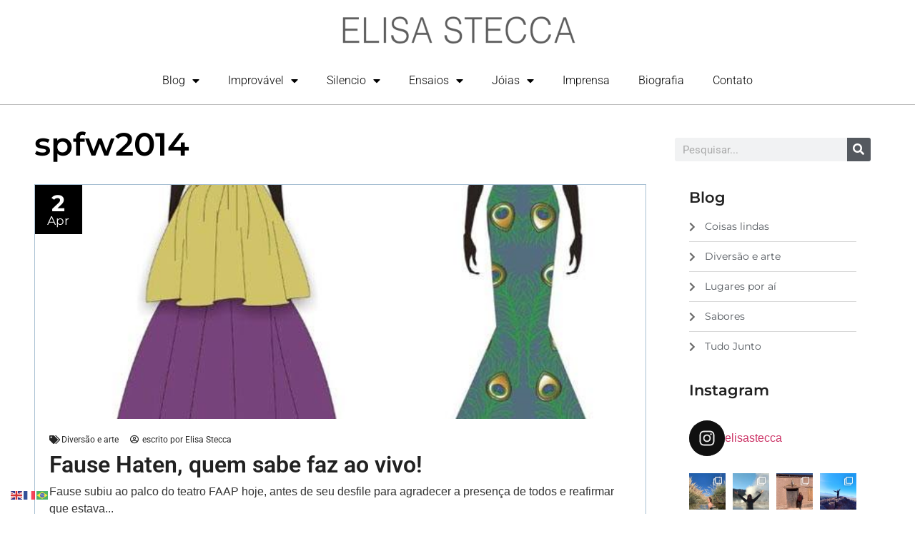

--- FILE ---
content_type: text/html; charset=UTF-8
request_url: https://www.elisastecca.com.br/tag/spfw2014/
body_size: 29296
content:
<!doctype html>
<html lang="pt-BR"
 xmlns:og="http://opengraphprotocol.org/schema/"
 xmlns:fb="http://www.facebook.com/2008/fbml">
<head>
	<meta charset="UTF-8">
	<meta name="viewport" content="width=device-width, initial-scale=1">
	<link rel="profile" href="https://gmpg.org/xfn/11">
	<title>spfw2014 &#8211; Elisa Stecca</title>
<meta name='robots' content='max-image-preview:large' />
	<style>img:is([sizes="auto" i], [sizes^="auto," i]) { contain-intrinsic-size: 3000px 1500px }</style>
	<link rel="alternate" type="application/rss+xml" title="Feed para Elisa Stecca &raquo;" href="https://www.elisastecca.com.br/feed/" />
<link rel="alternate" type="application/rss+xml" title="Feed de comentários para Elisa Stecca &raquo;" href="https://www.elisastecca.com.br/comments/feed/" />
<link rel="alternate" type="application/rss+xml" title="Feed de tag para Elisa Stecca &raquo; spfw2014" href="https://www.elisastecca.com.br/tag/spfw2014/feed/" />
<script>
window._wpemojiSettings = {"baseUrl":"https:\/\/s.w.org\/images\/core\/emoji\/16.0.1\/72x72\/","ext":".png","svgUrl":"https:\/\/s.w.org\/images\/core\/emoji\/16.0.1\/svg\/","svgExt":".svg","source":{"concatemoji":"https:\/\/www.elisastecca.com.br\/wp-includes\/js\/wp-emoji-release.min.js?ver=6.8.3"}};
/*! This file is auto-generated */
!function(s,n){var o,i,e;function c(e){try{var t={supportTests:e,timestamp:(new Date).valueOf()};sessionStorage.setItem(o,JSON.stringify(t))}catch(e){}}function p(e,t,n){e.clearRect(0,0,e.canvas.width,e.canvas.height),e.fillText(t,0,0);var t=new Uint32Array(e.getImageData(0,0,e.canvas.width,e.canvas.height).data),a=(e.clearRect(0,0,e.canvas.width,e.canvas.height),e.fillText(n,0,0),new Uint32Array(e.getImageData(0,0,e.canvas.width,e.canvas.height).data));return t.every(function(e,t){return e===a[t]})}function u(e,t){e.clearRect(0,0,e.canvas.width,e.canvas.height),e.fillText(t,0,0);for(var n=e.getImageData(16,16,1,1),a=0;a<n.data.length;a++)if(0!==n.data[a])return!1;return!0}function f(e,t,n,a){switch(t){case"flag":return n(e,"\ud83c\udff3\ufe0f\u200d\u26a7\ufe0f","\ud83c\udff3\ufe0f\u200b\u26a7\ufe0f")?!1:!n(e,"\ud83c\udde8\ud83c\uddf6","\ud83c\udde8\u200b\ud83c\uddf6")&&!n(e,"\ud83c\udff4\udb40\udc67\udb40\udc62\udb40\udc65\udb40\udc6e\udb40\udc67\udb40\udc7f","\ud83c\udff4\u200b\udb40\udc67\u200b\udb40\udc62\u200b\udb40\udc65\u200b\udb40\udc6e\u200b\udb40\udc67\u200b\udb40\udc7f");case"emoji":return!a(e,"\ud83e\udedf")}return!1}function g(e,t,n,a){var r="undefined"!=typeof WorkerGlobalScope&&self instanceof WorkerGlobalScope?new OffscreenCanvas(300,150):s.createElement("canvas"),o=r.getContext("2d",{willReadFrequently:!0}),i=(o.textBaseline="top",o.font="600 32px Arial",{});return e.forEach(function(e){i[e]=t(o,e,n,a)}),i}function t(e){var t=s.createElement("script");t.src=e,t.defer=!0,s.head.appendChild(t)}"undefined"!=typeof Promise&&(o="wpEmojiSettingsSupports",i=["flag","emoji"],n.supports={everything:!0,everythingExceptFlag:!0},e=new Promise(function(e){s.addEventListener("DOMContentLoaded",e,{once:!0})}),new Promise(function(t){var n=function(){try{var e=JSON.parse(sessionStorage.getItem(o));if("object"==typeof e&&"number"==typeof e.timestamp&&(new Date).valueOf()<e.timestamp+604800&&"object"==typeof e.supportTests)return e.supportTests}catch(e){}return null}();if(!n){if("undefined"!=typeof Worker&&"undefined"!=typeof OffscreenCanvas&&"undefined"!=typeof URL&&URL.createObjectURL&&"undefined"!=typeof Blob)try{var e="postMessage("+g.toString()+"("+[JSON.stringify(i),f.toString(),p.toString(),u.toString()].join(",")+"));",a=new Blob([e],{type:"text/javascript"}),r=new Worker(URL.createObjectURL(a),{name:"wpTestEmojiSupports"});return void(r.onmessage=function(e){c(n=e.data),r.terminate(),t(n)})}catch(e){}c(n=g(i,f,p,u))}t(n)}).then(function(e){for(var t in e)n.supports[t]=e[t],n.supports.everything=n.supports.everything&&n.supports[t],"flag"!==t&&(n.supports.everythingExceptFlag=n.supports.everythingExceptFlag&&n.supports[t]);n.supports.everythingExceptFlag=n.supports.everythingExceptFlag&&!n.supports.flag,n.DOMReady=!1,n.readyCallback=function(){n.DOMReady=!0}}).then(function(){return e}).then(function(){var e;n.supports.everything||(n.readyCallback(),(e=n.source||{}).concatemoji?t(e.concatemoji):e.wpemoji&&e.twemoji&&(t(e.twemoji),t(e.wpemoji)))}))}((window,document),window._wpemojiSettings);
</script>
<link rel='stylesheet' id='sbi_styles-css' href='https://www.elisastecca.com.br/wp-content/plugins/instagram-feed/css/sbi-styles.min.css?ver=6.9.1' media='all' />
<style id='wp-emoji-styles-inline-css'>

	img.wp-smiley, img.emoji {
		display: inline !important;
		border: none !important;
		box-shadow: none !important;
		height: 1em !important;
		width: 1em !important;
		margin: 0 0.07em !important;
		vertical-align: -0.1em !important;
		background: none !important;
		padding: 0 !important;
	}
</style>
<link rel='stylesheet' id='wp-block-library-css' href='https://www.elisastecca.com.br/wp-includes/css/dist/block-library/style.min.css?ver=6.8.3' media='all' />
<link rel='stylesheet' id='jet-engine-frontend-css' href='https://www.elisastecca.com.br/wp-content/plugins/jet-engine/assets/css/frontend.css?ver=3.0.2' media='all' />
<style id='global-styles-inline-css'>
:root{--wp--preset--aspect-ratio--square: 1;--wp--preset--aspect-ratio--4-3: 4/3;--wp--preset--aspect-ratio--3-4: 3/4;--wp--preset--aspect-ratio--3-2: 3/2;--wp--preset--aspect-ratio--2-3: 2/3;--wp--preset--aspect-ratio--16-9: 16/9;--wp--preset--aspect-ratio--9-16: 9/16;--wp--preset--color--black: #000000;--wp--preset--color--cyan-bluish-gray: #abb8c3;--wp--preset--color--white: #ffffff;--wp--preset--color--pale-pink: #f78da7;--wp--preset--color--vivid-red: #cf2e2e;--wp--preset--color--luminous-vivid-orange: #ff6900;--wp--preset--color--luminous-vivid-amber: #fcb900;--wp--preset--color--light-green-cyan: #7bdcb5;--wp--preset--color--vivid-green-cyan: #00d084;--wp--preset--color--pale-cyan-blue: #8ed1fc;--wp--preset--color--vivid-cyan-blue: #0693e3;--wp--preset--color--vivid-purple: #9b51e0;--wp--preset--gradient--vivid-cyan-blue-to-vivid-purple: linear-gradient(135deg,rgba(6,147,227,1) 0%,rgb(155,81,224) 100%);--wp--preset--gradient--light-green-cyan-to-vivid-green-cyan: linear-gradient(135deg,rgb(122,220,180) 0%,rgb(0,208,130) 100%);--wp--preset--gradient--luminous-vivid-amber-to-luminous-vivid-orange: linear-gradient(135deg,rgba(252,185,0,1) 0%,rgba(255,105,0,1) 100%);--wp--preset--gradient--luminous-vivid-orange-to-vivid-red: linear-gradient(135deg,rgba(255,105,0,1) 0%,rgb(207,46,46) 100%);--wp--preset--gradient--very-light-gray-to-cyan-bluish-gray: linear-gradient(135deg,rgb(238,238,238) 0%,rgb(169,184,195) 100%);--wp--preset--gradient--cool-to-warm-spectrum: linear-gradient(135deg,rgb(74,234,220) 0%,rgb(151,120,209) 20%,rgb(207,42,186) 40%,rgb(238,44,130) 60%,rgb(251,105,98) 80%,rgb(254,248,76) 100%);--wp--preset--gradient--blush-light-purple: linear-gradient(135deg,rgb(255,206,236) 0%,rgb(152,150,240) 100%);--wp--preset--gradient--blush-bordeaux: linear-gradient(135deg,rgb(254,205,165) 0%,rgb(254,45,45) 50%,rgb(107,0,62) 100%);--wp--preset--gradient--luminous-dusk: linear-gradient(135deg,rgb(255,203,112) 0%,rgb(199,81,192) 50%,rgb(65,88,208) 100%);--wp--preset--gradient--pale-ocean: linear-gradient(135deg,rgb(255,245,203) 0%,rgb(182,227,212) 50%,rgb(51,167,181) 100%);--wp--preset--gradient--electric-grass: linear-gradient(135deg,rgb(202,248,128) 0%,rgb(113,206,126) 100%);--wp--preset--gradient--midnight: linear-gradient(135deg,rgb(2,3,129) 0%,rgb(40,116,252) 100%);--wp--preset--font-size--small: 13px;--wp--preset--font-size--medium: 20px;--wp--preset--font-size--large: 36px;--wp--preset--font-size--x-large: 42px;--wp--preset--spacing--20: 0.44rem;--wp--preset--spacing--30: 0.67rem;--wp--preset--spacing--40: 1rem;--wp--preset--spacing--50: 1.5rem;--wp--preset--spacing--60: 2.25rem;--wp--preset--spacing--70: 3.38rem;--wp--preset--spacing--80: 5.06rem;--wp--preset--shadow--natural: 6px 6px 9px rgba(0, 0, 0, 0.2);--wp--preset--shadow--deep: 12px 12px 50px rgba(0, 0, 0, 0.4);--wp--preset--shadow--sharp: 6px 6px 0px rgba(0, 0, 0, 0.2);--wp--preset--shadow--outlined: 6px 6px 0px -3px rgba(255, 255, 255, 1), 6px 6px rgba(0, 0, 0, 1);--wp--preset--shadow--crisp: 6px 6px 0px rgba(0, 0, 0, 1);}:root { --wp--style--global--content-size: 800px;--wp--style--global--wide-size: 1200px; }:where(body) { margin: 0; }.wp-site-blocks > .alignleft { float: left; margin-right: 2em; }.wp-site-blocks > .alignright { float: right; margin-left: 2em; }.wp-site-blocks > .aligncenter { justify-content: center; margin-left: auto; margin-right: auto; }:where(.wp-site-blocks) > * { margin-block-start: 24px; margin-block-end: 0; }:where(.wp-site-blocks) > :first-child { margin-block-start: 0; }:where(.wp-site-blocks) > :last-child { margin-block-end: 0; }:root { --wp--style--block-gap: 24px; }:root :where(.is-layout-flow) > :first-child{margin-block-start: 0;}:root :where(.is-layout-flow) > :last-child{margin-block-end: 0;}:root :where(.is-layout-flow) > *{margin-block-start: 24px;margin-block-end: 0;}:root :where(.is-layout-constrained) > :first-child{margin-block-start: 0;}:root :where(.is-layout-constrained) > :last-child{margin-block-end: 0;}:root :where(.is-layout-constrained) > *{margin-block-start: 24px;margin-block-end: 0;}:root :where(.is-layout-flex){gap: 24px;}:root :where(.is-layout-grid){gap: 24px;}.is-layout-flow > .alignleft{float: left;margin-inline-start: 0;margin-inline-end: 2em;}.is-layout-flow > .alignright{float: right;margin-inline-start: 2em;margin-inline-end: 0;}.is-layout-flow > .aligncenter{margin-left: auto !important;margin-right: auto !important;}.is-layout-constrained > .alignleft{float: left;margin-inline-start: 0;margin-inline-end: 2em;}.is-layout-constrained > .alignright{float: right;margin-inline-start: 2em;margin-inline-end: 0;}.is-layout-constrained > .aligncenter{margin-left: auto !important;margin-right: auto !important;}.is-layout-constrained > :where(:not(.alignleft):not(.alignright):not(.alignfull)){max-width: var(--wp--style--global--content-size);margin-left: auto !important;margin-right: auto !important;}.is-layout-constrained > .alignwide{max-width: var(--wp--style--global--wide-size);}body .is-layout-flex{display: flex;}.is-layout-flex{flex-wrap: wrap;align-items: center;}.is-layout-flex > :is(*, div){margin: 0;}body .is-layout-grid{display: grid;}.is-layout-grid > :is(*, div){margin: 0;}body{padding-top: 0px;padding-right: 0px;padding-bottom: 0px;padding-left: 0px;}a:where(:not(.wp-element-button)){text-decoration: underline;}:root :where(.wp-element-button, .wp-block-button__link){background-color: #32373c;border-width: 0;color: #fff;font-family: inherit;font-size: inherit;line-height: inherit;padding: calc(0.667em + 2px) calc(1.333em + 2px);text-decoration: none;}.has-black-color{color: var(--wp--preset--color--black) !important;}.has-cyan-bluish-gray-color{color: var(--wp--preset--color--cyan-bluish-gray) !important;}.has-white-color{color: var(--wp--preset--color--white) !important;}.has-pale-pink-color{color: var(--wp--preset--color--pale-pink) !important;}.has-vivid-red-color{color: var(--wp--preset--color--vivid-red) !important;}.has-luminous-vivid-orange-color{color: var(--wp--preset--color--luminous-vivid-orange) !important;}.has-luminous-vivid-amber-color{color: var(--wp--preset--color--luminous-vivid-amber) !important;}.has-light-green-cyan-color{color: var(--wp--preset--color--light-green-cyan) !important;}.has-vivid-green-cyan-color{color: var(--wp--preset--color--vivid-green-cyan) !important;}.has-pale-cyan-blue-color{color: var(--wp--preset--color--pale-cyan-blue) !important;}.has-vivid-cyan-blue-color{color: var(--wp--preset--color--vivid-cyan-blue) !important;}.has-vivid-purple-color{color: var(--wp--preset--color--vivid-purple) !important;}.has-black-background-color{background-color: var(--wp--preset--color--black) !important;}.has-cyan-bluish-gray-background-color{background-color: var(--wp--preset--color--cyan-bluish-gray) !important;}.has-white-background-color{background-color: var(--wp--preset--color--white) !important;}.has-pale-pink-background-color{background-color: var(--wp--preset--color--pale-pink) !important;}.has-vivid-red-background-color{background-color: var(--wp--preset--color--vivid-red) !important;}.has-luminous-vivid-orange-background-color{background-color: var(--wp--preset--color--luminous-vivid-orange) !important;}.has-luminous-vivid-amber-background-color{background-color: var(--wp--preset--color--luminous-vivid-amber) !important;}.has-light-green-cyan-background-color{background-color: var(--wp--preset--color--light-green-cyan) !important;}.has-vivid-green-cyan-background-color{background-color: var(--wp--preset--color--vivid-green-cyan) !important;}.has-pale-cyan-blue-background-color{background-color: var(--wp--preset--color--pale-cyan-blue) !important;}.has-vivid-cyan-blue-background-color{background-color: var(--wp--preset--color--vivid-cyan-blue) !important;}.has-vivid-purple-background-color{background-color: var(--wp--preset--color--vivid-purple) !important;}.has-black-border-color{border-color: var(--wp--preset--color--black) !important;}.has-cyan-bluish-gray-border-color{border-color: var(--wp--preset--color--cyan-bluish-gray) !important;}.has-white-border-color{border-color: var(--wp--preset--color--white) !important;}.has-pale-pink-border-color{border-color: var(--wp--preset--color--pale-pink) !important;}.has-vivid-red-border-color{border-color: var(--wp--preset--color--vivid-red) !important;}.has-luminous-vivid-orange-border-color{border-color: var(--wp--preset--color--luminous-vivid-orange) !important;}.has-luminous-vivid-amber-border-color{border-color: var(--wp--preset--color--luminous-vivid-amber) !important;}.has-light-green-cyan-border-color{border-color: var(--wp--preset--color--light-green-cyan) !important;}.has-vivid-green-cyan-border-color{border-color: var(--wp--preset--color--vivid-green-cyan) !important;}.has-pale-cyan-blue-border-color{border-color: var(--wp--preset--color--pale-cyan-blue) !important;}.has-vivid-cyan-blue-border-color{border-color: var(--wp--preset--color--vivid-cyan-blue) !important;}.has-vivid-purple-border-color{border-color: var(--wp--preset--color--vivid-purple) !important;}.has-vivid-cyan-blue-to-vivid-purple-gradient-background{background: var(--wp--preset--gradient--vivid-cyan-blue-to-vivid-purple) !important;}.has-light-green-cyan-to-vivid-green-cyan-gradient-background{background: var(--wp--preset--gradient--light-green-cyan-to-vivid-green-cyan) !important;}.has-luminous-vivid-amber-to-luminous-vivid-orange-gradient-background{background: var(--wp--preset--gradient--luminous-vivid-amber-to-luminous-vivid-orange) !important;}.has-luminous-vivid-orange-to-vivid-red-gradient-background{background: var(--wp--preset--gradient--luminous-vivid-orange-to-vivid-red) !important;}.has-very-light-gray-to-cyan-bluish-gray-gradient-background{background: var(--wp--preset--gradient--very-light-gray-to-cyan-bluish-gray) !important;}.has-cool-to-warm-spectrum-gradient-background{background: var(--wp--preset--gradient--cool-to-warm-spectrum) !important;}.has-blush-light-purple-gradient-background{background: var(--wp--preset--gradient--blush-light-purple) !important;}.has-blush-bordeaux-gradient-background{background: var(--wp--preset--gradient--blush-bordeaux) !important;}.has-luminous-dusk-gradient-background{background: var(--wp--preset--gradient--luminous-dusk) !important;}.has-pale-ocean-gradient-background{background: var(--wp--preset--gradient--pale-ocean) !important;}.has-electric-grass-gradient-background{background: var(--wp--preset--gradient--electric-grass) !important;}.has-midnight-gradient-background{background: var(--wp--preset--gradient--midnight) !important;}.has-small-font-size{font-size: var(--wp--preset--font-size--small) !important;}.has-medium-font-size{font-size: var(--wp--preset--font-size--medium) !important;}.has-large-font-size{font-size: var(--wp--preset--font-size--large) !important;}.has-x-large-font-size{font-size: var(--wp--preset--font-size--x-large) !important;}
:root :where(.wp-block-pullquote){font-size: 1.5em;line-height: 1.6;}
</style>
<link rel='stylesheet' id='simply-gallery-block-frontend-css' href='https://www.elisastecca.com.br/wp-content/plugins/simply-gallery-block/blocks/pgc_sgb.min.style.css?ver=3.2.6' media='all' />
<link rel='stylesheet' id='pgc-simply-gallery-plugin-lightbox-style-css' href='https://www.elisastecca.com.br/wp-content/plugins/simply-gallery-block/plugins/pgc_sgb_lightbox.min.style.css?ver=3.2.6' media='all' />
<link rel='stylesheet' id='hello-elementor-css' href='https://www.elisastecca.com.br/wp-content/themes/hello-elementor/assets/css/reset.css?ver=3.4.4' media='all' />
<link rel='stylesheet' id='hello-elementor-theme-style-css' href='https://www.elisastecca.com.br/wp-content/themes/hello-elementor/assets/css/theme.css?ver=3.4.4' media='all' />
<link rel='stylesheet' id='hello-elementor-header-footer-css' href='https://www.elisastecca.com.br/wp-content/themes/hello-elementor/assets/css/header-footer.css?ver=3.4.4' media='all' />
<link rel='stylesheet' id='elementor-frontend-css' href='https://www.elisastecca.com.br/wp-content/plugins/elementor/assets/css/frontend.min.css?ver=3.30.2' media='all' />
<link rel='stylesheet' id='elementor-post-5011-css' href='https://www.elisastecca.com.br/wp-content/uploads/elementor/css/post-5011.css?ver=1752189995' media='all' />
<link rel='stylesheet' id='dflip-style-css' href='https://www.elisastecca.com.br/wp-content/plugins/3d-flipbook-dflip-lite/assets/css/dflip.min.css?ver=2.3.75' media='all' />
<link rel='stylesheet' id='widget-image-css' href='https://www.elisastecca.com.br/wp-content/plugins/elementor/assets/css/widget-image.min.css?ver=3.30.2' media='all' />
<link rel='stylesheet' id='widget-nav-menu-css' href='https://www.elisastecca.com.br/wp-content/plugins/elementor-pro/assets/css/widget-nav-menu.min.css?ver=3.25.4' media='all' />
<link rel='stylesheet' id='widget-heading-css' href='https://www.elisastecca.com.br/wp-content/plugins/elementor/assets/css/widget-heading.min.css?ver=3.30.2' media='all' />
<link rel='stylesheet' id='widget-search-form-css' href='https://www.elisastecca.com.br/wp-content/plugins/elementor-pro/assets/css/widget-search-form.min.css?ver=3.25.4' media='all' />
<link rel='stylesheet' id='elementor-icons-shared-0-css' href='https://www.elisastecca.com.br/wp-content/plugins/elementor/assets/lib/font-awesome/css/fontawesome.min.css?ver=5.15.3' media='all' />
<link rel='stylesheet' id='elementor-icons-fa-solid-css' href='https://www.elisastecca.com.br/wp-content/plugins/elementor/assets/lib/font-awesome/css/solid.min.css?ver=5.15.3' media='all' />
<link rel='stylesheet' id='widget-icon-list-css' href='https://www.elisastecca.com.br/wp-content/plugins/elementor/assets/css/widget-icon-list.min.css?ver=3.30.2' media='all' />
<link rel='stylesheet' id='e-animation-pulse-css' href='https://www.elisastecca.com.br/wp-content/plugins/elementor/assets/lib/animations/styles/e-animation-pulse.min.css?ver=3.30.2' media='all' />
<link rel='stylesheet' id='widget-social-icons-css' href='https://www.elisastecca.com.br/wp-content/plugins/elementor/assets/css/widget-social-icons.min.css?ver=3.30.2' media='all' />
<link rel='stylesheet' id='e-apple-webkit-css' href='https://www.elisastecca.com.br/wp-content/plugins/elementor/assets/css/conditionals/apple-webkit.min.css?ver=3.30.2' media='all' />
<link rel='stylesheet' id='elementor-icons-css' href='https://www.elisastecca.com.br/wp-content/plugins/elementor/assets/lib/eicons/css/elementor-icons.min.css?ver=5.43.0' media='all' />
<link rel='stylesheet' id='e-popup-style-css' href='https://www.elisastecca.com.br/wp-content/plugins/elementor-pro/assets/css/conditionals/popup.min.css?ver=3.25.4' media='all' />
<link rel='stylesheet' id='font-awesome-5-all-css' href='https://www.elisastecca.com.br/wp-content/plugins/elementor/assets/lib/font-awesome/css/all.min.css?ver=3.30.2' media='all' />
<link rel='stylesheet' id='font-awesome-4-shim-css' href='https://www.elisastecca.com.br/wp-content/plugins/elementor/assets/lib/font-awesome/css/v4-shims.min.css?ver=3.30.2' media='all' />
<link rel='stylesheet' id='sbistyles-css' href='https://www.elisastecca.com.br/wp-content/plugins/instagram-feed/css/sbi-styles.min.css?ver=6.9.1' media='all' />
<link rel='stylesheet' id='elementor-post-5259-css' href='https://www.elisastecca.com.br/wp-content/uploads/elementor/css/post-5259.css?ver=1752189996' media='all' />
<link rel='stylesheet' id='elementor-post-5333-css' href='https://www.elisastecca.com.br/wp-content/uploads/elementor/css/post-5333.css?ver=1752189996' media='all' />
<link rel='stylesheet' id='elementor-post-5525-css' href='https://www.elisastecca.com.br/wp-content/uploads/elementor/css/post-5525.css?ver=1752190021' media='all' />
<style id='akismet-widget-style-inline-css'>

			.a-stats {
				--akismet-color-mid-green: #357b49;
				--akismet-color-white: #fff;
				--akismet-color-light-grey: #f6f7f7;

				max-width: 350px;
				width: auto;
			}

			.a-stats * {
				all: unset;
				box-sizing: border-box;
			}

			.a-stats strong {
				font-weight: 600;
			}

			.a-stats a.a-stats__link,
			.a-stats a.a-stats__link:visited,
			.a-stats a.a-stats__link:active {
				background: var(--akismet-color-mid-green);
				border: none;
				box-shadow: none;
				border-radius: 8px;
				color: var(--akismet-color-white);
				cursor: pointer;
				display: block;
				font-family: -apple-system, BlinkMacSystemFont, 'Segoe UI', 'Roboto', 'Oxygen-Sans', 'Ubuntu', 'Cantarell', 'Helvetica Neue', sans-serif;
				font-weight: 500;
				padding: 12px;
				text-align: center;
				text-decoration: none;
				transition: all 0.2s ease;
			}

			/* Extra specificity to deal with TwentyTwentyOne focus style */
			.widget .a-stats a.a-stats__link:focus {
				background: var(--akismet-color-mid-green);
				color: var(--akismet-color-white);
				text-decoration: none;
			}

			.a-stats a.a-stats__link:hover {
				filter: brightness(110%);
				box-shadow: 0 4px 12px rgba(0, 0, 0, 0.06), 0 0 2px rgba(0, 0, 0, 0.16);
			}

			.a-stats .count {
				color: var(--akismet-color-white);
				display: block;
				font-size: 1.5em;
				line-height: 1.4;
				padding: 0 13px;
				white-space: nowrap;
			}
		
</style>
<link rel='stylesheet' id='elementor-gf-local-roboto-css' href='https://www.elisastecca.com.br/wp-content/uploads/elementor/google-fonts/css/roboto.css?ver=1752102639' media='all' />
<link rel='stylesheet' id='elementor-gf-local-robotoslab-css' href='https://www.elisastecca.com.br/wp-content/uploads/elementor/google-fonts/css/robotoslab.css?ver=1752102686' media='all' />
<link rel='stylesheet' id='elementor-gf-local-montserrat-css' href='https://www.elisastecca.com.br/wp-content/uploads/elementor/google-fonts/css/montserrat.css?ver=1752102758' media='all' />
<link rel='stylesheet' id='elementor-icons-fa-brands-css' href='https://www.elisastecca.com.br/wp-content/plugins/elementor/assets/lib/font-awesome/css/brands.min.css?ver=5.15.3' media='all' />
<script src="https://www.elisastecca.com.br/wp-includes/js/jquery/jquery.min.js?ver=3.7.1" id="jquery-core-js"></script>
<script src="https://www.elisastecca.com.br/wp-includes/js/jquery/jquery-migrate.min.js?ver=3.4.1" id="jquery-migrate-js"></script>
<script src="https://www.elisastecca.com.br/wp-content/plugins/elementor/assets/lib/font-awesome/js/v4-shims.min.js?ver=3.30.2" id="font-awesome-4-shim-js"></script>
<link rel="https://api.w.org/" href="https://www.elisastecca.com.br/wp-json/" /><link rel="alternate" title="JSON" type="application/json" href="https://www.elisastecca.com.br/wp-json/wp/v2/tags/621" /><link rel="EditURI" type="application/rsd+xml" title="RSD" href="https://www.elisastecca.com.br/xmlrpc.php?rsd" />
<meta name="generator" content="WordPress 6.8.3" />
<noscript><style>.simply-gallery-amp{ display: block !important; }</style></noscript><noscript><style>.sgb-preloader{ display: none !important; }</style></noscript><meta property="og:locale" content="en_Us" />
<meta property="og:locale:alternate" content="en_Us" />
<meta property="og:site_name" content="Elisa Stecca" />
<meta property="og:type" content="Article" />
<meta name="generator" content="Elementor 3.30.2; features: additional_custom_breakpoints; settings: css_print_method-external, google_font-enabled, font_display-auto">
			<style>
				.e-con.e-parent:nth-of-type(n+4):not(.e-lazyloaded):not(.e-no-lazyload),
				.e-con.e-parent:nth-of-type(n+4):not(.e-lazyloaded):not(.e-no-lazyload) * {
					background-image: none !important;
				}
				@media screen and (max-height: 1024px) {
					.e-con.e-parent:nth-of-type(n+3):not(.e-lazyloaded):not(.e-no-lazyload),
					.e-con.e-parent:nth-of-type(n+3):not(.e-lazyloaded):not(.e-no-lazyload) * {
						background-image: none !important;
					}
				}
				@media screen and (max-height: 640px) {
					.e-con.e-parent:nth-of-type(n+2):not(.e-lazyloaded):not(.e-no-lazyload),
					.e-con.e-parent:nth-of-type(n+2):not(.e-lazyloaded):not(.e-no-lazyload) * {
						background-image: none !important;
					}
				}
			</style>
					<style id="wp-custom-css">
			#gallery-1{
	display:flex !important;
	flex-wrap:wrap !important;
	justify-content:center  !important;
	
}

body{
	font-family: "PT Sans Narrow","PT Sans", "Arial Narrow", Verdana, Geneva, sans-serif !important;
} 		</style>
		</head>
<body data-rsssl=1 class="archive tag tag-spfw2014 tag-621 wp-embed-responsive wp-theme-hello-elementor hello-elementor-default elementor-default elementor-template-full-width elementor-kit-5011 elementor-page-5525">


<a class="skip-link screen-reader-text" href="#content">Ir para o conteúdo</a>

		<div data-elementor-type="header" data-elementor-id="5259" class="elementor elementor-5259 elementor-location-header" data-elementor-post-type="elementor_library">
					<section class="elementor-section elementor-top-section elementor-element elementor-element-4d9236e elementor-hidden-tablet elementor-hidden-mobile elementor-section-boxed elementor-section-height-default elementor-section-height-default" data-id="4d9236e" data-element_type="section" data-settings="{&quot;background_background&quot;:&quot;classic&quot;}">
						<div class="elementor-container elementor-column-gap-default">
					<div class="elementor-column elementor-col-100 elementor-top-column elementor-element elementor-element-b5f2c1f" data-id="b5f2c1f" data-element_type="column">
			<div class="elementor-widget-wrap elementor-element-populated">
						<div class="elementor-element elementor-element-68a5a8e elementor-widget elementor-widget-image" data-id="68a5a8e" data-element_type="widget" data-widget_type="image.default">
				<div class="elementor-widget-container">
																<a href="https://www.elisastecca.com.br">
							<img width="339" height="60" src="https://www.elisastecca.com.br/wp-content/uploads/2022/07/logo_site_tamanho.png" class="attachment-large size-large wp-image-4952" alt="" srcset="https://www.elisastecca.com.br/wp-content/uploads/2022/07/logo_site_tamanho.png 339w, https://www.elisastecca.com.br/wp-content/uploads/2022/07/logo_site_tamanho-300x53.png 300w" sizes="(max-width: 339px) 100vw, 339px" />								</a>
															</div>
				</div>
				<div class="elementor-element elementor-element-203a81f elementor-nav-menu__align-center elementor-nav-menu--dropdown-tablet elementor-nav-menu__text-align-aside elementor-nav-menu--toggle elementor-nav-menu--burger elementor-widget elementor-widget-nav-menu" data-id="203a81f" data-element_type="widget" data-settings="{&quot;layout&quot;:&quot;horizontal&quot;,&quot;submenu_icon&quot;:{&quot;value&quot;:&quot;&lt;i class=\&quot;fas fa-caret-down\&quot;&gt;&lt;\/i&gt;&quot;,&quot;library&quot;:&quot;fa-solid&quot;},&quot;toggle&quot;:&quot;burger&quot;}" data-widget_type="nav-menu.default">
				<div class="elementor-widget-container">
								<nav aria-label="Menu" class="elementor-nav-menu--main elementor-nav-menu__container elementor-nav-menu--layout-horizontal e--pointer-none">
				<ul id="menu-1-203a81f" class="elementor-nav-menu"><li class="menu-item menu-item-type-custom menu-item-object-custom menu-item-has-children menu-item-5382"><a href="#" class="elementor-item elementor-item-anchor">Blog</a>
<ul class="sub-menu elementor-nav-menu--dropdown">
	<li class="menu-item menu-item-type-taxonomy menu-item-object-category menu-item-5632"><a href="https://www.elisastecca.com.br/category/blog/coisas-lindas/" class="elementor-sub-item">Coisas lindas</a></li>
	<li class="menu-item menu-item-type-taxonomy menu-item-object-category menu-item-5630"><a href="https://www.elisastecca.com.br/category/blog/diversao-e-arte-blog/" class="elementor-sub-item">Diversão e arte</a></li>
	<li class="menu-item menu-item-type-taxonomy menu-item-object-category menu-item-5631"><a href="https://www.elisastecca.com.br/category/blog/lugarespor-ai/" class="elementor-sub-item">Lugares por aí</a></li>
	<li class="menu-item menu-item-type-taxonomy menu-item-object-category menu-item-5633"><a href="https://www.elisastecca.com.br/category/blog/sabores/" class="elementor-sub-item">Sabores</a></li>
	<li class="menu-item menu-item-type-taxonomy menu-item-object-category menu-item-5629"><a href="https://www.elisastecca.com.br/category/blog/sem-categoria/" class="elementor-sub-item">Tudo junto</a></li>
	<li class="menu-item menu-item-type-custom menu-item-object-custom menu-item-4393"><a target="_blank" href="http://elisastecca.blogspot.com.br/" class="elementor-sub-item">Novos Horizontes</a></li>
</ul>
</li>
<li class="menu-item menu-item-type-custom menu-item-object-custom menu-item-has-children menu-item-5693"><a href="#" class="elementor-item elementor-item-anchor">Improvável</a>
<ul class="sub-menu elementor-nav-menu--dropdown">
	<li class="menu-item menu-item-type-post_type menu-item-object-page menu-item-5692"><a href="https://www.elisastecca.com.br/improvavel/" class="elementor-sub-item">Livro PDF</a></li>
	<li class="menu-item menu-item-type-post_type menu-item-object-page menu-item-5691"><a href="https://www.elisastecca.com.br/improvavel2/" class="elementor-sub-item">Livro Revista</a></li>
</ul>
</li>
<li class="menu-item menu-item-type-custom menu-item-object-custom menu-item-has-children menu-item-4924"><a href="#" class="elementor-item elementor-item-anchor">Silencio</a>
<ul class="sub-menu elementor-nav-menu--dropdown">
	<li class="menu-item menu-item-type-post_type menu-item-object-page menu-item-4883"><a href="https://www.elisastecca.com.br/silencio/catalogo-exposicao-silencio/" class="elementor-sub-item">Catálogo Exposição Silêncio</a></li>
	<li class="menu-item menu-item-type-post_type menu-item-object-page menu-item-4898"><a href="https://www.elisastecca.com.br/silencio/4884-2/" class="elementor-sub-item">Release</a></li>
	<li class="menu-item menu-item-type-post_type menu-item-object-page menu-item-4903"><a href="https://www.elisastecca.com.br/silencio/release-en/" class="elementor-sub-item">Release (EN)</a></li>
</ul>
</li>
<li class="menu-item menu-item-type-custom menu-item-object-custom menu-item-has-children menu-item-4916"><a href="#" class="elementor-item elementor-item-anchor">Ensaios</a>
<ul class="sub-menu elementor-nav-menu--dropdown">
	<li class="menu-item menu-item-type-post_type menu-item-object-page menu-item-5974"><a href="https://www.elisastecca.com.br/ensaios/genesis/" class="elementor-sub-item">Gênesis</a></li>
	<li class="menu-item menu-item-type-post_type menu-item-object-page menu-item-5991"><a href="https://www.elisastecca.com.br/ensaios/hibridos/" class="elementor-sub-item">Híbridos</a></li>
	<li class="menu-item menu-item-type-post_type menu-item-object-page menu-item-6008"><a href="https://www.elisastecca.com.br/ensaios/mar/" class="elementor-sub-item">Mar</a></li>
	<li class="menu-item menu-item-type-post_type menu-item-object-page menu-item-461"><a href="https://www.elisastecca.com.br/ensaios/anga-teriva/" class="elementor-sub-item">Anga Teriva</a></li>
	<li class="menu-item menu-item-type-post_type menu-item-object-page menu-item-464"><a href="https://www.elisastecca.com.br/ensaios/big-bold/" class="elementor-sub-item">Big Bold</a></li>
	<li class="menu-item menu-item-type-post_type menu-item-object-page menu-item-4237"><a href="https://www.elisastecca.com.br/ensaios/curvas/" class="elementor-sub-item">Curvas</a></li>
	<li class="menu-item menu-item-type-post_type menu-item-object-page menu-item-469"><a href="https://www.elisastecca.com.br/ensaios/esmalte/" class="elementor-sub-item">Esmalte</a></li>
	<li class="menu-item menu-item-type-post_type menu-item-object-page menu-item-475"><a href="https://www.elisastecca.com.br/ensaios/flora/" class="elementor-sub-item">Flora</a></li>
	<li class="menu-item menu-item-type-post_type menu-item-object-page menu-item-474"><a href="https://www.elisastecca.com.br/ensaios/glicina/" class="elementor-sub-item">Glicina</a></li>
	<li class="menu-item menu-item-type-post_type menu-item-object-page menu-item-450"><a href="https://www.elisastecca.com.br/ensaios/pvc/" class="elementor-sub-item">PVC</a></li>
</ul>
</li>
<li class="menu-item menu-item-type-custom menu-item-object-custom menu-item-has-children menu-item-4915"><a href="#" class="elementor-item elementor-item-anchor">Jóias</a>
<ul class="sub-menu elementor-nav-menu--dropdown">
	<li class="menu-item menu-item-type-post_type menu-item-object-page menu-item-482"><a href="https://www.elisastecca.com.br/galerias/brindes/" class="elementor-sub-item">Corporativo</a></li>
	<li class="menu-item menu-item-type-post_type menu-item-object-page menu-item-481"><a href="https://www.elisastecca.com.br/galerias/luzes/" class="elementor-sub-item">Luzes</a></li>
	<li class="menu-item menu-item-type-post_type menu-item-object-page menu-item-488"><a href="https://www.elisastecca.com.br/galerias/metal/" class="elementor-sub-item">Metal</a></li>
	<li class="menu-item menu-item-type-post_type menu-item-object-page menu-item-490"><a href="https://www.elisastecca.com.br/galerias/pedras/" class="elementor-sub-item">Pedras</a></li>
	<li class="menu-item menu-item-type-post_type menu-item-object-page menu-item-431"><a href="https://www.elisastecca.com.br/galerias/poder/" class="elementor-sub-item">Poder</a></li>
	<li class="menu-item menu-item-type-post_type menu-item-object-page menu-item-489"><a href="https://www.elisastecca.com.br/galerias/outros/" class="elementor-sub-item">Outros</a></li>
</ul>
</li>
<li class="menu-item menu-item-type-post_type menu-item-object-page menu-item-19"><a href="https://www.elisastecca.com.br/imprensa/" class="elementor-item">Imprensa</a></li>
<li class="menu-item menu-item-type-post_type menu-item-object-page menu-item-5759"><a href="https://www.elisastecca.com.br/biografia-2/" class="elementor-item">Biografia</a></li>
<li class="menu-item menu-item-type-post_type menu-item-object-page menu-item-16"><a href="https://www.elisastecca.com.br/contato/" class="elementor-item">Contato</a></li>
</ul>			</nav>
					<div class="elementor-menu-toggle" role="button" tabindex="0" aria-label="Menu Toggle" aria-expanded="false">
			<i aria-hidden="true" role="presentation" class="elementor-menu-toggle__icon--open eicon-menu-bar"></i><i aria-hidden="true" role="presentation" class="elementor-menu-toggle__icon--close eicon-close"></i>			<span class="elementor-screen-only">Menu</span>
		</div>
					<nav class="elementor-nav-menu--dropdown elementor-nav-menu__container" aria-hidden="true">
				<ul id="menu-2-203a81f" class="elementor-nav-menu"><li class="menu-item menu-item-type-custom menu-item-object-custom menu-item-has-children menu-item-5382"><a href="#" class="elementor-item elementor-item-anchor" tabindex="-1">Blog</a>
<ul class="sub-menu elementor-nav-menu--dropdown">
	<li class="menu-item menu-item-type-taxonomy menu-item-object-category menu-item-5632"><a href="https://www.elisastecca.com.br/category/blog/coisas-lindas/" class="elementor-sub-item" tabindex="-1">Coisas lindas</a></li>
	<li class="menu-item menu-item-type-taxonomy menu-item-object-category menu-item-5630"><a href="https://www.elisastecca.com.br/category/blog/diversao-e-arte-blog/" class="elementor-sub-item" tabindex="-1">Diversão e arte</a></li>
	<li class="menu-item menu-item-type-taxonomy menu-item-object-category menu-item-5631"><a href="https://www.elisastecca.com.br/category/blog/lugarespor-ai/" class="elementor-sub-item" tabindex="-1">Lugares por aí</a></li>
	<li class="menu-item menu-item-type-taxonomy menu-item-object-category menu-item-5633"><a href="https://www.elisastecca.com.br/category/blog/sabores/" class="elementor-sub-item" tabindex="-1">Sabores</a></li>
	<li class="menu-item menu-item-type-taxonomy menu-item-object-category menu-item-5629"><a href="https://www.elisastecca.com.br/category/blog/sem-categoria/" class="elementor-sub-item" tabindex="-1">Tudo junto</a></li>
	<li class="menu-item menu-item-type-custom menu-item-object-custom menu-item-4393"><a target="_blank" href="http://elisastecca.blogspot.com.br/" class="elementor-sub-item" tabindex="-1">Novos Horizontes</a></li>
</ul>
</li>
<li class="menu-item menu-item-type-custom menu-item-object-custom menu-item-has-children menu-item-5693"><a href="#" class="elementor-item elementor-item-anchor" tabindex="-1">Improvável</a>
<ul class="sub-menu elementor-nav-menu--dropdown">
	<li class="menu-item menu-item-type-post_type menu-item-object-page menu-item-5692"><a href="https://www.elisastecca.com.br/improvavel/" class="elementor-sub-item" tabindex="-1">Livro PDF</a></li>
	<li class="menu-item menu-item-type-post_type menu-item-object-page menu-item-5691"><a href="https://www.elisastecca.com.br/improvavel2/" class="elementor-sub-item" tabindex="-1">Livro Revista</a></li>
</ul>
</li>
<li class="menu-item menu-item-type-custom menu-item-object-custom menu-item-has-children menu-item-4924"><a href="#" class="elementor-item elementor-item-anchor" tabindex="-1">Silencio</a>
<ul class="sub-menu elementor-nav-menu--dropdown">
	<li class="menu-item menu-item-type-post_type menu-item-object-page menu-item-4883"><a href="https://www.elisastecca.com.br/silencio/catalogo-exposicao-silencio/" class="elementor-sub-item" tabindex="-1">Catálogo Exposição Silêncio</a></li>
	<li class="menu-item menu-item-type-post_type menu-item-object-page menu-item-4898"><a href="https://www.elisastecca.com.br/silencio/4884-2/" class="elementor-sub-item" tabindex="-1">Release</a></li>
	<li class="menu-item menu-item-type-post_type menu-item-object-page menu-item-4903"><a href="https://www.elisastecca.com.br/silencio/release-en/" class="elementor-sub-item" tabindex="-1">Release (EN)</a></li>
</ul>
</li>
<li class="menu-item menu-item-type-custom menu-item-object-custom menu-item-has-children menu-item-4916"><a href="#" class="elementor-item elementor-item-anchor" tabindex="-1">Ensaios</a>
<ul class="sub-menu elementor-nav-menu--dropdown">
	<li class="menu-item menu-item-type-post_type menu-item-object-page menu-item-5974"><a href="https://www.elisastecca.com.br/ensaios/genesis/" class="elementor-sub-item" tabindex="-1">Gênesis</a></li>
	<li class="menu-item menu-item-type-post_type menu-item-object-page menu-item-5991"><a href="https://www.elisastecca.com.br/ensaios/hibridos/" class="elementor-sub-item" tabindex="-1">Híbridos</a></li>
	<li class="menu-item menu-item-type-post_type menu-item-object-page menu-item-6008"><a href="https://www.elisastecca.com.br/ensaios/mar/" class="elementor-sub-item" tabindex="-1">Mar</a></li>
	<li class="menu-item menu-item-type-post_type menu-item-object-page menu-item-461"><a href="https://www.elisastecca.com.br/ensaios/anga-teriva/" class="elementor-sub-item" tabindex="-1">Anga Teriva</a></li>
	<li class="menu-item menu-item-type-post_type menu-item-object-page menu-item-464"><a href="https://www.elisastecca.com.br/ensaios/big-bold/" class="elementor-sub-item" tabindex="-1">Big Bold</a></li>
	<li class="menu-item menu-item-type-post_type menu-item-object-page menu-item-4237"><a href="https://www.elisastecca.com.br/ensaios/curvas/" class="elementor-sub-item" tabindex="-1">Curvas</a></li>
	<li class="menu-item menu-item-type-post_type menu-item-object-page menu-item-469"><a href="https://www.elisastecca.com.br/ensaios/esmalte/" class="elementor-sub-item" tabindex="-1">Esmalte</a></li>
	<li class="menu-item menu-item-type-post_type menu-item-object-page menu-item-475"><a href="https://www.elisastecca.com.br/ensaios/flora/" class="elementor-sub-item" tabindex="-1">Flora</a></li>
	<li class="menu-item menu-item-type-post_type menu-item-object-page menu-item-474"><a href="https://www.elisastecca.com.br/ensaios/glicina/" class="elementor-sub-item" tabindex="-1">Glicina</a></li>
	<li class="menu-item menu-item-type-post_type menu-item-object-page menu-item-450"><a href="https://www.elisastecca.com.br/ensaios/pvc/" class="elementor-sub-item" tabindex="-1">PVC</a></li>
</ul>
</li>
<li class="menu-item menu-item-type-custom menu-item-object-custom menu-item-has-children menu-item-4915"><a href="#" class="elementor-item elementor-item-anchor" tabindex="-1">Jóias</a>
<ul class="sub-menu elementor-nav-menu--dropdown">
	<li class="menu-item menu-item-type-post_type menu-item-object-page menu-item-482"><a href="https://www.elisastecca.com.br/galerias/brindes/" class="elementor-sub-item" tabindex="-1">Corporativo</a></li>
	<li class="menu-item menu-item-type-post_type menu-item-object-page menu-item-481"><a href="https://www.elisastecca.com.br/galerias/luzes/" class="elementor-sub-item" tabindex="-1">Luzes</a></li>
	<li class="menu-item menu-item-type-post_type menu-item-object-page menu-item-488"><a href="https://www.elisastecca.com.br/galerias/metal/" class="elementor-sub-item" tabindex="-1">Metal</a></li>
	<li class="menu-item menu-item-type-post_type menu-item-object-page menu-item-490"><a href="https://www.elisastecca.com.br/galerias/pedras/" class="elementor-sub-item" tabindex="-1">Pedras</a></li>
	<li class="menu-item menu-item-type-post_type menu-item-object-page menu-item-431"><a href="https://www.elisastecca.com.br/galerias/poder/" class="elementor-sub-item" tabindex="-1">Poder</a></li>
	<li class="menu-item menu-item-type-post_type menu-item-object-page menu-item-489"><a href="https://www.elisastecca.com.br/galerias/outros/" class="elementor-sub-item" tabindex="-1">Outros</a></li>
</ul>
</li>
<li class="menu-item menu-item-type-post_type menu-item-object-page menu-item-19"><a href="https://www.elisastecca.com.br/imprensa/" class="elementor-item" tabindex="-1">Imprensa</a></li>
<li class="menu-item menu-item-type-post_type menu-item-object-page menu-item-5759"><a href="https://www.elisastecca.com.br/biografia-2/" class="elementor-item" tabindex="-1">Biografia</a></li>
<li class="menu-item menu-item-type-post_type menu-item-object-page menu-item-16"><a href="https://www.elisastecca.com.br/contato/" class="elementor-item" tabindex="-1">Contato</a></li>
</ul>			</nav>
						</div>
				</div>
					</div>
		</div>
					</div>
		</section>
				<section class="elementor-section elementor-top-section elementor-element elementor-element-3471e1f elementor-section-content-middle elementor-hidden-desktop elementor-section-boxed elementor-section-height-default elementor-section-height-default" data-id="3471e1f" data-element_type="section" data-settings="{&quot;background_background&quot;:&quot;classic&quot;,&quot;sticky&quot;:&quot;top&quot;,&quot;sticky_on&quot;:[&quot;desktop&quot;,&quot;tablet&quot;,&quot;mobile&quot;],&quot;sticky_offset&quot;:0,&quot;sticky_effects_offset&quot;:0,&quot;sticky_anchor_link_offset&quot;:0}">
						<div class="elementor-container elementor-column-gap-default">
					<div class="elementor-column elementor-col-50 elementor-top-column elementor-element elementor-element-156f5c4" data-id="156f5c4" data-element_type="column">
			<div class="elementor-widget-wrap elementor-element-populated">
						<div class="elementor-element elementor-element-aaf493e elementor-widget elementor-widget-image" data-id="aaf493e" data-element_type="widget" data-widget_type="image.default">
				<div class="elementor-widget-container">
																<a href="https://www.elisastecca.com.br">
							<img width="300" height="53" src="https://www.elisastecca.com.br/wp-content/uploads/2022/07/logo_site_tamanho-300x53.png" class="attachment-medium size-medium wp-image-4952" alt="" srcset="https://www.elisastecca.com.br/wp-content/uploads/2022/07/logo_site_tamanho-300x53.png 300w, https://www.elisastecca.com.br/wp-content/uploads/2022/07/logo_site_tamanho.png 339w" sizes="(max-width: 300px) 100vw, 300px" />								</a>
															</div>
				</div>
					</div>
		</div>
				<div class="elementor-column elementor-col-50 elementor-top-column elementor-element elementor-element-efa91f8" data-id="efa91f8" data-element_type="column">
			<div class="elementor-widget-wrap elementor-element-populated">
						<div class="elementor-element elementor-element-082ec5e elementor-nav-menu__align-center elementor-nav-menu--stretch elementor-nav-menu--dropdown-tablet elementor-nav-menu__text-align-aside elementor-nav-menu--toggle elementor-nav-menu--burger elementor-widget elementor-widget-nav-menu" data-id="082ec5e" data-element_type="widget" data-settings="{&quot;full_width&quot;:&quot;stretch&quot;,&quot;layout&quot;:&quot;horizontal&quot;,&quot;submenu_icon&quot;:{&quot;value&quot;:&quot;&lt;i class=\&quot;fas fa-caret-down\&quot;&gt;&lt;\/i&gt;&quot;,&quot;library&quot;:&quot;fa-solid&quot;},&quot;toggle&quot;:&quot;burger&quot;}" data-widget_type="nav-menu.default">
				<div class="elementor-widget-container">
								<nav aria-label="Menu" class="elementor-nav-menu--main elementor-nav-menu__container elementor-nav-menu--layout-horizontal e--pointer-none">
				<ul id="menu-1-082ec5e" class="elementor-nav-menu"><li class="menu-item menu-item-type-custom menu-item-object-custom menu-item-has-children menu-item-5382"><a href="#" class="elementor-item elementor-item-anchor">Blog</a>
<ul class="sub-menu elementor-nav-menu--dropdown">
	<li class="menu-item menu-item-type-taxonomy menu-item-object-category menu-item-5632"><a href="https://www.elisastecca.com.br/category/blog/coisas-lindas/" class="elementor-sub-item">Coisas lindas</a></li>
	<li class="menu-item menu-item-type-taxonomy menu-item-object-category menu-item-5630"><a href="https://www.elisastecca.com.br/category/blog/diversao-e-arte-blog/" class="elementor-sub-item">Diversão e arte</a></li>
	<li class="menu-item menu-item-type-taxonomy menu-item-object-category menu-item-5631"><a href="https://www.elisastecca.com.br/category/blog/lugarespor-ai/" class="elementor-sub-item">Lugares por aí</a></li>
	<li class="menu-item menu-item-type-taxonomy menu-item-object-category menu-item-5633"><a href="https://www.elisastecca.com.br/category/blog/sabores/" class="elementor-sub-item">Sabores</a></li>
	<li class="menu-item menu-item-type-taxonomy menu-item-object-category menu-item-5629"><a href="https://www.elisastecca.com.br/category/blog/sem-categoria/" class="elementor-sub-item">Tudo junto</a></li>
	<li class="menu-item menu-item-type-custom menu-item-object-custom menu-item-4393"><a target="_blank" href="http://elisastecca.blogspot.com.br/" class="elementor-sub-item">Novos Horizontes</a></li>
</ul>
</li>
<li class="menu-item menu-item-type-custom menu-item-object-custom menu-item-has-children menu-item-5693"><a href="#" class="elementor-item elementor-item-anchor">Improvável</a>
<ul class="sub-menu elementor-nav-menu--dropdown">
	<li class="menu-item menu-item-type-post_type menu-item-object-page menu-item-5692"><a href="https://www.elisastecca.com.br/improvavel/" class="elementor-sub-item">Livro PDF</a></li>
	<li class="menu-item menu-item-type-post_type menu-item-object-page menu-item-5691"><a href="https://www.elisastecca.com.br/improvavel2/" class="elementor-sub-item">Livro Revista</a></li>
</ul>
</li>
<li class="menu-item menu-item-type-custom menu-item-object-custom menu-item-has-children menu-item-4924"><a href="#" class="elementor-item elementor-item-anchor">Silencio</a>
<ul class="sub-menu elementor-nav-menu--dropdown">
	<li class="menu-item menu-item-type-post_type menu-item-object-page menu-item-4883"><a href="https://www.elisastecca.com.br/silencio/catalogo-exposicao-silencio/" class="elementor-sub-item">Catálogo Exposição Silêncio</a></li>
	<li class="menu-item menu-item-type-post_type menu-item-object-page menu-item-4898"><a href="https://www.elisastecca.com.br/silencio/4884-2/" class="elementor-sub-item">Release</a></li>
	<li class="menu-item menu-item-type-post_type menu-item-object-page menu-item-4903"><a href="https://www.elisastecca.com.br/silencio/release-en/" class="elementor-sub-item">Release (EN)</a></li>
</ul>
</li>
<li class="menu-item menu-item-type-custom menu-item-object-custom menu-item-has-children menu-item-4916"><a href="#" class="elementor-item elementor-item-anchor">Ensaios</a>
<ul class="sub-menu elementor-nav-menu--dropdown">
	<li class="menu-item menu-item-type-post_type menu-item-object-page menu-item-5974"><a href="https://www.elisastecca.com.br/ensaios/genesis/" class="elementor-sub-item">Gênesis</a></li>
	<li class="menu-item menu-item-type-post_type menu-item-object-page menu-item-5991"><a href="https://www.elisastecca.com.br/ensaios/hibridos/" class="elementor-sub-item">Híbridos</a></li>
	<li class="menu-item menu-item-type-post_type menu-item-object-page menu-item-6008"><a href="https://www.elisastecca.com.br/ensaios/mar/" class="elementor-sub-item">Mar</a></li>
	<li class="menu-item menu-item-type-post_type menu-item-object-page menu-item-461"><a href="https://www.elisastecca.com.br/ensaios/anga-teriva/" class="elementor-sub-item">Anga Teriva</a></li>
	<li class="menu-item menu-item-type-post_type menu-item-object-page menu-item-464"><a href="https://www.elisastecca.com.br/ensaios/big-bold/" class="elementor-sub-item">Big Bold</a></li>
	<li class="menu-item menu-item-type-post_type menu-item-object-page menu-item-4237"><a href="https://www.elisastecca.com.br/ensaios/curvas/" class="elementor-sub-item">Curvas</a></li>
	<li class="menu-item menu-item-type-post_type menu-item-object-page menu-item-469"><a href="https://www.elisastecca.com.br/ensaios/esmalte/" class="elementor-sub-item">Esmalte</a></li>
	<li class="menu-item menu-item-type-post_type menu-item-object-page menu-item-475"><a href="https://www.elisastecca.com.br/ensaios/flora/" class="elementor-sub-item">Flora</a></li>
	<li class="menu-item menu-item-type-post_type menu-item-object-page menu-item-474"><a href="https://www.elisastecca.com.br/ensaios/glicina/" class="elementor-sub-item">Glicina</a></li>
	<li class="menu-item menu-item-type-post_type menu-item-object-page menu-item-450"><a href="https://www.elisastecca.com.br/ensaios/pvc/" class="elementor-sub-item">PVC</a></li>
</ul>
</li>
<li class="menu-item menu-item-type-custom menu-item-object-custom menu-item-has-children menu-item-4915"><a href="#" class="elementor-item elementor-item-anchor">Jóias</a>
<ul class="sub-menu elementor-nav-menu--dropdown">
	<li class="menu-item menu-item-type-post_type menu-item-object-page menu-item-482"><a href="https://www.elisastecca.com.br/galerias/brindes/" class="elementor-sub-item">Corporativo</a></li>
	<li class="menu-item menu-item-type-post_type menu-item-object-page menu-item-481"><a href="https://www.elisastecca.com.br/galerias/luzes/" class="elementor-sub-item">Luzes</a></li>
	<li class="menu-item menu-item-type-post_type menu-item-object-page menu-item-488"><a href="https://www.elisastecca.com.br/galerias/metal/" class="elementor-sub-item">Metal</a></li>
	<li class="menu-item menu-item-type-post_type menu-item-object-page menu-item-490"><a href="https://www.elisastecca.com.br/galerias/pedras/" class="elementor-sub-item">Pedras</a></li>
	<li class="menu-item menu-item-type-post_type menu-item-object-page menu-item-431"><a href="https://www.elisastecca.com.br/galerias/poder/" class="elementor-sub-item">Poder</a></li>
	<li class="menu-item menu-item-type-post_type menu-item-object-page menu-item-489"><a href="https://www.elisastecca.com.br/galerias/outros/" class="elementor-sub-item">Outros</a></li>
</ul>
</li>
<li class="menu-item menu-item-type-post_type menu-item-object-page menu-item-19"><a href="https://www.elisastecca.com.br/imprensa/" class="elementor-item">Imprensa</a></li>
<li class="menu-item menu-item-type-post_type menu-item-object-page menu-item-5759"><a href="https://www.elisastecca.com.br/biografia-2/" class="elementor-item">Biografia</a></li>
<li class="menu-item menu-item-type-post_type menu-item-object-page menu-item-16"><a href="https://www.elisastecca.com.br/contato/" class="elementor-item">Contato</a></li>
</ul>			</nav>
					<div class="elementor-menu-toggle" role="button" tabindex="0" aria-label="Menu Toggle" aria-expanded="false">
			<i aria-hidden="true" role="presentation" class="elementor-menu-toggle__icon--open eicon-menu-bar"></i><i aria-hidden="true" role="presentation" class="elementor-menu-toggle__icon--close eicon-close"></i>			<span class="elementor-screen-only">Menu</span>
		</div>
					<nav class="elementor-nav-menu--dropdown elementor-nav-menu__container" aria-hidden="true">
				<ul id="menu-2-082ec5e" class="elementor-nav-menu"><li class="menu-item menu-item-type-custom menu-item-object-custom menu-item-has-children menu-item-5382"><a href="#" class="elementor-item elementor-item-anchor" tabindex="-1">Blog</a>
<ul class="sub-menu elementor-nav-menu--dropdown">
	<li class="menu-item menu-item-type-taxonomy menu-item-object-category menu-item-5632"><a href="https://www.elisastecca.com.br/category/blog/coisas-lindas/" class="elementor-sub-item" tabindex="-1">Coisas lindas</a></li>
	<li class="menu-item menu-item-type-taxonomy menu-item-object-category menu-item-5630"><a href="https://www.elisastecca.com.br/category/blog/diversao-e-arte-blog/" class="elementor-sub-item" tabindex="-1">Diversão e arte</a></li>
	<li class="menu-item menu-item-type-taxonomy menu-item-object-category menu-item-5631"><a href="https://www.elisastecca.com.br/category/blog/lugarespor-ai/" class="elementor-sub-item" tabindex="-1">Lugares por aí</a></li>
	<li class="menu-item menu-item-type-taxonomy menu-item-object-category menu-item-5633"><a href="https://www.elisastecca.com.br/category/blog/sabores/" class="elementor-sub-item" tabindex="-1">Sabores</a></li>
	<li class="menu-item menu-item-type-taxonomy menu-item-object-category menu-item-5629"><a href="https://www.elisastecca.com.br/category/blog/sem-categoria/" class="elementor-sub-item" tabindex="-1">Tudo junto</a></li>
	<li class="menu-item menu-item-type-custom menu-item-object-custom menu-item-4393"><a target="_blank" href="http://elisastecca.blogspot.com.br/" class="elementor-sub-item" tabindex="-1">Novos Horizontes</a></li>
</ul>
</li>
<li class="menu-item menu-item-type-custom menu-item-object-custom menu-item-has-children menu-item-5693"><a href="#" class="elementor-item elementor-item-anchor" tabindex="-1">Improvável</a>
<ul class="sub-menu elementor-nav-menu--dropdown">
	<li class="menu-item menu-item-type-post_type menu-item-object-page menu-item-5692"><a href="https://www.elisastecca.com.br/improvavel/" class="elementor-sub-item" tabindex="-1">Livro PDF</a></li>
	<li class="menu-item menu-item-type-post_type menu-item-object-page menu-item-5691"><a href="https://www.elisastecca.com.br/improvavel2/" class="elementor-sub-item" tabindex="-1">Livro Revista</a></li>
</ul>
</li>
<li class="menu-item menu-item-type-custom menu-item-object-custom menu-item-has-children menu-item-4924"><a href="#" class="elementor-item elementor-item-anchor" tabindex="-1">Silencio</a>
<ul class="sub-menu elementor-nav-menu--dropdown">
	<li class="menu-item menu-item-type-post_type menu-item-object-page menu-item-4883"><a href="https://www.elisastecca.com.br/silencio/catalogo-exposicao-silencio/" class="elementor-sub-item" tabindex="-1">Catálogo Exposição Silêncio</a></li>
	<li class="menu-item menu-item-type-post_type menu-item-object-page menu-item-4898"><a href="https://www.elisastecca.com.br/silencio/4884-2/" class="elementor-sub-item" tabindex="-1">Release</a></li>
	<li class="menu-item menu-item-type-post_type menu-item-object-page menu-item-4903"><a href="https://www.elisastecca.com.br/silencio/release-en/" class="elementor-sub-item" tabindex="-1">Release (EN)</a></li>
</ul>
</li>
<li class="menu-item menu-item-type-custom menu-item-object-custom menu-item-has-children menu-item-4916"><a href="#" class="elementor-item elementor-item-anchor" tabindex="-1">Ensaios</a>
<ul class="sub-menu elementor-nav-menu--dropdown">
	<li class="menu-item menu-item-type-post_type menu-item-object-page menu-item-5974"><a href="https://www.elisastecca.com.br/ensaios/genesis/" class="elementor-sub-item" tabindex="-1">Gênesis</a></li>
	<li class="menu-item menu-item-type-post_type menu-item-object-page menu-item-5991"><a href="https://www.elisastecca.com.br/ensaios/hibridos/" class="elementor-sub-item" tabindex="-1">Híbridos</a></li>
	<li class="menu-item menu-item-type-post_type menu-item-object-page menu-item-6008"><a href="https://www.elisastecca.com.br/ensaios/mar/" class="elementor-sub-item" tabindex="-1">Mar</a></li>
	<li class="menu-item menu-item-type-post_type menu-item-object-page menu-item-461"><a href="https://www.elisastecca.com.br/ensaios/anga-teriva/" class="elementor-sub-item" tabindex="-1">Anga Teriva</a></li>
	<li class="menu-item menu-item-type-post_type menu-item-object-page menu-item-464"><a href="https://www.elisastecca.com.br/ensaios/big-bold/" class="elementor-sub-item" tabindex="-1">Big Bold</a></li>
	<li class="menu-item menu-item-type-post_type menu-item-object-page menu-item-4237"><a href="https://www.elisastecca.com.br/ensaios/curvas/" class="elementor-sub-item" tabindex="-1">Curvas</a></li>
	<li class="menu-item menu-item-type-post_type menu-item-object-page menu-item-469"><a href="https://www.elisastecca.com.br/ensaios/esmalte/" class="elementor-sub-item" tabindex="-1">Esmalte</a></li>
	<li class="menu-item menu-item-type-post_type menu-item-object-page menu-item-475"><a href="https://www.elisastecca.com.br/ensaios/flora/" class="elementor-sub-item" tabindex="-1">Flora</a></li>
	<li class="menu-item menu-item-type-post_type menu-item-object-page menu-item-474"><a href="https://www.elisastecca.com.br/ensaios/glicina/" class="elementor-sub-item" tabindex="-1">Glicina</a></li>
	<li class="menu-item menu-item-type-post_type menu-item-object-page menu-item-450"><a href="https://www.elisastecca.com.br/ensaios/pvc/" class="elementor-sub-item" tabindex="-1">PVC</a></li>
</ul>
</li>
<li class="menu-item menu-item-type-custom menu-item-object-custom menu-item-has-children menu-item-4915"><a href="#" class="elementor-item elementor-item-anchor" tabindex="-1">Jóias</a>
<ul class="sub-menu elementor-nav-menu--dropdown">
	<li class="menu-item menu-item-type-post_type menu-item-object-page menu-item-482"><a href="https://www.elisastecca.com.br/galerias/brindes/" class="elementor-sub-item" tabindex="-1">Corporativo</a></li>
	<li class="menu-item menu-item-type-post_type menu-item-object-page menu-item-481"><a href="https://www.elisastecca.com.br/galerias/luzes/" class="elementor-sub-item" tabindex="-1">Luzes</a></li>
	<li class="menu-item menu-item-type-post_type menu-item-object-page menu-item-488"><a href="https://www.elisastecca.com.br/galerias/metal/" class="elementor-sub-item" tabindex="-1">Metal</a></li>
	<li class="menu-item menu-item-type-post_type menu-item-object-page menu-item-490"><a href="https://www.elisastecca.com.br/galerias/pedras/" class="elementor-sub-item" tabindex="-1">Pedras</a></li>
	<li class="menu-item menu-item-type-post_type menu-item-object-page menu-item-431"><a href="https://www.elisastecca.com.br/galerias/poder/" class="elementor-sub-item" tabindex="-1">Poder</a></li>
	<li class="menu-item menu-item-type-post_type menu-item-object-page menu-item-489"><a href="https://www.elisastecca.com.br/galerias/outros/" class="elementor-sub-item" tabindex="-1">Outros</a></li>
</ul>
</li>
<li class="menu-item menu-item-type-post_type menu-item-object-page menu-item-19"><a href="https://www.elisastecca.com.br/imprensa/" class="elementor-item" tabindex="-1">Imprensa</a></li>
<li class="menu-item menu-item-type-post_type menu-item-object-page menu-item-5759"><a href="https://www.elisastecca.com.br/biografia-2/" class="elementor-item" tabindex="-1">Biografia</a></li>
<li class="menu-item menu-item-type-post_type menu-item-object-page menu-item-16"><a href="https://www.elisastecca.com.br/contato/" class="elementor-item" tabindex="-1">Contato</a></li>
</ul>			</nav>
						</div>
				</div>
					</div>
		</div>
					</div>
		</section>
				</div>
				<div data-elementor-type="archive" data-elementor-id="5525" class="elementor elementor-5525 elementor-location-archive" data-elementor-post-type="elementor_library">
					<section class="elementor-section elementor-top-section elementor-element elementor-element-c3191f3 elementor-section-boxed elementor-section-height-default elementor-section-height-default" data-id="c3191f3" data-element_type="section">
						<div class="elementor-container elementor-column-gap-default">
					<div class="elementor-column elementor-col-50 elementor-top-column elementor-element elementor-element-da4f359" data-id="da4f359" data-element_type="column">
			<div class="elementor-widget-wrap elementor-element-populated">
						<div class="elementor-element elementor-element-f10398e elementor-widget elementor-widget-theme-archive-title elementor-page-title elementor-widget-heading" data-id="f10398e" data-element_type="widget" data-widget_type="theme-archive-title.default">
				<div class="elementor-widget-container">
					<h1 class="elementor-heading-title elementor-size-default">spfw2014</h1>				</div>
				</div>
				<div class="elementor-element elementor-element-ba5d374 elementor-widget elementor-widget-jet-listing-grid" data-id="ba5d374" data-element_type="widget" id="posts" data-settings="{&quot;columns&quot;:&quot;1&quot;}" data-widget_type="jet-listing-grid.default">
				<div class="elementor-widget-container">
					<div class="jet-listing-grid jet-listing"><div class="jet-listing-grid__items grid-col-desk-1 grid-col-tablet-1 grid-col-mobile-1 jet-listing-grid--5264"  data-nav="{&quot;enabled&quot;:false,&quot;type&quot;:null,&quot;more_el&quot;:null,&quot;query&quot;:[],&quot;widget_settings&quot;:{&quot;lisitng_id&quot;:5264,&quot;posts_num&quot;:6,&quot;columns&quot;:1,&quot;columns_tablet&quot;:1,&quot;columns_mobile&quot;:1,&quot;is_archive_template&quot;:&quot;yes&quot;,&quot;post_status&quot;:[&quot;publish&quot;],&quot;use_random_posts_num&quot;:&quot;&quot;,&quot;max_posts_num&quot;:9,&quot;not_found_message&quot;:&quot;No data was found&quot;,&quot;is_masonry&quot;:false,&quot;equal_columns_height&quot;:&quot;&quot;,&quot;use_load_more&quot;:&quot;&quot;,&quot;load_more_id&quot;:&quot;&quot;,&quot;load_more_type&quot;:&quot;click&quot;,&quot;use_custom_post_types&quot;:&quot;&quot;,&quot;custom_post_types&quot;:[],&quot;hide_widget_if&quot;:&quot;&quot;,&quot;carousel_enabled&quot;:&quot;&quot;,&quot;slides_to_scroll&quot;:&quot;1&quot;,&quot;arrows&quot;:&quot;true&quot;,&quot;arrow_icon&quot;:&quot;fa fa-angle-left&quot;,&quot;dots&quot;:&quot;&quot;,&quot;autoplay&quot;:&quot;true&quot;,&quot;autoplay_speed&quot;:5000,&quot;infinite&quot;:&quot;true&quot;,&quot;center_mode&quot;:&quot;&quot;,&quot;effect&quot;:&quot;slide&quot;,&quot;speed&quot;:500,&quot;inject_alternative_items&quot;:&quot;&quot;,&quot;injection_items&quot;:[],&quot;scroll_slider_enabled&quot;:&quot;&quot;,&quot;scroll_slider_on&quot;:[&quot;desktop&quot;,&quot;tablet&quot;,&quot;mobile&quot;],&quot;custom_query&quot;:false,&quot;custom_query_id&quot;:&quot;&quot;,&quot;_element_id&quot;:&quot;posts&quot;}}" data-page="1" data-pages="1" data-listing-source="posts"><div class="jet-listing-grid__item jet-listing-dynamic-post-3915" data-post-id="3915" ><div class="jet-engine-listing-overlay-wrap" data-url="https://www.elisastecca.com.br/fause-haten-quem-sabe-faz-ao-vivo/">		<div data-elementor-type="jet-listing-items" data-elementor-id="5264" class="elementor elementor-5264" data-elementor-post-type="jet-engine">
						<section class="elementor-section elementor-top-section elementor-element elementor-element-38e6e21 elementor-section-boxed elementor-section-height-default elementor-section-height-default" data-id="38e6e21" data-element_type="section" data-settings="{&quot;background_background&quot;:&quot;classic&quot;}">
						<div class="elementor-container elementor-column-gap-no">
					<div class="elementor-column elementor-col-100 elementor-top-column elementor-element elementor-element-f526971" data-id="f526971" data-element_type="column">
			<div class="elementor-widget-wrap elementor-element-populated">
						<div class="elementor-element elementor-element-ad7c74c elementor-widget elementor-widget-jet-listing-dynamic-image" data-id="ad7c74c" data-element_type="widget" data-widget_type="jet-listing-dynamic-image.default">
				<div class="elementor-widget-container">
					<div class="jet-listing jet-listing-dynamic-image"><a href="https://www.elisastecca.com.br/fause-haten-quem-sabe-faz-ao-vivo/" class="jet-listing-dynamic-image__link"><img fetchpriority="high" width="630" height="525" src="https://www.elisastecca.com.br/wp-content/uploads/2014/04/fauzi.jpg" class="attachment-medium_large size-medium_large wp-post-image" alt="Fause Haten, quem sabe faz ao vivo!" decoding="async" srcset="https://www.elisastecca.com.br/wp-content/uploads/2014/04/fauzi.jpg 630w, https://www.elisastecca.com.br/wp-content/uploads/2014/04/fauzi-300x250.jpg 300w" sizes="(max-width: 630px) 100vw, 630px" /></a></div>				</div>
				</div>
				<section class="elementor-section elementor-inner-section elementor-element elementor-element-ef781a5 elementor-section-boxed elementor-section-height-default elementor-section-height-default" data-id="ef781a5" data-element_type="section">
						<div class="elementor-container elementor-column-gap-default">
					<div class="elementor-column elementor-col-100 elementor-inner-column elementor-element elementor-element-ee941bf" data-id="ee941bf" data-element_type="column">
			<div class="elementor-widget-wrap elementor-element-populated">
						<div class="elementor-element elementor-element-b4a89ff elementor-widget elementor-widget-post-info" data-id="b4a89ff" data-element_type="widget" data-widget_type="post-info.default">
				<div class="elementor-widget-container">
							<ul class="elementor-inline-items elementor-icon-list-items elementor-post-info">
								<li class="elementor-icon-list-item elementor-repeater-item-3bf5db6 elementor-inline-item" itemprop="about">
										<span class="elementor-icon-list-icon">
								<i aria-hidden="true" class="fas fa-tags"></i>							</span>
									<span class="elementor-icon-list-text elementor-post-info__item elementor-post-info__item--type-terms">
										<span class="elementor-post-info__terms-list">
				<a href="https://www.elisastecca.com.br/category/blog/diversao-e-arte-blog/" class="elementor-post-info__terms-list-item">Diversão e arte</a>				</span>
					</span>
								</li>
				<li class="elementor-icon-list-item elementor-repeater-item-af08cdb elementor-inline-item" itemprop="author">
						<a href="https://www.elisastecca.com.br/author/admin/">
											<span class="elementor-icon-list-icon">
								<i aria-hidden="true" class="far fa-user-circle"></i>							</span>
									<span class="elementor-icon-list-text elementor-post-info__item elementor-post-info__item--type-author">
							<span class="elementor-post-info__item-prefix">escrito por</span>
										Elisa Stecca					</span>
									</a>
				</li>
				</ul>
						</div>
				</div>
				<div class="elementor-element elementor-element-d0c3425 elementor-widget elementor-widget-heading" data-id="d0c3425" data-element_type="widget" data-widget_type="heading.default">
				<div class="elementor-widget-container">
					<h2 class="elementor-heading-title elementor-size-default">Fause Haten, quem sabe faz ao vivo!</h2>				</div>
				</div>
				<div class="elementor-element elementor-element-e1f3e61 elementor-widget elementor-widget-jet-listing-dynamic-field" data-id="e1f3e61" data-element_type="widget" data-widget_type="jet-listing-dynamic-field.default">
				<div class="elementor-widget-container">
					<div class="jet-listing jet-listing-dynamic-field display-inline"><div class="jet-listing-dynamic-field__inline-wrap"><div class="jet-listing-dynamic-field__content">Fause subiu ao palco do teatro FAAP hoje, antes de seu desfile para agradecer a presença de todos e reafirmar que estava...</div></div></div>				</div>
				</div>
					</div>
		</div>
					</div>
		</section>
				<section class="elementor-section elementor-inner-section elementor-element elementor-element-1b2e0bc elementor-section-content-top elementor-section-boxed elementor-section-height-default elementor-section-height-default" data-id="1b2e0bc" data-element_type="section" id="data">
						<div class="elementor-container elementor-column-gap-default">
					<div class="elementor-column elementor-col-50 elementor-inner-column elementor-element elementor-element-eac9ab4" data-id="eac9ab4" data-element_type="column" data-settings="{&quot;background_background&quot;:&quot;classic&quot;}">
			<div class="elementor-widget-wrap elementor-element-populated">
						<div class="elementor-element elementor-element-0061f83 elementor-widget elementor-widget-jet-listing-dynamic-field" data-id="0061f83" data-element_type="widget" data-widget_type="jet-listing-dynamic-field.default">
				<div class="elementor-widget-container">
					<div class="jet-listing jet-listing-dynamic-field display-inline"><div class="jet-listing-dynamic-field__inline-wrap"><div class="jet-listing-dynamic-field__content">2</div></div></div>				</div>
				</div>
				<div class="elementor-element elementor-element-29b29e0 elementor-widget elementor-widget-jet-listing-dynamic-field" data-id="29b29e0" data-element_type="widget" data-widget_type="jet-listing-dynamic-field.default">
				<div class="elementor-widget-container">
					<div class="jet-listing jet-listing-dynamic-field display-inline"><div class="jet-listing-dynamic-field__inline-wrap"><div class="jet-listing-dynamic-field__content">Apr</div></div></div>				</div>
				</div>
					</div>
		</div>
				<div class="elementor-column elementor-col-50 elementor-inner-column elementor-element elementor-element-bad6db5" data-id="bad6db5" data-element_type="column">
			<div class="elementor-widget-wrap">
							</div>
		</div>
					</div>
		</section>
					</div>
		</div>
					</div>
		</section>
				</div>
		<a href="https://www.elisastecca.com.br/fause-haten-quem-sabe-faz-ao-vivo/" class="jet-engine-listing-overlay-link"></a></div></div></div></div>				</div>
				</div>
				<div class="elementor-element elementor-element-b7a0d80 elementor-widget elementor-widget-jet-smart-filters-pagination" data-id="b7a0d80" data-element_type="widget" data-widget_type="jet-smart-filters-pagination.default">
				<div class="elementor-widget-container">
					<div
				class="jet-smart-filters-pagination"
				data-apply-provider="jet-engine"
				data-content-provider="jet-engine"
				data-query-id="posts"
				data-controls="{&quot;nav&quot;:false,&quot;pages_mid_size&quot;:10,&quot;pages_end_size&quot;:10,&quot;provider_top_offset&quot;:0}"
				data-apply-type="ajax"
			></div>				</div>
				</div>
					</div>
		</div>
				<div class="elementor-column elementor-col-50 elementor-top-column elementor-element elementor-element-7c4051f" data-id="7c4051f" data-element_type="column">
			<div class="elementor-widget-wrap elementor-element-populated">
						<div class="elementor-element elementor-element-fee98b7 elementor-search-form--skin-classic elementor-search-form--button-type-icon elementor-search-form--icon-search elementor-widget elementor-widget-search-form" data-id="fee98b7" data-element_type="widget" data-settings="{&quot;skin&quot;:&quot;classic&quot;}" data-widget_type="search-form.default">
				<div class="elementor-widget-container">
							<search role="search">
			<form class="elementor-search-form" action="https://www.elisastecca.com.br" method="get">
												<div class="elementor-search-form__container">
					<label class="elementor-screen-only" for="elementor-search-form-fee98b7">Search</label>

					
					<input id="elementor-search-form-fee98b7" placeholder="Pesquisar..." class="elementor-search-form__input" type="search" name="s" value="">
					
											<button class="elementor-search-form__submit" type="submit" aria-label="Search">
															<i aria-hidden="true" class="fas fa-search"></i>								<span class="elementor-screen-only">Search</span>
													</button>
					
									</div>
			</form>
		</search>
						</div>
				</div>
				<section class="elementor-section elementor-inner-section elementor-element elementor-element-12014d2 elementor-section-boxed elementor-section-height-default elementor-section-height-default" data-id="12014d2" data-element_type="section">
						<div class="elementor-container elementor-column-gap-default">
					<div class="elementor-column elementor-col-100 elementor-inner-column elementor-element elementor-element-d546ae7" data-id="d546ae7" data-element_type="column" data-settings="{&quot;background_background&quot;:&quot;classic&quot;}">
			<div class="elementor-widget-wrap elementor-element-populated">
						<div class="elementor-element elementor-element-988f6cb elementor-widget elementor-widget-heading" data-id="988f6cb" data-element_type="widget" data-widget_type="heading.default">
				<div class="elementor-widget-container">
					<h2 class="elementor-heading-title elementor-size-default">Blog</h2>				</div>
				</div>
				<div class="elementor-element elementor-element-57a0f83 elementor-icon-list--layout-traditional elementor-list-item-link-full_width elementor-widget elementor-widget-icon-list" data-id="57a0f83" data-element_type="widget" data-widget_type="icon-list.default">
				<div class="elementor-widget-container">
							<ul class="elementor-icon-list-items">
							<li class="elementor-icon-list-item">
											<a href="https://www.elisastecca.com.br/category/blog/coisas-lindas/">

												<span class="elementor-icon-list-icon">
							<i aria-hidden="true" class="fas fa-chevron-right"></i>						</span>
										<span class="elementor-icon-list-text">Coisas lindas</span>
											</a>
									</li>
								<li class="elementor-icon-list-item">
											<a href="https://www.elisastecca.com.br/category/blog/diversao-e-arte-blog/">

												<span class="elementor-icon-list-icon">
							<i aria-hidden="true" class="fas fa-chevron-right"></i>						</span>
										<span class="elementor-icon-list-text">Diversão e arte</span>
											</a>
									</li>
								<li class="elementor-icon-list-item">
											<a href="https://www.elisastecca.com.br/category/blog/lugarespor-ai/">

												<span class="elementor-icon-list-icon">
							<i aria-hidden="true" class="fas fa-chevron-right"></i>						</span>
										<span class="elementor-icon-list-text">Lugares por aí</span>
											</a>
									</li>
								<li class="elementor-icon-list-item">
											<a href="https://www.elisastecca.com.br/category/blog/sabores/">

												<span class="elementor-icon-list-icon">
							<i aria-hidden="true" class="fas fa-chevron-right"></i>						</span>
										<span class="elementor-icon-list-text">Sabores</span>
											</a>
									</li>
								<li class="elementor-icon-list-item">
											<a href="https://www.elisastecca.com.br/category/blog/sem-categoria/">

												<span class="elementor-icon-list-icon">
							<i aria-hidden="true" class="fas fa-chevron-right"></i>						</span>
										<span class="elementor-icon-list-text">Tudo Junto</span>
											</a>
									</li>
						</ul>
						</div>
				</div>
					</div>
		</div>
					</div>
		</section>
				<section class="elementor-section elementor-inner-section elementor-element elementor-element-c2615e1 elementor-section-boxed elementor-section-height-default elementor-section-height-default" data-id="c2615e1" data-element_type="section">
						<div class="elementor-container elementor-column-gap-default">
					<div class="elementor-column elementor-col-100 elementor-inner-column elementor-element elementor-element-5bd1499" data-id="5bd1499" data-element_type="column" data-settings="{&quot;background_background&quot;:&quot;classic&quot;}">
			<div class="elementor-widget-wrap elementor-element-populated">
						<div class="elementor-element elementor-element-901be81 elementor-widget elementor-widget-heading" data-id="901be81" data-element_type="widget" data-widget_type="heading.default">
				<div class="elementor-widget-container">
					<h2 class="elementor-heading-title elementor-size-default">Instagram</h2>				</div>
				</div>
				<div class="elementor-element elementor-element-b331bcf elementor-widget elementor-widget-shortcode" data-id="b331bcf" data-element_type="widget" data-widget_type="shortcode.default">
				<div class="elementor-widget-container">
							<div class="elementor-shortcode">
<div id="sb_instagram"  class="sbi sbi_mob_col_1 sbi_tab_col_2 sbi_col_4" style="padding-bottom: 10px; width: 100%;"	 data-feedid="sbi_17841401703734952#20"  data-res="auto" data-cols="4" data-colsmobile="1" data-colstablet="2" data-num="20" data-nummobile="" data-item-padding="5"	 data-shortcode-atts="{}"  data-postid="3915" data-locatornonce="b025aae3f9" data-imageaspectratio="1:1" data-sbi-flags="favorLocal">
	<div class="sb_instagram_header  sbi_no_avatar"   >
	<a class="sbi_header_link" target="_blank"
	   rel="nofollow noopener" href="https://www.instagram.com/elisastecca/" title="@elisastecca">
		<div class="sbi_header_text sbi_no_bio">
			<div class="sbi_header_img">
				
									<div class="sbi_header_hashtag_icon"  ><svg class="sbi_new_logo fa-instagram fa-w-14" aria-hidden="true" data-fa-processed="" aria-label="Instagram" data-prefix="fab" data-icon="instagram" role="img" viewBox="0 0 448 512">
                    <path fill="currentColor" d="M224.1 141c-63.6 0-114.9 51.3-114.9 114.9s51.3 114.9 114.9 114.9S339 319.5 339 255.9 287.7 141 224.1 141zm0 189.6c-41.1 0-74.7-33.5-74.7-74.7s33.5-74.7 74.7-74.7 74.7 33.5 74.7 74.7-33.6 74.7-74.7 74.7zm146.4-194.3c0 14.9-12 26.8-26.8 26.8-14.9 0-26.8-12-26.8-26.8s12-26.8 26.8-26.8 26.8 12 26.8 26.8zm76.1 27.2c-1.7-35.9-9.9-67.7-36.2-93.9-26.2-26.2-58-34.4-93.9-36.2-37-2.1-147.9-2.1-184.9 0-35.8 1.7-67.6 9.9-93.9 36.1s-34.4 58-36.2 93.9c-2.1 37-2.1 147.9 0 184.9 1.7 35.9 9.9 67.7 36.2 93.9s58 34.4 93.9 36.2c37 2.1 147.9 2.1 184.9 0 35.9-1.7 67.7-9.9 93.9-36.2 26.2-26.2 34.4-58 36.2-93.9 2.1-37 2.1-147.8 0-184.8zM398.8 388c-7.8 19.6-22.9 34.7-42.6 42.6-29.5 11.7-99.5 9-132.1 9s-102.7 2.6-132.1-9c-19.6-7.8-34.7-22.9-42.6-42.6-11.7-29.5-9-99.5-9-132.1s-2.6-102.7 9-132.1c7.8-19.6 22.9-34.7 42.6-42.6 29.5-11.7 99.5-9 132.1-9s102.7-2.6 132.1 9c19.6 7.8 34.7 22.9 42.6 42.6 11.7 29.5 9 99.5 9 132.1s2.7 102.7-9 132.1z"></path>
                </svg></div>
							</div>

			<div class="sbi_feedtheme_header_text">
				<h3>elisastecca</h3>
							</div>
		</div>
	</a>
</div>

	<div id="sbi_images"  style="gap: 10px;">
		<div class="sbi_item sbi_type_carousel sbi_new sbi_transition"
	id="sbi_17986470830079054" data-date="1684877632">
	<div class="sbi_photo_wrap">
		<a class="sbi_photo" href="https://www.instagram.com/p/CsmdSZbvYBJ/" target="_blank" rel="noopener nofollow"
			data-full-res="https://scontent-lga3-1.cdninstagram.com/v/t51.29350-15/348636963_6171851066217298_1909210043974868962_n.jpg?_nc_cat=110&#038;ccb=1-7&#038;_nc_sid=8ae9d6&#038;_nc_ohc=esoRsk6JotMAX_zi4u_&#038;_nc_ht=scontent-lga3-1.cdninstagram.com&#038;edm=ANo9K5cEAAAA&#038;oh=00_AfDzWq-aCo3UXeYHkaQAHH_zcx2jBIHoiX78D5EF1dYc7w&#038;oe=6473FB47"
			data-img-src-set="{&quot;d&quot;:&quot;https:\/\/scontent-lga3-1.cdninstagram.com\/v\/t51.29350-15\/348636963_6171851066217298_1909210043974868962_n.jpg?_nc_cat=110&amp;ccb=1-7&amp;_nc_sid=8ae9d6&amp;_nc_ohc=esoRsk6JotMAX_zi4u_&amp;_nc_ht=scontent-lga3-1.cdninstagram.com&amp;edm=ANo9K5cEAAAA&amp;oh=00_AfDzWq-aCo3UXeYHkaQAHH_zcx2jBIHoiX78D5EF1dYc7w&amp;oe=6473FB47&quot;,&quot;150&quot;:&quot;https:\/\/scontent-lga3-1.cdninstagram.com\/v\/t51.29350-15\/348636963_6171851066217298_1909210043974868962_n.jpg?_nc_cat=110&amp;ccb=1-7&amp;_nc_sid=8ae9d6&amp;_nc_ohc=esoRsk6JotMAX_zi4u_&amp;_nc_ht=scontent-lga3-1.cdninstagram.com&amp;edm=ANo9K5cEAAAA&amp;oh=00_AfDzWq-aCo3UXeYHkaQAHH_zcx2jBIHoiX78D5EF1dYc7w&amp;oe=6473FB47&quot;,&quot;320&quot;:&quot;https:\/\/scontent-lga3-1.cdninstagram.com\/v\/t51.29350-15\/348636963_6171851066217298_1909210043974868962_n.jpg?_nc_cat=110&amp;ccb=1-7&amp;_nc_sid=8ae9d6&amp;_nc_ohc=esoRsk6JotMAX_zi4u_&amp;_nc_ht=scontent-lga3-1.cdninstagram.com&amp;edm=ANo9K5cEAAAA&amp;oh=00_AfDzWq-aCo3UXeYHkaQAHH_zcx2jBIHoiX78D5EF1dYc7w&amp;oe=6473FB47&quot;,&quot;640&quot;:&quot;https:\/\/scontent-lga3-1.cdninstagram.com\/v\/t51.29350-15\/348636963_6171851066217298_1909210043974868962_n.jpg?_nc_cat=110&amp;ccb=1-7&amp;_nc_sid=8ae9d6&amp;_nc_ohc=esoRsk6JotMAX_zi4u_&amp;_nc_ht=scontent-lga3-1.cdninstagram.com&amp;edm=ANo9K5cEAAAA&amp;oh=00_AfDzWq-aCo3UXeYHkaQAHH_zcx2jBIHoiX78D5EF1dYc7w&amp;oe=6473FB47&quot;}">
			<span class="sbi-screenreader">Se existe uma definição de Paraíso terreno, ele</span>
			<svg class="svg-inline--fa fa-clone fa-w-16 sbi_lightbox_carousel_icon" aria-hidden="true" aria-label="Clone" data-fa-proƒcessed="" data-prefix="far" data-icon="clone" role="img" xmlns="http://www.w3.org/2000/svg" viewBox="0 0 512 512">
                    <path fill="currentColor" d="M464 0H144c-26.51 0-48 21.49-48 48v48H48c-26.51 0-48 21.49-48 48v320c0 26.51 21.49 48 48 48h320c26.51 0 48-21.49 48-48v-48h48c26.51 0 48-21.49 48-48V48c0-26.51-21.49-48-48-48zM362 464H54a6 6 0 0 1-6-6V150a6 6 0 0 1 6-6h42v224c0 26.51 21.49 48 48 48h224v42a6 6 0 0 1-6 6zm96-96H150a6 6 0 0 1-6-6V54a6 6 0 0 1 6-6h308a6 6 0 0 1 6 6v308a6 6 0 0 1-6 6z"></path>
                </svg>						<img src="https://www.elisastecca.com.br/wp-content/plugins/instagram-feed/img/placeholder.png" alt="Se existe uma definição de Paraíso terreno, ele se chama termas de Puritama.
Indescritível, superlativa sensação.
São oito poços e respectivas cachoeiras de tamanhos diversos, só que QUENTE!!!
Sim, hidromassagem natural a 30* com água cristalina, rodeada por uma linda vegetação, as montanhas cor do tijolo e o maravilhoso céu do Atacama.
Obrigada, Sr Deus, gracias a la vida que me a dado tanto!!!!

#paraiso 
#termas 
#jacuzzi" aria-hidden="true">
		</a>
	</div>
</div><div class="sbi_item sbi_type_carousel sbi_new sbi_transition"
	id="sbi_17968175723403959" data-date="1684790397">
	<div class="sbi_photo_wrap">
		<a class="sbi_photo" href="https://www.instagram.com/p/Csj25kgPpGi/" target="_blank" rel="noopener nofollow"
			data-full-res="https://scontent-lga3-1.cdninstagram.com/v/t51.29350-15/347874608_1289141171959301_8409864745181509952_n.jpg?_nc_cat=110&#038;ccb=1-7&#038;_nc_sid=8ae9d6&#038;_nc_ohc=TB5GibOmnxEAX_CUZV9&#038;_nc_oc=AQnpGx3r0948A8i2bRu1ImNhKLa8cTci6La4l7i-gW0DWbe0lW_58LzS-NTHJfnqRq7p2KI6YjGzP1o4jxE-Pknz&#038;_nc_ht=scontent-lga3-1.cdninstagram.com&#038;edm=ANo9K5cEAAAA&#038;oh=00_AfCJjoLmO2qqGpnu9OsAPRYrgnPZYrA8ZUOsFy6wDjJIJg&#038;oe=64736E39"
			data-img-src-set="{&quot;d&quot;:&quot;https:\/\/scontent-lga3-1.cdninstagram.com\/v\/t51.29350-15\/347874608_1289141171959301_8409864745181509952_n.jpg?_nc_cat=110&amp;ccb=1-7&amp;_nc_sid=8ae9d6&amp;_nc_ohc=TB5GibOmnxEAX_CUZV9&amp;_nc_oc=AQnpGx3r0948A8i2bRu1ImNhKLa8cTci6La4l7i-gW0DWbe0lW_58LzS-NTHJfnqRq7p2KI6YjGzP1o4jxE-Pknz&amp;_nc_ht=scontent-lga3-1.cdninstagram.com&amp;edm=ANo9K5cEAAAA&amp;oh=00_AfCJjoLmO2qqGpnu9OsAPRYrgnPZYrA8ZUOsFy6wDjJIJg&amp;oe=64736E39&quot;,&quot;150&quot;:&quot;https:\/\/scontent-lga3-1.cdninstagram.com\/v\/t51.29350-15\/347874608_1289141171959301_8409864745181509952_n.jpg?_nc_cat=110&amp;ccb=1-7&amp;_nc_sid=8ae9d6&amp;_nc_ohc=TB5GibOmnxEAX_CUZV9&amp;_nc_oc=AQnpGx3r0948A8i2bRu1ImNhKLa8cTci6La4l7i-gW0DWbe0lW_58LzS-NTHJfnqRq7p2KI6YjGzP1o4jxE-Pknz&amp;_nc_ht=scontent-lga3-1.cdninstagram.com&amp;edm=ANo9K5cEAAAA&amp;oh=00_AfCJjoLmO2qqGpnu9OsAPRYrgnPZYrA8ZUOsFy6wDjJIJg&amp;oe=64736E39&quot;,&quot;320&quot;:&quot;https:\/\/scontent-lga3-1.cdninstagram.com\/v\/t51.29350-15\/347874608_1289141171959301_8409864745181509952_n.jpg?_nc_cat=110&amp;ccb=1-7&amp;_nc_sid=8ae9d6&amp;_nc_ohc=TB5GibOmnxEAX_CUZV9&amp;_nc_oc=AQnpGx3r0948A8i2bRu1ImNhKLa8cTci6La4l7i-gW0DWbe0lW_58LzS-NTHJfnqRq7p2KI6YjGzP1o4jxE-Pknz&amp;_nc_ht=scontent-lga3-1.cdninstagram.com&amp;edm=ANo9K5cEAAAA&amp;oh=00_AfCJjoLmO2qqGpnu9OsAPRYrgnPZYrA8ZUOsFy6wDjJIJg&amp;oe=64736E39&quot;,&quot;640&quot;:&quot;https:\/\/scontent-lga3-1.cdninstagram.com\/v\/t51.29350-15\/347874608_1289141171959301_8409864745181509952_n.jpg?_nc_cat=110&amp;ccb=1-7&amp;_nc_sid=8ae9d6&amp;_nc_ohc=TB5GibOmnxEAX_CUZV9&amp;_nc_oc=AQnpGx3r0948A8i2bRu1ImNhKLa8cTci6La4l7i-gW0DWbe0lW_58LzS-NTHJfnqRq7p2KI6YjGzP1o4jxE-Pknz&amp;_nc_ht=scontent-lga3-1.cdninstagram.com&amp;edm=ANo9K5cEAAAA&amp;oh=00_AfCJjoLmO2qqGpnu9OsAPRYrgnPZYrA8ZUOsFy6wDjJIJg&amp;oe=64736E39&quot;}">
			<span class="sbi-screenreader">Uma das experiências mais incríveis e com certez</span>
			<svg class="svg-inline--fa fa-clone fa-w-16 sbi_lightbox_carousel_icon" aria-hidden="true" aria-label="Clone" data-fa-proƒcessed="" data-prefix="far" data-icon="clone" role="img" xmlns="http://www.w3.org/2000/svg" viewBox="0 0 512 512">
                    <path fill="currentColor" d="M464 0H144c-26.51 0-48 21.49-48 48v48H48c-26.51 0-48 21.49-48 48v320c0 26.51 21.49 48 48 48h320c26.51 0 48-21.49 48-48v-48h48c26.51 0 48-21.49 48-48V48c0-26.51-21.49-48-48-48zM362 464H54a6 6 0 0 1-6-6V150a6 6 0 0 1 6-6h42v224c0 26.51 21.49 48 48 48h224v42a6 6 0 0 1-6 6zm96-96H150a6 6 0 0 1-6-6V54a6 6 0 0 1 6-6h308a6 6 0 0 1 6 6v308a6 6 0 0 1-6 6z"></path>
                </svg>						<img src="https://www.elisastecca.com.br/wp-content/plugins/instagram-feed/img/placeholder.png" alt="Uma das experiências mais incríveis e com certeza o pior frio que passei, 10 abaixo de zero o que potencializado pelos ventos do alto das montanhas, da uma sensação térmica de pelo menos, o dobro. Literalmente um frio cortante!!!!!
Saímos na madruga rumo ao altiplano andino, outra paisagem , bem diferente do deserto e da cordilheira de sal.
O gêiser de El Tatio é o terceiro maior em extensão do mundo.
São jatos de 85 * , já que a 4.200. M de altitude, esse é o ponto de ebulição da água que jorra pelando mas esfria rapidinho.
Toquei a água que deu um refrigério ou esquentério “no frio e coloquei as mãos sobre um dos pequenos buracos onde um gêiser “ nasce “, uma loucura!
Depois a coisa melhorou muito!
Com o nascer do sol pudemos apreciar as lindas cores das montanhas e ver vários animais como vicunhas, uma lebre meio esquilo chamada viscacha e vários tipos de pássaros.
Foi uma manhã deliciosa e muito especial" aria-hidden="true">
		</a>
	</div>
</div><div class="sbi_item sbi_type_carousel sbi_new sbi_transition"
	id="sbi_18179224423278926" data-date="1684719125">
	<div class="sbi_photo_wrap">
		<a class="sbi_photo" href="https://www.instagram.com/p/Cshu9WwNTpF/" target="_blank" rel="noopener nofollow"
			data-full-res="https://scontent-lga3-2.cdninstagram.com/v/t51.29350-15/348250912_6488999867829325_1659943368701458071_n.jpg?_nc_cat=109&#038;ccb=1-7&#038;_nc_sid=8ae9d6&#038;_nc_ohc=tXjOAJ8_HSgAX-BPcTq&#038;_nc_ht=scontent-lga3-2.cdninstagram.com&#038;edm=ANo9K5cEAAAA&#038;oh=00_AfBTPwGpDt8jGaAi2GGVIjhJQV327MtoaWyCmB4FEYF5VQ&#038;oe=64737822"
			data-img-src-set="{&quot;d&quot;:&quot;https:\/\/scontent-lga3-2.cdninstagram.com\/v\/t51.29350-15\/348250912_6488999867829325_1659943368701458071_n.jpg?_nc_cat=109&amp;ccb=1-7&amp;_nc_sid=8ae9d6&amp;_nc_ohc=tXjOAJ8_HSgAX-BPcTq&amp;_nc_ht=scontent-lga3-2.cdninstagram.com&amp;edm=ANo9K5cEAAAA&amp;oh=00_AfBTPwGpDt8jGaAi2GGVIjhJQV327MtoaWyCmB4FEYF5VQ&amp;oe=64737822&quot;,&quot;150&quot;:&quot;https:\/\/scontent-lga3-2.cdninstagram.com\/v\/t51.29350-15\/348250912_6488999867829325_1659943368701458071_n.jpg?_nc_cat=109&amp;ccb=1-7&amp;_nc_sid=8ae9d6&amp;_nc_ohc=tXjOAJ8_HSgAX-BPcTq&amp;_nc_ht=scontent-lga3-2.cdninstagram.com&amp;edm=ANo9K5cEAAAA&amp;oh=00_AfBTPwGpDt8jGaAi2GGVIjhJQV327MtoaWyCmB4FEYF5VQ&amp;oe=64737822&quot;,&quot;320&quot;:&quot;https:\/\/scontent-lga3-2.cdninstagram.com\/v\/t51.29350-15\/348250912_6488999867829325_1659943368701458071_n.jpg?_nc_cat=109&amp;ccb=1-7&amp;_nc_sid=8ae9d6&amp;_nc_ohc=tXjOAJ8_HSgAX-BPcTq&amp;_nc_ht=scontent-lga3-2.cdninstagram.com&amp;edm=ANo9K5cEAAAA&amp;oh=00_AfBTPwGpDt8jGaAi2GGVIjhJQV327MtoaWyCmB4FEYF5VQ&amp;oe=64737822&quot;,&quot;640&quot;:&quot;https:\/\/scontent-lga3-2.cdninstagram.com\/v\/t51.29350-15\/348250912_6488999867829325_1659943368701458071_n.jpg?_nc_cat=109&amp;ccb=1-7&amp;_nc_sid=8ae9d6&amp;_nc_ohc=tXjOAJ8_HSgAX-BPcTq&amp;_nc_ht=scontent-lga3-2.cdninstagram.com&amp;edm=ANo9K5cEAAAA&amp;oh=00_AfBTPwGpDt8jGaAi2GGVIjhJQV327MtoaWyCmB4FEYF5VQ&amp;oe=64737822&quot;}">
			<span class="sbi-screenreader">Tarde dedicada ao Valle de la Luna, impressionante</span>
			<svg class="svg-inline--fa fa-clone fa-w-16 sbi_lightbox_carousel_icon" aria-hidden="true" aria-label="Clone" data-fa-proƒcessed="" data-prefix="far" data-icon="clone" role="img" xmlns="http://www.w3.org/2000/svg" viewBox="0 0 512 512">
                    <path fill="currentColor" d="M464 0H144c-26.51 0-48 21.49-48 48v48H48c-26.51 0-48 21.49-48 48v320c0 26.51 21.49 48 48 48h320c26.51 0 48-21.49 48-48v-48h48c26.51 0 48-21.49 48-48V48c0-26.51-21.49-48-48-48zM362 464H54a6 6 0 0 1-6-6V150a6 6 0 0 1 6-6h42v224c0 26.51 21.49 48 48 48h224v42a6 6 0 0 1-6 6zm96-96H150a6 6 0 0 1-6-6V54a6 6 0 0 1 6-6h308a6 6 0 0 1 6 6v308a6 6 0 0 1-6 6z"></path>
                </svg>						<img src="https://www.elisastecca.com.br/wp-content/plugins/instagram-feed/img/placeholder.png" alt="Tarde dedicada ao Valle de la Luna, impressionante formação de rochas sedimentares , cal, sal, mica e por do sol colorindo vulcões e a Cordilheira dos Andes
As pedras de sal são grande , gigantescas e parecem cristais de rocha!!!!" aria-hidden="true">
		</a>
	</div>
</div><div class="sbi_item sbi_type_carousel sbi_new sbi_transition"
	id="sbi_17976632819094289" data-date="1684688569">
	<div class="sbi_photo_wrap">
		<a class="sbi_photo" href="https://www.instagram.com/p/Csg0rVxunoG/" target="_blank" rel="noopener nofollow"
			data-full-res="https://scontent-lga3-1.cdninstagram.com/v/t51.29350-15/348452669_1684330842002660_6522465541864746919_n.jpg?_nc_cat=103&#038;ccb=1-7&#038;_nc_sid=8ae9d6&#038;_nc_ohc=-B1Objuq_YAAX80ffZH&#038;_nc_ht=scontent-lga3-1.cdninstagram.com&#038;edm=ANo9K5cEAAAA&#038;oh=00_AfAhvnf9hNUc3OObb4ng4kHTeuZCKlb_vsRfu57g7gBQrw&#038;oe=647234BC"
			data-img-src-set="{&quot;d&quot;:&quot;https:\/\/scontent-lga3-1.cdninstagram.com\/v\/t51.29350-15\/348452669_1684330842002660_6522465541864746919_n.jpg?_nc_cat=103&amp;ccb=1-7&amp;_nc_sid=8ae9d6&amp;_nc_ohc=-B1Objuq_YAAX80ffZH&amp;_nc_ht=scontent-lga3-1.cdninstagram.com&amp;edm=ANo9K5cEAAAA&amp;oh=00_AfAhvnf9hNUc3OObb4ng4kHTeuZCKlb_vsRfu57g7gBQrw&amp;oe=647234BC&quot;,&quot;150&quot;:&quot;https:\/\/scontent-lga3-1.cdninstagram.com\/v\/t51.29350-15\/348452669_1684330842002660_6522465541864746919_n.jpg?_nc_cat=103&amp;ccb=1-7&amp;_nc_sid=8ae9d6&amp;_nc_ohc=-B1Objuq_YAAX80ffZH&amp;_nc_ht=scontent-lga3-1.cdninstagram.com&amp;edm=ANo9K5cEAAAA&amp;oh=00_AfAhvnf9hNUc3OObb4ng4kHTeuZCKlb_vsRfu57g7gBQrw&amp;oe=647234BC&quot;,&quot;320&quot;:&quot;https:\/\/scontent-lga3-1.cdninstagram.com\/v\/t51.29350-15\/348452669_1684330842002660_6522465541864746919_n.jpg?_nc_cat=103&amp;ccb=1-7&amp;_nc_sid=8ae9d6&amp;_nc_ohc=-B1Objuq_YAAX80ffZH&amp;_nc_ht=scontent-lga3-1.cdninstagram.com&amp;edm=ANo9K5cEAAAA&amp;oh=00_AfAhvnf9hNUc3OObb4ng4kHTeuZCKlb_vsRfu57g7gBQrw&amp;oe=647234BC&quot;,&quot;640&quot;:&quot;https:\/\/scontent-lga3-1.cdninstagram.com\/v\/t51.29350-15\/348452669_1684330842002660_6522465541864746919_n.jpg?_nc_cat=103&amp;ccb=1-7&amp;_nc_sid=8ae9d6&amp;_nc_ohc=-B1Objuq_YAAX80ffZH&amp;_nc_ht=scontent-lga3-1.cdninstagram.com&amp;edm=ANo9K5cEAAAA&amp;oh=00_AfAhvnf9hNUc3OObb4ng4kHTeuZCKlb_vsRfu57g7gBQrw&amp;oe=647234BC&quot;}">
			<span class="sbi-screenreader">Começa nossa aventura!!
Chegamos ontem à noite j</span>
			<svg class="svg-inline--fa fa-clone fa-w-16 sbi_lightbox_carousel_icon" aria-hidden="true" aria-label="Clone" data-fa-proƒcessed="" data-prefix="far" data-icon="clone" role="img" xmlns="http://www.w3.org/2000/svg" viewBox="0 0 512 512">
                    <path fill="currentColor" d="M464 0H144c-26.51 0-48 21.49-48 48v48H48c-26.51 0-48 21.49-48 48v320c0 26.51 21.49 48 48 48h320c26.51 0 48-21.49 48-48v-48h48c26.51 0 48-21.49 48-48V48c0-26.51-21.49-48-48-48zM362 464H54a6 6 0 0 1-6-6V150a6 6 0 0 1 6-6h42v224c0 26.51 21.49 48 48 48h224v42a6 6 0 0 1-6 6zm96-96H150a6 6 0 0 1-6-6V54a6 6 0 0 1 6-6h308a6 6 0 0 1 6 6v308a6 6 0 0 1-6 6z"></path>
                </svg>						<img src="https://www.elisastecca.com.br/wp-content/plugins/instagram-feed/img/placeholder.png" alt="Começa nossa aventura!!
Chegamos ontem à noite já com um vislumbre da famosa noite.
Logo cedo, café da manhã com essa vista alucinante, a cordilheira do Sal, seguida por um mergulho na lagoa escondida cujo nível de salinidade próximo ao do Mar Morto, permite a famosa flutuação espontânea.
Parada para almoço na charmosa vila de Caracol.
Hola, San Pedro de Atacama." aria-hidden="true">
		</a>
	</div>
</div><div class="sbi_item sbi_type_carousel sbi_new sbi_transition"
	id="sbi_18069775282372630" data-date="1684349816">
	<div class="sbi_photo_wrap">
		<a class="sbi_photo" href="https://www.instagram.com/p/CsWujvBPODD/" target="_blank" rel="noopener nofollow"
			data-full-res="https://scontent-lga3-2.cdninstagram.com/v/t51.29350-15/347271339_806093834218556_6924286778607246196_n.jpg?_nc_cat=109&#038;ccb=1-7&#038;_nc_sid=8ae9d6&#038;_nc_ohc=UfD-9x3EhTMAX9_aTF4&#038;_nc_ht=scontent-lga3-2.cdninstagram.com&#038;edm=ANo9K5cEAAAA&#038;oh=00_AfAMwk2sa8Hjqzg32zKTfmNeth5jmF9xYFBUHQiIvtc2Dg&#038;oe=64728105"
			data-img-src-set="{&quot;d&quot;:&quot;https:\/\/scontent-lga3-2.cdninstagram.com\/v\/t51.29350-15\/347271339_806093834218556_6924286778607246196_n.jpg?_nc_cat=109&amp;ccb=1-7&amp;_nc_sid=8ae9d6&amp;_nc_ohc=UfD-9x3EhTMAX9_aTF4&amp;_nc_ht=scontent-lga3-2.cdninstagram.com&amp;edm=ANo9K5cEAAAA&amp;oh=00_AfAMwk2sa8Hjqzg32zKTfmNeth5jmF9xYFBUHQiIvtc2Dg&amp;oe=64728105&quot;,&quot;150&quot;:&quot;https:\/\/scontent-lga3-2.cdninstagram.com\/v\/t51.29350-15\/347271339_806093834218556_6924286778607246196_n.jpg?_nc_cat=109&amp;ccb=1-7&amp;_nc_sid=8ae9d6&amp;_nc_ohc=UfD-9x3EhTMAX9_aTF4&amp;_nc_ht=scontent-lga3-2.cdninstagram.com&amp;edm=ANo9K5cEAAAA&amp;oh=00_AfAMwk2sa8Hjqzg32zKTfmNeth5jmF9xYFBUHQiIvtc2Dg&amp;oe=64728105&quot;,&quot;320&quot;:&quot;https:\/\/scontent-lga3-2.cdninstagram.com\/v\/t51.29350-15\/347271339_806093834218556_6924286778607246196_n.jpg?_nc_cat=109&amp;ccb=1-7&amp;_nc_sid=8ae9d6&amp;_nc_ohc=UfD-9x3EhTMAX9_aTF4&amp;_nc_ht=scontent-lga3-2.cdninstagram.com&amp;edm=ANo9K5cEAAAA&amp;oh=00_AfAMwk2sa8Hjqzg32zKTfmNeth5jmF9xYFBUHQiIvtc2Dg&amp;oe=64728105&quot;,&quot;640&quot;:&quot;https:\/\/scontent-lga3-2.cdninstagram.com\/v\/t51.29350-15\/347271339_806093834218556_6924286778607246196_n.jpg?_nc_cat=109&amp;ccb=1-7&amp;_nc_sid=8ae9d6&amp;_nc_ohc=UfD-9x3EhTMAX9_aTF4&amp;_nc_ht=scontent-lga3-2.cdninstagram.com&amp;edm=ANo9K5cEAAAA&amp;oh=00_AfAMwk2sa8Hjqzg32zKTfmNeth5jmF9xYFBUHQiIvtc2Dg&amp;oe=64728105&quot;}">
			<span class="sbi-screenreader">Arquipélago Esmeralda são Ilhas em esmeralda bru</span>
			<svg class="svg-inline--fa fa-clone fa-w-16 sbi_lightbox_carousel_icon" aria-hidden="true" aria-label="Clone" data-fa-proƒcessed="" data-prefix="far" data-icon="clone" role="img" xmlns="http://www.w3.org/2000/svg" viewBox="0 0 512 512">
                    <path fill="currentColor" d="M464 0H144c-26.51 0-48 21.49-48 48v48H48c-26.51 0-48 21.49-48 48v320c0 26.51 21.49 48 48 48h320c26.51 0 48-21.49 48-48v-48h48c26.51 0 48-21.49 48-48V48c0-26.51-21.49-48-48-48zM362 464H54a6 6 0 0 1-6-6V150a6 6 0 0 1 6-6h42v224c0 26.51 21.49 48 48 48h224v42a6 6 0 0 1-6 6zm96-96H150a6 6 0 0 1-6-6V54a6 6 0 0 1 6-6h308a6 6 0 0 1 6 6v308a6 6 0 0 1-6 6z"></path>
                </svg>						<img src="https://www.elisastecca.com.br/wp-content/plugins/instagram-feed/img/placeholder.png" alt="Arquipélago Esmeralda são Ilhas em esmeralda bruta e latão niquelado que farão bonito como presente para a diretoria de uma grande empresa.
Uma joia preciosa com uma das mais raras gemas brasileiras , símbolo de jovialidade, calma e beleza.
A ideia de um arquipélago de talentos que funcionam como ilhas em separado, com sua unicidade e completude mas que também formam um todo coeso, para nós é bastante simbólico de uma liderança forte.
Você já pensou em se fazer lembrado com deferência no ambiente corporativo ?
Nós temos uma equipe aqui no ateliê que pensa junto !" aria-hidden="true">
		</a>
	</div>
</div><div class="sbi_item sbi_type_image sbi_new sbi_transition"
	id="sbi_17960637584331115" data-date="1684072562">
	<div class="sbi_photo_wrap">
		<a class="sbi_photo" href="https://www.instagram.com/p/CsOdvMtOqVq/" target="_blank" rel="noopener nofollow"
			data-full-res="https://scontent-lga3-1.cdninstagram.com/v/t51.29350-15/347217465_1619661748460152_3499584592321771400_n.jpg?_nc_cat=110&#038;ccb=1-7&#038;_nc_sid=8ae9d6&#038;_nc_ohc=noJah4r8kvgAX8Tdfq6&#038;_nc_ht=scontent-lga3-1.cdninstagram.com&#038;edm=ANo9K5cEAAAA&#038;oh=00_AfAsmM275Y1U48bWwfBFowJHvRkuJHc2dDSkwtg6DcDcIw&#038;oe=6472C50E"
			data-img-src-set="{&quot;d&quot;:&quot;https:\/\/scontent-lga3-1.cdninstagram.com\/v\/t51.29350-15\/347217465_1619661748460152_3499584592321771400_n.jpg?_nc_cat=110&amp;ccb=1-7&amp;_nc_sid=8ae9d6&amp;_nc_ohc=noJah4r8kvgAX8Tdfq6&amp;_nc_ht=scontent-lga3-1.cdninstagram.com&amp;edm=ANo9K5cEAAAA&amp;oh=00_AfAsmM275Y1U48bWwfBFowJHvRkuJHc2dDSkwtg6DcDcIw&amp;oe=6472C50E&quot;,&quot;150&quot;:&quot;https:\/\/scontent-lga3-1.cdninstagram.com\/v\/t51.29350-15\/347217465_1619661748460152_3499584592321771400_n.jpg?_nc_cat=110&amp;ccb=1-7&amp;_nc_sid=8ae9d6&amp;_nc_ohc=noJah4r8kvgAX8Tdfq6&amp;_nc_ht=scontent-lga3-1.cdninstagram.com&amp;edm=ANo9K5cEAAAA&amp;oh=00_AfAsmM275Y1U48bWwfBFowJHvRkuJHc2dDSkwtg6DcDcIw&amp;oe=6472C50E&quot;,&quot;320&quot;:&quot;https:\/\/scontent-lga3-1.cdninstagram.com\/v\/t51.29350-15\/347217465_1619661748460152_3499584592321771400_n.jpg?_nc_cat=110&amp;ccb=1-7&amp;_nc_sid=8ae9d6&amp;_nc_ohc=noJah4r8kvgAX8Tdfq6&amp;_nc_ht=scontent-lga3-1.cdninstagram.com&amp;edm=ANo9K5cEAAAA&amp;oh=00_AfAsmM275Y1U48bWwfBFowJHvRkuJHc2dDSkwtg6DcDcIw&amp;oe=6472C50E&quot;,&quot;640&quot;:&quot;https:\/\/scontent-lga3-1.cdninstagram.com\/v\/t51.29350-15\/347217465_1619661748460152_3499584592321771400_n.jpg?_nc_cat=110&amp;ccb=1-7&amp;_nc_sid=8ae9d6&amp;_nc_ohc=noJah4r8kvgAX8Tdfq6&amp;_nc_ht=scontent-lga3-1.cdninstagram.com&amp;edm=ANo9K5cEAAAA&amp;oh=00_AfAsmM275Y1U48bWwfBFowJHvRkuJHc2dDSkwtg6DcDcIw&amp;oe=6472C50E&quot;}">
			<span class="sbi-screenreader">Gerar uma criança e nutri-la por nove meses na ba</span>
									<img src="https://www.elisastecca.com.br/wp-content/plugins/instagram-feed/img/placeholder.png" alt="Gerar uma criança e nutri-la por nove meses na barriga é um milagre mas a verdadeira aventura começa depois e segue pela vida toda.
Obrigada meus amores @jade_stecca e @luz.stecca por terem me escolhido para essa função tão nobre e obrigada ao pai delas, @rodmangelan pela parceria na concretização desse sonho.
Obrigada por me fazerem perseverar no aprimoramento continuo ao lapidar das minhas limitações e crenças.
Vocês me fizeram uma pessoa melhor.
Parabéns a todas nós, participantes do mistério responsável da Vida e do Cuidado.

Foto @paulalzug 

#diadasmães 
#soasmaessaofelizes" aria-hidden="true">
		</a>
	</div>
</div><div class="sbi_item sbi_type_carousel sbi_new sbi_transition"
	id="sbi_17889795437821536" data-date="1683811684">
	<div class="sbi_photo_wrap">
		<a class="sbi_photo" href="https://www.instagram.com/p/CsGsJuouh35/" target="_blank" rel="noopener nofollow"
			data-full-res="https://scontent-lga3-2.cdninstagram.com/v/t51.29350-15/346022047_1268376034108344_2414884407803105406_n.jpg?_nc_cat=105&#038;ccb=1-7&#038;_nc_sid=8ae9d6&#038;_nc_ohc=Ag9KN_2altMAX_oCApw&#038;_nc_ht=scontent-lga3-2.cdninstagram.com&#038;edm=ANo9K5cEAAAA&#038;oh=00_AfBdQ1PlD_pNZMlIPrYVlWWUC7FVWTqK3cJmPO8w5C6Vfg&#038;oe=6474120C"
			data-img-src-set="{&quot;d&quot;:&quot;https:\/\/scontent-lga3-2.cdninstagram.com\/v\/t51.29350-15\/346022047_1268376034108344_2414884407803105406_n.jpg?_nc_cat=105&amp;ccb=1-7&amp;_nc_sid=8ae9d6&amp;_nc_ohc=Ag9KN_2altMAX_oCApw&amp;_nc_ht=scontent-lga3-2.cdninstagram.com&amp;edm=ANo9K5cEAAAA&amp;oh=00_AfBdQ1PlD_pNZMlIPrYVlWWUC7FVWTqK3cJmPO8w5C6Vfg&amp;oe=6474120C&quot;,&quot;150&quot;:&quot;https:\/\/scontent-lga3-2.cdninstagram.com\/v\/t51.29350-15\/346022047_1268376034108344_2414884407803105406_n.jpg?_nc_cat=105&amp;ccb=1-7&amp;_nc_sid=8ae9d6&amp;_nc_ohc=Ag9KN_2altMAX_oCApw&amp;_nc_ht=scontent-lga3-2.cdninstagram.com&amp;edm=ANo9K5cEAAAA&amp;oh=00_AfBdQ1PlD_pNZMlIPrYVlWWUC7FVWTqK3cJmPO8w5C6Vfg&amp;oe=6474120C&quot;,&quot;320&quot;:&quot;https:\/\/scontent-lga3-2.cdninstagram.com\/v\/t51.29350-15\/346022047_1268376034108344_2414884407803105406_n.jpg?_nc_cat=105&amp;ccb=1-7&amp;_nc_sid=8ae9d6&amp;_nc_ohc=Ag9KN_2altMAX_oCApw&amp;_nc_ht=scontent-lga3-2.cdninstagram.com&amp;edm=ANo9K5cEAAAA&amp;oh=00_AfBdQ1PlD_pNZMlIPrYVlWWUC7FVWTqK3cJmPO8w5C6Vfg&amp;oe=6474120C&quot;,&quot;640&quot;:&quot;https:\/\/scontent-lga3-2.cdninstagram.com\/v\/t51.29350-15\/346022047_1268376034108344_2414884407803105406_n.jpg?_nc_cat=105&amp;ccb=1-7&amp;_nc_sid=8ae9d6&amp;_nc_ohc=Ag9KN_2altMAX_oCApw&amp;_nc_ht=scontent-lga3-2.cdninstagram.com&amp;edm=ANo9K5cEAAAA&amp;oh=00_AfBdQ1PlD_pNZMlIPrYVlWWUC7FVWTqK3cJmPO8w5C6Vfg&amp;oe=6474120C&quot;}">
			<span class="sbi-screenreader">#tbt zão!!
A maravilhosa Polis, a @paulaiglecio e</span>
			<svg class="svg-inline--fa fa-clone fa-w-16 sbi_lightbox_carousel_icon" aria-hidden="true" aria-label="Clone" data-fa-proƒcessed="" data-prefix="far" data-icon="clone" role="img" xmlns="http://www.w3.org/2000/svg" viewBox="0 0 512 512">
                    <path fill="currentColor" d="M464 0H144c-26.51 0-48 21.49-48 48v48H48c-26.51 0-48 21.49-48 48v320c0 26.51 21.49 48 48 48h320c26.51 0 48-21.49 48-48v-48h48c26.51 0 48-21.49 48-48V48c0-26.51-21.49-48-48-48zM362 464H54a6 6 0 0 1-6-6V150a6 6 0 0 1 6-6h42v224c0 26.51 21.49 48 48 48h224v42a6 6 0 0 1-6 6zm96-96H150a6 6 0 0 1-6-6V54a6 6 0 0 1 6-6h308a6 6 0 0 1 6 6v308a6 6 0 0 1-6 6z"></path>
                </svg>						<img src="https://www.elisastecca.com.br/wp-content/plugins/instagram-feed/img/placeholder.png" alt="#tbt zão!!
A maravilhosa Polis, a @paulaiglecio encontrou esse cromo do nosso editorial .
@ritalee_oficial , madura e chic, como sempre, fotografada pelo @andreandradephoto e embelezada pelo @dudamolinos !
A Rita Lee, leenda, demais e sempre.
Super à vontade no set, pronta para provar, trocar, testar, um luxo de modelo!!
Dream team!!
Obrigada Paulinha, você sempre foi assim, ótima!
Obrigada por aguentar a exigência máxima e encontrar sempre os elementos fundamentais na construção da imagem!!
Ontem fui me despedir da Rita lá no planetário.
Levei minha “ irmãzinha “ aniversariante, a @silviahstecca a quem tive a honra de apresentar a obra da roqueira maior.
Pena o caixão fechado , tão austero para quem foi tão exuberante mas lindo ver a emoção dos fãs e o carinho de tantos em forma de longas filas de pessoas e flores.
Tem foto nos storys 
#ritalee 
#ritaleejones 
#voguebrasil" aria-hidden="true">
		</a>
	</div>
</div><div class="sbi_item sbi_type_carousel sbi_new sbi_transition"
	id="sbi_18256142563199470" data-date="1683647088">
	<div class="sbi_photo_wrap">
		<a class="sbi_photo" href="https://www.instagram.com/p/CsByNiPr64T/" target="_blank" rel="noopener nofollow"
			data-full-res="https://scontent-lga3-2.cdninstagram.com/v/t51.29350-15/345427584_1408593183230873_8898739267701776445_n.jpg?_nc_cat=107&#038;ccb=1-7&#038;_nc_sid=8ae9d6&#038;_nc_ohc=aa68IvkaMlYAX_celJn&#038;_nc_ht=scontent-lga3-2.cdninstagram.com&#038;edm=ANo9K5cEAAAA&#038;oh=00_AfD-ECnPbwQ_12BqO5iMKq42WdRKMUH8RUKVUNCj0o0oVg&#038;oe=6473B12E"
			data-img-src-set="{&quot;d&quot;:&quot;https:\/\/scontent-lga3-2.cdninstagram.com\/v\/t51.29350-15\/345427584_1408593183230873_8898739267701776445_n.jpg?_nc_cat=107&amp;ccb=1-7&amp;_nc_sid=8ae9d6&amp;_nc_ohc=aa68IvkaMlYAX_celJn&amp;_nc_ht=scontent-lga3-2.cdninstagram.com&amp;edm=ANo9K5cEAAAA&amp;oh=00_AfD-ECnPbwQ_12BqO5iMKq42WdRKMUH8RUKVUNCj0o0oVg&amp;oe=6473B12E&quot;,&quot;150&quot;:&quot;https:\/\/scontent-lga3-2.cdninstagram.com\/v\/t51.29350-15\/345427584_1408593183230873_8898739267701776445_n.jpg?_nc_cat=107&amp;ccb=1-7&amp;_nc_sid=8ae9d6&amp;_nc_ohc=aa68IvkaMlYAX_celJn&amp;_nc_ht=scontent-lga3-2.cdninstagram.com&amp;edm=ANo9K5cEAAAA&amp;oh=00_AfD-ECnPbwQ_12BqO5iMKq42WdRKMUH8RUKVUNCj0o0oVg&amp;oe=6473B12E&quot;,&quot;320&quot;:&quot;https:\/\/scontent-lga3-2.cdninstagram.com\/v\/t51.29350-15\/345427584_1408593183230873_8898739267701776445_n.jpg?_nc_cat=107&amp;ccb=1-7&amp;_nc_sid=8ae9d6&amp;_nc_ohc=aa68IvkaMlYAX_celJn&amp;_nc_ht=scontent-lga3-2.cdninstagram.com&amp;edm=ANo9K5cEAAAA&amp;oh=00_AfD-ECnPbwQ_12BqO5iMKq42WdRKMUH8RUKVUNCj0o0oVg&amp;oe=6473B12E&quot;,&quot;640&quot;:&quot;https:\/\/scontent-lga3-2.cdninstagram.com\/v\/t51.29350-15\/345427584_1408593183230873_8898739267701776445_n.jpg?_nc_cat=107&amp;ccb=1-7&amp;_nc_sid=8ae9d6&amp;_nc_ohc=aa68IvkaMlYAX_celJn&amp;_nc_ht=scontent-lga3-2.cdninstagram.com&amp;edm=ANo9K5cEAAAA&amp;oh=00_AfD-ECnPbwQ_12BqO5iMKq42WdRKMUH8RUKVUNCj0o0oVg&amp;oe=6473B12E&quot;}">
			<span class="sbi-screenreader">Ahhh, Rita Lee, você se foi, quem poderia pensar?</span>
			<svg class="svg-inline--fa fa-clone fa-w-16 sbi_lightbox_carousel_icon" aria-hidden="true" aria-label="Clone" data-fa-proƒcessed="" data-prefix="far" data-icon="clone" role="img" xmlns="http://www.w3.org/2000/svg" viewBox="0 0 512 512">
                    <path fill="currentColor" d="M464 0H144c-26.51 0-48 21.49-48 48v48H48c-26.51 0-48 21.49-48 48v320c0 26.51 21.49 48 48 48h320c26.51 0 48-21.49 48-48v-48h48c26.51 0 48-21.49 48-48V48c0-26.51-21.49-48-48-48zM362 464H54a6 6 0 0 1-6-6V150a6 6 0 0 1 6-6h42v224c0 26.51 21.49 48 48 48h224v42a6 6 0 0 1-6 6zm96-96H150a6 6 0 0 1-6-6V54a6 6 0 0 1 6-6h308a6 6 0 0 1 6 6v308a6 6 0 0 1-6 6z"></path>
                </svg>						<img src="https://www.elisastecca.com.br/wp-content/plugins/instagram-feed/img/placeholder.png" alt="Ahhh, Rita Lee, você se foi, quem poderia pensar?
Quando eu comprei esse disco minha vida mudou.
Tocava sem parar, amava todas as faixas.
Você virou a minha referência estética.
Nos anos 80 e 90 quando eu pintava meu cabelo liso e longo de vermelho intenso o maior elogio que recebia era ser chamada de Rita Lee.
Foi um dos meus melhores momentos como editora de moda e beleza da @voguebrasil , ter feito um lindo editorial de moda, todo anos 70 com a beleza do @dudamolinos e a produção da @paulaiglecio .
É ela bebe na segunda foto.
Eu tinha uma polaroide também com a dedicatória Eleeeeeeeeesa, era o lançamento do do Deelyte e com certeza a Lady Miss Kier seria da nossa turma.
Não acho essa foto, o acervo da Vogue foi inundado e meu LP “ emprestado”.
Não tem jeito, sem  os registros da minha devoção,vou te guardar pra sempre no meu coração" aria-hidden="true">
		</a>
	</div>
</div><div class="sbi_item sbi_type_image sbi_new sbi_transition"
	id="sbi_17869088456863073" data-date="1683558752">
	<div class="sbi_photo_wrap">
		<a class="sbi_photo" href="https://www.instagram.com/p/Cr_JuVzOnb4/" target="_blank" rel="noopener nofollow"
			data-full-res="https://scontent-lga3-1.cdninstagram.com/v/t51.29350-15/345294526_1616098395572829_1015371320746877620_n.jpg?_nc_cat=103&#038;ccb=1-7&#038;_nc_sid=8ae9d6&#038;_nc_ohc=hZIHeCscFhYAX817bn0&#038;_nc_ht=scontent-lga3-1.cdninstagram.com&#038;edm=ANo9K5cEAAAA&#038;oh=00_AfBkWZVmOUVtFsD-PNfpNR0wc8eP_WA83SX8pD_GOa7qRg&#038;oe=6472E84F"
			data-img-src-set="{&quot;d&quot;:&quot;https:\/\/scontent-lga3-1.cdninstagram.com\/v\/t51.29350-15\/345294526_1616098395572829_1015371320746877620_n.jpg?_nc_cat=103&amp;ccb=1-7&amp;_nc_sid=8ae9d6&amp;_nc_ohc=hZIHeCscFhYAX817bn0&amp;_nc_ht=scontent-lga3-1.cdninstagram.com&amp;edm=ANo9K5cEAAAA&amp;oh=00_AfBkWZVmOUVtFsD-PNfpNR0wc8eP_WA83SX8pD_GOa7qRg&amp;oe=6472E84F&quot;,&quot;150&quot;:&quot;https:\/\/scontent-lga3-1.cdninstagram.com\/v\/t51.29350-15\/345294526_1616098395572829_1015371320746877620_n.jpg?_nc_cat=103&amp;ccb=1-7&amp;_nc_sid=8ae9d6&amp;_nc_ohc=hZIHeCscFhYAX817bn0&amp;_nc_ht=scontent-lga3-1.cdninstagram.com&amp;edm=ANo9K5cEAAAA&amp;oh=00_AfBkWZVmOUVtFsD-PNfpNR0wc8eP_WA83SX8pD_GOa7qRg&amp;oe=6472E84F&quot;,&quot;320&quot;:&quot;https:\/\/scontent-lga3-1.cdninstagram.com\/v\/t51.29350-15\/345294526_1616098395572829_1015371320746877620_n.jpg?_nc_cat=103&amp;ccb=1-7&amp;_nc_sid=8ae9d6&amp;_nc_ohc=hZIHeCscFhYAX817bn0&amp;_nc_ht=scontent-lga3-1.cdninstagram.com&amp;edm=ANo9K5cEAAAA&amp;oh=00_AfBkWZVmOUVtFsD-PNfpNR0wc8eP_WA83SX8pD_GOa7qRg&amp;oe=6472E84F&quot;,&quot;640&quot;:&quot;https:\/\/scontent-lga3-1.cdninstagram.com\/v\/t51.29350-15\/345294526_1616098395572829_1015371320746877620_n.jpg?_nc_cat=103&amp;ccb=1-7&amp;_nc_sid=8ae9d6&amp;_nc_ohc=hZIHeCscFhYAX817bn0&amp;_nc_ht=scontent-lga3-1.cdninstagram.com&amp;edm=ANo9K5cEAAAA&amp;oh=00_AfBkWZVmOUVtFsD-PNfpNR0wc8eP_WA83SX8pD_GOa7qRg&amp;oe=6472E84F&quot;}">
			<span class="sbi-screenreader">Doce, simpática, risonha, tudo isso sim e também</span>
									<img src="https://www.elisastecca.com.br/wp-content/plugins/instagram-feed/img/placeholder.png" alt="Doce, simpática, risonha, tudo isso sim e também guerreira, batalhadora.
Criou a família com a culinária e inspirou muitas outras mulheres a terem renda extra com talentos para alimentar e alegrar as pessoas.
Meu tipo de mulher!!
Obrigada Palmirinha seu legado de amor e cuidado!!
#pamirinha 
#palmirinhanasalturas" aria-hidden="true">
		</a>
	</div>
</div><div class="sbi_item sbi_type_video sbi_new sbi_transition"
	id="sbi_17900088986714410" data-date="1683127073">
	<div class="sbi_photo_wrap">
		<a class="sbi_photo" href="https://www.instagram.com/reel/CryR2NBgtEH/" target="_blank" rel="noopener nofollow"
			data-full-res="https://scontent-lga3-1.cdninstagram.com/v/t51.36329-15/344529166_192937079812935_1013355201639592093_n.jpg?_nc_cat=110&#038;ccb=1-7&#038;_nc_sid=8ae9d6&#038;_nc_ohc=UcVxJrjXaF4AX90lNTO&#038;_nc_ht=scontent-lga3-1.cdninstagram.com&#038;edm=ANo9K5cEAAAA&#038;oh=00_AfC0oIMpxKC7maVHlxDJGxrwDhuiOyzTefJF9Q8lz0nrbQ&#038;oe=6473EF19"
			data-img-src-set="{&quot;d&quot;:&quot;https:\/\/scontent-lga3-1.cdninstagram.com\/v\/t51.36329-15\/344529166_192937079812935_1013355201639592093_n.jpg?_nc_cat=110&amp;ccb=1-7&amp;_nc_sid=8ae9d6&amp;_nc_ohc=UcVxJrjXaF4AX90lNTO&amp;_nc_ht=scontent-lga3-1.cdninstagram.com&amp;edm=ANo9K5cEAAAA&amp;oh=00_AfC0oIMpxKC7maVHlxDJGxrwDhuiOyzTefJF9Q8lz0nrbQ&amp;oe=6473EF19&quot;,&quot;150&quot;:&quot;https:\/\/scontent-lga3-1.cdninstagram.com\/v\/t51.36329-15\/344529166_192937079812935_1013355201639592093_n.jpg?_nc_cat=110&amp;ccb=1-7&amp;_nc_sid=8ae9d6&amp;_nc_ohc=UcVxJrjXaF4AX90lNTO&amp;_nc_ht=scontent-lga3-1.cdninstagram.com&amp;edm=ANo9K5cEAAAA&amp;oh=00_AfC0oIMpxKC7maVHlxDJGxrwDhuiOyzTefJF9Q8lz0nrbQ&amp;oe=6473EF19&quot;,&quot;320&quot;:&quot;https:\/\/scontent-lga3-1.cdninstagram.com\/v\/t51.36329-15\/344529166_192937079812935_1013355201639592093_n.jpg?_nc_cat=110&amp;ccb=1-7&amp;_nc_sid=8ae9d6&amp;_nc_ohc=UcVxJrjXaF4AX90lNTO&amp;_nc_ht=scontent-lga3-1.cdninstagram.com&amp;edm=ANo9K5cEAAAA&amp;oh=00_AfC0oIMpxKC7maVHlxDJGxrwDhuiOyzTefJF9Q8lz0nrbQ&amp;oe=6473EF19&quot;,&quot;640&quot;:&quot;https:\/\/scontent-lga3-1.cdninstagram.com\/v\/t51.36329-15\/344529166_192937079812935_1013355201639592093_n.jpg?_nc_cat=110&amp;ccb=1-7&amp;_nc_sid=8ae9d6&amp;_nc_ohc=UcVxJrjXaF4AX90lNTO&amp;_nc_ht=scontent-lga3-1.cdninstagram.com&amp;edm=ANo9K5cEAAAA&amp;oh=00_AfC0oIMpxKC7maVHlxDJGxrwDhuiOyzTefJF9Q8lz0nrbQ&amp;oe=6473EF19&quot;}">
			<span class="sbi-screenreader">Hoje é dia dessa maravilhosa, dessa mulher linda,</span>
						<svg style="color: rgba(255,255,255,1)" class="svg-inline--fa fa-play fa-w-14 sbi_playbtn" aria-label="Play" aria-hidden="true" data-fa-processed="" data-prefix="fa" data-icon="play" role="presentation" xmlns="http://www.w3.org/2000/svg" viewBox="0 0 448 512"><path fill="currentColor" d="M424.4 214.7L72.4 6.6C43.8-10.3 0 6.1 0 47.9V464c0 37.5 40.7 60.1 72.4 41.3l352-208c31.4-18.5 31.5-64.1 0-82.6z"></path></svg>			<img src="https://www.elisastecca.com.br/wp-content/plugins/instagram-feed/img/placeholder.png" alt="Hoje é dia dessa maravilhosa, dessa mulher linda, inteligente, moderna, corajosa e independente.
Formou-se, constituiu uma família numerosa e unida, fez uma carreira brilhante e agora faz 9.1 cheia de planos, atividades e amigas!!
A @janetstecca é um sucesso e eu uma sortuda!
Obrigada mãe e parabéns!!
Vamos nos divertir e construir muito nesse e nos infinitos anos que te esperam!
Que esse seja especial e pleno de amor 🧡" aria-hidden="true">
		</a>
	</div>
</div><div class="sbi_item sbi_type_video sbi_new sbi_transition"
	id="sbi_18070071421374251" data-date="1682539853">
	<div class="sbi_photo_wrap">
		<a class="sbi_photo" href="https://www.instagram.com/reel/CrgyAtJgG-V/" target="_blank" rel="noopener nofollow"
			data-full-res="https://scontent-lga3-2.cdninstagram.com/v/t51.36329-15/343022674_904886880791264_7372770522416129125_n.jpg?_nc_cat=100&#038;ccb=1-7&#038;_nc_sid=8ae9d6&#038;_nc_ohc=CIBCvkM77gMAX8UC4ki&#038;_nc_oc=AQmNrbNfwqUa-jjvrrhTVkNQJ5siQEaA6EIHp0s7BsgR8WTET128ovw7K3VW4-rcyg6On24YFazXv5WHqLEINHxW&#038;_nc_ht=scontent-lga3-2.cdninstagram.com&#038;edm=ANo9K5cEAAAA&#038;oh=00_AfCGQPHT4oXYXmjErlTzuN5M9LPIl8OzDZu4VqLJctkJMQ&#038;oe=6472F712"
			data-img-src-set="{&quot;d&quot;:&quot;https:\/\/scontent-lga3-2.cdninstagram.com\/v\/t51.36329-15\/343022674_904886880791264_7372770522416129125_n.jpg?_nc_cat=100&amp;ccb=1-7&amp;_nc_sid=8ae9d6&amp;_nc_ohc=CIBCvkM77gMAX8UC4ki&amp;_nc_oc=AQmNrbNfwqUa-jjvrrhTVkNQJ5siQEaA6EIHp0s7BsgR8WTET128ovw7K3VW4-rcyg6On24YFazXv5WHqLEINHxW&amp;_nc_ht=scontent-lga3-2.cdninstagram.com&amp;edm=ANo9K5cEAAAA&amp;oh=00_AfCGQPHT4oXYXmjErlTzuN5M9LPIl8OzDZu4VqLJctkJMQ&amp;oe=6472F712&quot;,&quot;150&quot;:&quot;https:\/\/scontent-lga3-2.cdninstagram.com\/v\/t51.36329-15\/343022674_904886880791264_7372770522416129125_n.jpg?_nc_cat=100&amp;ccb=1-7&amp;_nc_sid=8ae9d6&amp;_nc_ohc=CIBCvkM77gMAX8UC4ki&amp;_nc_oc=AQmNrbNfwqUa-jjvrrhTVkNQJ5siQEaA6EIHp0s7BsgR8WTET128ovw7K3VW4-rcyg6On24YFazXv5WHqLEINHxW&amp;_nc_ht=scontent-lga3-2.cdninstagram.com&amp;edm=ANo9K5cEAAAA&amp;oh=00_AfCGQPHT4oXYXmjErlTzuN5M9LPIl8OzDZu4VqLJctkJMQ&amp;oe=6472F712&quot;,&quot;320&quot;:&quot;https:\/\/scontent-lga3-2.cdninstagram.com\/v\/t51.36329-15\/343022674_904886880791264_7372770522416129125_n.jpg?_nc_cat=100&amp;ccb=1-7&amp;_nc_sid=8ae9d6&amp;_nc_ohc=CIBCvkM77gMAX8UC4ki&amp;_nc_oc=AQmNrbNfwqUa-jjvrrhTVkNQJ5siQEaA6EIHp0s7BsgR8WTET128ovw7K3VW4-rcyg6On24YFazXv5WHqLEINHxW&amp;_nc_ht=scontent-lga3-2.cdninstagram.com&amp;edm=ANo9K5cEAAAA&amp;oh=00_AfCGQPHT4oXYXmjErlTzuN5M9LPIl8OzDZu4VqLJctkJMQ&amp;oe=6472F712&quot;,&quot;640&quot;:&quot;https:\/\/scontent-lga3-2.cdninstagram.com\/v\/t51.36329-15\/343022674_904886880791264_7372770522416129125_n.jpg?_nc_cat=100&amp;ccb=1-7&amp;_nc_sid=8ae9d6&amp;_nc_ohc=CIBCvkM77gMAX8UC4ki&amp;_nc_oc=AQmNrbNfwqUa-jjvrrhTVkNQJ5siQEaA6EIHp0s7BsgR8WTET128ovw7K3VW4-rcyg6On24YFazXv5WHqLEINHxW&amp;_nc_ht=scontent-lga3-2.cdninstagram.com&amp;edm=ANo9K5cEAAAA&amp;oh=00_AfCGQPHT4oXYXmjErlTzuN5M9LPIl8OzDZu4VqLJctkJMQ&amp;oe=6472F712&quot;}">
			<span class="sbi-screenreader">A força de uma impressão.
Foi apenas um momento </span>
						<svg style="color: rgba(255,255,255,1)" class="svg-inline--fa fa-play fa-w-14 sbi_playbtn" aria-label="Play" aria-hidden="true" data-fa-processed="" data-prefix="fa" data-icon="play" role="presentation" xmlns="http://www.w3.org/2000/svg" viewBox="0 0 448 512"><path fill="currentColor" d="M424.4 214.7L72.4 6.6C43.8-10.3 0 6.1 0 47.9V464c0 37.5 40.7 60.1 72.4 41.3l352-208c31.4-18.5 31.5-64.1 0-82.6z"></path></svg>			<img src="https://www.elisastecca.com.br/wp-content/plugins/instagram-feed/img/placeholder.png" alt="A força de uma impressão.
Foi apenas um momento que moveu um ano de trabalho com o MAR que desaguou no @macsmuseu .
Divido com você um pouquinho desse processo intenso e muito lúdico
Para detalhes das obras e fichas técnicas, visite @elisasteccawork 

#processo 
#elisastecca 
#elisasteccawork" aria-hidden="true">
		</a>
	</div>
</div><div class="sbi_item sbi_type_video sbi_new sbi_transition"
	id="sbi_18175271266274927" data-date="1682284611">
	<div class="sbi_photo_wrap">
		<a class="sbi_photo" href="https://www.instagram.com/reel/CrZK478AYWp/" target="_blank" rel="noopener nofollow"
			data-full-res="https://scontent-lga3-1.cdninstagram.com/v/t51.36329-15/342511459_924053432048526_8232366106368301834_n.jpg?_nc_cat=106&#038;ccb=1-7&#038;_nc_sid=8ae9d6&#038;_nc_ohc=POECq47h7hEAX9D_2GY&#038;_nc_ht=scontent-lga3-1.cdninstagram.com&#038;edm=ANo9K5cEAAAA&#038;oh=00_AfDlKTnYDSVnHBwOQaAAQZ_4P1OTxPHjf1yqOvg8_tI_7g&#038;oe=6472DEF4"
			data-img-src-set="{&quot;d&quot;:&quot;https:\/\/scontent-lga3-1.cdninstagram.com\/v\/t51.36329-15\/342511459_924053432048526_8232366106368301834_n.jpg?_nc_cat=106&amp;ccb=1-7&amp;_nc_sid=8ae9d6&amp;_nc_ohc=POECq47h7hEAX9D_2GY&amp;_nc_ht=scontent-lga3-1.cdninstagram.com&amp;edm=ANo9K5cEAAAA&amp;oh=00_AfDlKTnYDSVnHBwOQaAAQZ_4P1OTxPHjf1yqOvg8_tI_7g&amp;oe=6472DEF4&quot;,&quot;150&quot;:&quot;https:\/\/scontent-lga3-1.cdninstagram.com\/v\/t51.36329-15\/342511459_924053432048526_8232366106368301834_n.jpg?_nc_cat=106&amp;ccb=1-7&amp;_nc_sid=8ae9d6&amp;_nc_ohc=POECq47h7hEAX9D_2GY&amp;_nc_ht=scontent-lga3-1.cdninstagram.com&amp;edm=ANo9K5cEAAAA&amp;oh=00_AfDlKTnYDSVnHBwOQaAAQZ_4P1OTxPHjf1yqOvg8_tI_7g&amp;oe=6472DEF4&quot;,&quot;320&quot;:&quot;https:\/\/scontent-lga3-1.cdninstagram.com\/v\/t51.36329-15\/342511459_924053432048526_8232366106368301834_n.jpg?_nc_cat=106&amp;ccb=1-7&amp;_nc_sid=8ae9d6&amp;_nc_ohc=POECq47h7hEAX9D_2GY&amp;_nc_ht=scontent-lga3-1.cdninstagram.com&amp;edm=ANo9K5cEAAAA&amp;oh=00_AfDlKTnYDSVnHBwOQaAAQZ_4P1OTxPHjf1yqOvg8_tI_7g&amp;oe=6472DEF4&quot;,&quot;640&quot;:&quot;https:\/\/scontent-lga3-1.cdninstagram.com\/v\/t51.36329-15\/342511459_924053432048526_8232366106368301834_n.jpg?_nc_cat=106&amp;ccb=1-7&amp;_nc_sid=8ae9d6&amp;_nc_ohc=POECq47h7hEAX9D_2GY&amp;_nc_ht=scontent-lga3-1.cdninstagram.com&amp;edm=ANo9K5cEAAAA&amp;oh=00_AfDlKTnYDSVnHBwOQaAAQZ_4P1OTxPHjf1yqOvg8_tI_7g&amp;oe=6472DEF4&quot;}">
			<span class="sbi-screenreader">A vida é boa mas com amigos fica melhor!
Obrigada</span>
						<svg style="color: rgba(255,255,255,1)" class="svg-inline--fa fa-play fa-w-14 sbi_playbtn" aria-label="Play" aria-hidden="true" data-fa-processed="" data-prefix="fa" data-icon="play" role="presentation" xmlns="http://www.w3.org/2000/svg" viewBox="0 0 448 512"><path fill="currentColor" d="M424.4 214.7L72.4 6.6C43.8-10.3 0 6.1 0 47.9V464c0 37.5 40.7 60.1 72.4 41.3l352-208c31.4-18.5 31.5-64.1 0-82.6z"></path></svg>			<img src="https://www.elisastecca.com.br/wp-content/plugins/instagram-feed/img/placeholder.png" alt="A vida é boa mas com amigos fica melhor!
Obrigada Seu Deus, muito obrigada!!!!!" aria-hidden="true">
		</a>
	</div>
</div><div class="sbi_item sbi_type_video sbi_new sbi_transition"
	id="sbi_17901881618774392" data-date="1681997983">
	<div class="sbi_photo_wrap">
		<a class="sbi_photo" href="https://www.instagram.com/reel/CrQowtJASfT/" target="_blank" rel="noopener nofollow"
			data-full-res="https://scontent-lga3-2.cdninstagram.com/v/t51.36329-15/342073684_1390810154865317_3538788211995100014_n.jpg?_nc_cat=104&#038;ccb=1-7&#038;_nc_sid=8ae9d6&#038;_nc_ohc=l-aAF7bP4ZMAX_9Es-m&#038;_nc_ht=scontent-lga3-2.cdninstagram.com&#038;edm=ANo9K5cEAAAA&#038;oh=00_AfDIQtPftNEay7GCHVEYvtky2m8BNJhgMkBe1TENyFRuJw&#038;oe=6472DC86"
			data-img-src-set="{&quot;d&quot;:&quot;https:\/\/scontent-lga3-2.cdninstagram.com\/v\/t51.36329-15\/342073684_1390810154865317_3538788211995100014_n.jpg?_nc_cat=104&amp;ccb=1-7&amp;_nc_sid=8ae9d6&amp;_nc_ohc=l-aAF7bP4ZMAX_9Es-m&amp;_nc_ht=scontent-lga3-2.cdninstagram.com&amp;edm=ANo9K5cEAAAA&amp;oh=00_AfDIQtPftNEay7GCHVEYvtky2m8BNJhgMkBe1TENyFRuJw&amp;oe=6472DC86&quot;,&quot;150&quot;:&quot;https:\/\/scontent-lga3-2.cdninstagram.com\/v\/t51.36329-15\/342073684_1390810154865317_3538788211995100014_n.jpg?_nc_cat=104&amp;ccb=1-7&amp;_nc_sid=8ae9d6&amp;_nc_ohc=l-aAF7bP4ZMAX_9Es-m&amp;_nc_ht=scontent-lga3-2.cdninstagram.com&amp;edm=ANo9K5cEAAAA&amp;oh=00_AfDIQtPftNEay7GCHVEYvtky2m8BNJhgMkBe1TENyFRuJw&amp;oe=6472DC86&quot;,&quot;320&quot;:&quot;https:\/\/scontent-lga3-2.cdninstagram.com\/v\/t51.36329-15\/342073684_1390810154865317_3538788211995100014_n.jpg?_nc_cat=104&amp;ccb=1-7&amp;_nc_sid=8ae9d6&amp;_nc_ohc=l-aAF7bP4ZMAX_9Es-m&amp;_nc_ht=scontent-lga3-2.cdninstagram.com&amp;edm=ANo9K5cEAAAA&amp;oh=00_AfDIQtPftNEay7GCHVEYvtky2m8BNJhgMkBe1TENyFRuJw&amp;oe=6472DC86&quot;,&quot;640&quot;:&quot;https:\/\/scontent-lga3-2.cdninstagram.com\/v\/t51.36329-15\/342073684_1390810154865317_3538788211995100014_n.jpg?_nc_cat=104&amp;ccb=1-7&amp;_nc_sid=8ae9d6&amp;_nc_ohc=l-aAF7bP4ZMAX_9Es-m&amp;_nc_ht=scontent-lga3-2.cdninstagram.com&amp;edm=ANo9K5cEAAAA&amp;oh=00_AfDIQtPftNEay7GCHVEYvtky2m8BNJhgMkBe1TENyFRuJw&amp;oe=6472DC86&quot;}">
			<span class="sbi-screenreader">Visitas mútuas @flaviarenault_art</span>
						<svg style="color: rgba(255,255,255,1)" class="svg-inline--fa fa-play fa-w-14 sbi_playbtn" aria-label="Play" aria-hidden="true" data-fa-processed="" data-prefix="fa" data-icon="play" role="presentation" xmlns="http://www.w3.org/2000/svg" viewBox="0 0 448 512"><path fill="currentColor" d="M424.4 214.7L72.4 6.6C43.8-10.3 0 6.1 0 47.9V464c0 37.5 40.7 60.1 72.4 41.3l352-208c31.4-18.5 31.5-64.1 0-82.6z"></path></svg>			<img src="https://www.elisastecca.com.br/wp-content/plugins/instagram-feed/img/placeholder.png" alt="Visitas mútuas @flaviarenault_art" aria-hidden="true">
		</a>
	</div>
</div><div class="sbi_item sbi_type_video sbi_new sbi_transition"
	id="sbi_17880251057794130" data-date="1681754712">
	<div class="sbi_photo_wrap">
		<a class="sbi_photo" href="https://www.instagram.com/reel/CrJYaaXg7ry/" target="_blank" rel="noopener nofollow"
			data-full-res="https://scontent-lga3-2.cdninstagram.com/v/t51.36329-15/341404194_936704217776252_8597112966034006965_n.jpg?_nc_cat=107&#038;ccb=1-7&#038;_nc_sid=8ae9d6&#038;_nc_ohc=MegALYwUDbIAX8nkvWS&#038;_nc_ht=scontent-lga3-2.cdninstagram.com&#038;edm=ANo9K5cEAAAA&#038;oh=00_AfBljUK-rgZU84TMYdvW6WtJoolJ9M0Nk6GvUw47ypF45Q&#038;oe=6473BFA3"
			data-img-src-set="{&quot;d&quot;:&quot;https:\/\/scontent-lga3-2.cdninstagram.com\/v\/t51.36329-15\/341404194_936704217776252_8597112966034006965_n.jpg?_nc_cat=107&amp;ccb=1-7&amp;_nc_sid=8ae9d6&amp;_nc_ohc=MegALYwUDbIAX8nkvWS&amp;_nc_ht=scontent-lga3-2.cdninstagram.com&amp;edm=ANo9K5cEAAAA&amp;oh=00_AfBljUK-rgZU84TMYdvW6WtJoolJ9M0Nk6GvUw47ypF45Q&amp;oe=6473BFA3&quot;,&quot;150&quot;:&quot;https:\/\/scontent-lga3-2.cdninstagram.com\/v\/t51.36329-15\/341404194_936704217776252_8597112966034006965_n.jpg?_nc_cat=107&amp;ccb=1-7&amp;_nc_sid=8ae9d6&amp;_nc_ohc=MegALYwUDbIAX8nkvWS&amp;_nc_ht=scontent-lga3-2.cdninstagram.com&amp;edm=ANo9K5cEAAAA&amp;oh=00_AfBljUK-rgZU84TMYdvW6WtJoolJ9M0Nk6GvUw47ypF45Q&amp;oe=6473BFA3&quot;,&quot;320&quot;:&quot;https:\/\/scontent-lga3-2.cdninstagram.com\/v\/t51.36329-15\/341404194_936704217776252_8597112966034006965_n.jpg?_nc_cat=107&amp;ccb=1-7&amp;_nc_sid=8ae9d6&amp;_nc_ohc=MegALYwUDbIAX8nkvWS&amp;_nc_ht=scontent-lga3-2.cdninstagram.com&amp;edm=ANo9K5cEAAAA&amp;oh=00_AfBljUK-rgZU84TMYdvW6WtJoolJ9M0Nk6GvUw47ypF45Q&amp;oe=6473BFA3&quot;,&quot;640&quot;:&quot;https:\/\/scontent-lga3-2.cdninstagram.com\/v\/t51.36329-15\/341404194_936704217776252_8597112966034006965_n.jpg?_nc_cat=107&amp;ccb=1-7&amp;_nc_sid=8ae9d6&amp;_nc_ohc=MegALYwUDbIAX8nkvWS&amp;_nc_ht=scontent-lga3-2.cdninstagram.com&amp;edm=ANo9K5cEAAAA&amp;oh=00_AfBljUK-rgZU84TMYdvW6WtJoolJ9M0Nk6GvUw47ypF45Q&amp;oe=6473BFA3&quot;}">
			<span class="sbi-screenreader">Um pouco do processo da realização da série Gê</span>
						<svg style="color: rgba(255,255,255,1)" class="svg-inline--fa fa-play fa-w-14 sbi_playbtn" aria-label="Play" aria-hidden="true" data-fa-processed="" data-prefix="fa" data-icon="play" role="presentation" xmlns="http://www.w3.org/2000/svg" viewBox="0 0 448 512"><path fill="currentColor" d="M424.4 214.7L72.4 6.6C43.8-10.3 0 6.1 0 47.9V464c0 37.5 40.7 60.1 72.4 41.3l352-208c31.4-18.5 31.5-64.1 0-82.6z"></path></svg>			<img src="https://www.elisastecca.com.br/wp-content/plugins/instagram-feed/img/placeholder.png" alt="Um pouco do processo da realização da série Gênesis que tem na cerâmica esmaltada seu elemento principal.

Para fichas técnicas e mais detalhes, siga @elisasteccawork 

#ceramica 
#ceramics 
#elisastecca 
#elisasteccawork 
#brazilianartist 
#organucs" aria-hidden="true">
		</a>
	</div>
</div><div class="sbi_item sbi_type_carousel sbi_new sbi_transition"
	id="sbi_18006027802590791" data-date="1681571990">
	<div class="sbi_photo_wrap">
		<a class="sbi_photo" href="https://www.instagram.com/p/CrD8RlBOdaL/" target="_blank" rel="noopener nofollow"
			data-full-res="https://scontent-lga3-2.cdninstagram.com/v/t51.29350-15/340992213_528164672850951_4846944113209089234_n.jpg?_nc_cat=107&#038;ccb=1-7&#038;_nc_sid=8ae9d6&#038;_nc_ohc=8qq6wWn5KdIAX95tqo6&#038;_nc_ht=scontent-lga3-2.cdninstagram.com&#038;edm=ANo9K5cEAAAA&#038;oh=00_AfAcVaFNhpZH3W7ZyaKOod6WHVthrzX8JO0BGFEg_wBoRg&#038;oe=6472D306"
			data-img-src-set="{&quot;d&quot;:&quot;https:\/\/scontent-lga3-2.cdninstagram.com\/v\/t51.29350-15\/340992213_528164672850951_4846944113209089234_n.jpg?_nc_cat=107&amp;ccb=1-7&amp;_nc_sid=8ae9d6&amp;_nc_ohc=8qq6wWn5KdIAX95tqo6&amp;_nc_ht=scontent-lga3-2.cdninstagram.com&amp;edm=ANo9K5cEAAAA&amp;oh=00_AfAcVaFNhpZH3W7ZyaKOod6WHVthrzX8JO0BGFEg_wBoRg&amp;oe=6472D306&quot;,&quot;150&quot;:&quot;https:\/\/scontent-lga3-2.cdninstagram.com\/v\/t51.29350-15\/340992213_528164672850951_4846944113209089234_n.jpg?_nc_cat=107&amp;ccb=1-7&amp;_nc_sid=8ae9d6&amp;_nc_ohc=8qq6wWn5KdIAX95tqo6&amp;_nc_ht=scontent-lga3-2.cdninstagram.com&amp;edm=ANo9K5cEAAAA&amp;oh=00_AfAcVaFNhpZH3W7ZyaKOod6WHVthrzX8JO0BGFEg_wBoRg&amp;oe=6472D306&quot;,&quot;320&quot;:&quot;https:\/\/scontent-lga3-2.cdninstagram.com\/v\/t51.29350-15\/340992213_528164672850951_4846944113209089234_n.jpg?_nc_cat=107&amp;ccb=1-7&amp;_nc_sid=8ae9d6&amp;_nc_ohc=8qq6wWn5KdIAX95tqo6&amp;_nc_ht=scontent-lga3-2.cdninstagram.com&amp;edm=ANo9K5cEAAAA&amp;oh=00_AfAcVaFNhpZH3W7ZyaKOod6WHVthrzX8JO0BGFEg_wBoRg&amp;oe=6472D306&quot;,&quot;640&quot;:&quot;https:\/\/scontent-lga3-2.cdninstagram.com\/v\/t51.29350-15\/340992213_528164672850951_4846944113209089234_n.jpg?_nc_cat=107&amp;ccb=1-7&amp;_nc_sid=8ae9d6&amp;_nc_ohc=8qq6wWn5KdIAX95tqo6&amp;_nc_ht=scontent-lga3-2.cdninstagram.com&amp;edm=ANo9K5cEAAAA&amp;oh=00_AfAcVaFNhpZH3W7ZyaKOod6WHVthrzX8JO0BGFEg_wBoRg&amp;oe=6472D306&quot;}">
			<span class="sbi-screenreader">Família em expansão.
Palafitas e frascos com tam</span>
			<svg class="svg-inline--fa fa-clone fa-w-16 sbi_lightbox_carousel_icon" aria-hidden="true" aria-label="Clone" data-fa-proƒcessed="" data-prefix="far" data-icon="clone" role="img" xmlns="http://www.w3.org/2000/svg" viewBox="0 0 512 512">
                    <path fill="currentColor" d="M464 0H144c-26.51 0-48 21.49-48 48v48H48c-26.51 0-48 21.49-48 48v320c0 26.51 21.49 48 48 48h320c26.51 0 48-21.49 48-48v-48h48c26.51 0 48-21.49 48-48V48c0-26.51-21.49-48-48-48zM362 464H54a6 6 0 0 1-6-6V150a6 6 0 0 1 6-6h42v224c0 26.51 21.49 48 48 48h224v42a6 6 0 0 1-6 6zm96-96H150a6 6 0 0 1-6-6V54a6 6 0 0 1 6-6h308a6 6 0 0 1 6 6v308a6 6 0 0 1-6 6z"></path>
                </svg>						<img src="https://www.elisastecca.com.br/wp-content/plugins/instagram-feed/img/placeholder.png" alt="Família em expansão.
Palafitas e frascos com tampas de quartzos brutos e seixos 

Veja mais em @elisasteccawork

Frasco com tampa de pedra e metal são registrados e publicados em ISBN 978-65-5616-236-2" aria-hidden="true">
		</a>
	</div>
</div><div class="sbi_item sbi_type_carousel sbi_new sbi_transition"
	id="sbi_18013388710568356" data-date="1681300807">
	<div class="sbi_photo_wrap">
		<a class="sbi_photo" href="https://www.instagram.com/p/Cq73CR0OwSd/" target="_blank" rel="noopener nofollow"
			data-full-res="https://scontent-lga3-2.cdninstagram.com/v/t51.29350-15/340670747_1751604855234321_8048549702023697596_n.jpg?_nc_cat=107&#038;ccb=1-7&#038;_nc_sid=8ae9d6&#038;_nc_ohc=EpRHHZ2zq28AX9cvNQ7&#038;_nc_ht=scontent-lga3-2.cdninstagram.com&#038;edm=ANo9K5cEAAAA&#038;oh=00_AfDGsoeovzyL_vYQW5K0fBPFSjZGP7F5CPvMigdbwuxT5A&#038;oe=64738659"
			data-img-src-set="{&quot;d&quot;:&quot;https:\/\/scontent-lga3-2.cdninstagram.com\/v\/t51.29350-15\/340670747_1751604855234321_8048549702023697596_n.jpg?_nc_cat=107&amp;ccb=1-7&amp;_nc_sid=8ae9d6&amp;_nc_ohc=EpRHHZ2zq28AX9cvNQ7&amp;_nc_ht=scontent-lga3-2.cdninstagram.com&amp;edm=ANo9K5cEAAAA&amp;oh=00_AfDGsoeovzyL_vYQW5K0fBPFSjZGP7F5CPvMigdbwuxT5A&amp;oe=64738659&quot;,&quot;150&quot;:&quot;https:\/\/scontent-lga3-2.cdninstagram.com\/v\/t51.29350-15\/340670747_1751604855234321_8048549702023697596_n.jpg?_nc_cat=107&amp;ccb=1-7&amp;_nc_sid=8ae9d6&amp;_nc_ohc=EpRHHZ2zq28AX9cvNQ7&amp;_nc_ht=scontent-lga3-2.cdninstagram.com&amp;edm=ANo9K5cEAAAA&amp;oh=00_AfDGsoeovzyL_vYQW5K0fBPFSjZGP7F5CPvMigdbwuxT5A&amp;oe=64738659&quot;,&quot;320&quot;:&quot;https:\/\/scontent-lga3-2.cdninstagram.com\/v\/t51.29350-15\/340670747_1751604855234321_8048549702023697596_n.jpg?_nc_cat=107&amp;ccb=1-7&amp;_nc_sid=8ae9d6&amp;_nc_ohc=EpRHHZ2zq28AX9cvNQ7&amp;_nc_ht=scontent-lga3-2.cdninstagram.com&amp;edm=ANo9K5cEAAAA&amp;oh=00_AfDGsoeovzyL_vYQW5K0fBPFSjZGP7F5CPvMigdbwuxT5A&amp;oe=64738659&quot;,&quot;640&quot;:&quot;https:\/\/scontent-lga3-2.cdninstagram.com\/v\/t51.29350-15\/340670747_1751604855234321_8048549702023697596_n.jpg?_nc_cat=107&amp;ccb=1-7&amp;_nc_sid=8ae9d6&amp;_nc_ohc=EpRHHZ2zq28AX9cvNQ7&amp;_nc_ht=scontent-lga3-2.cdninstagram.com&amp;edm=ANo9K5cEAAAA&amp;oh=00_AfDGsoeovzyL_vYQW5K0fBPFSjZGP7F5CPvMigdbwuxT5A&amp;oe=64738659&quot;}">
			<span class="sbi-screenreader">Família em expansão.
Palafitas e os super amados</span>
			<svg class="svg-inline--fa fa-clone fa-w-16 sbi_lightbox_carousel_icon" aria-hidden="true" aria-label="Clone" data-fa-proƒcessed="" data-prefix="far" data-icon="clone" role="img" xmlns="http://www.w3.org/2000/svg" viewBox="0 0 512 512">
                    <path fill="currentColor" d="M464 0H144c-26.51 0-48 21.49-48 48v48H48c-26.51 0-48 21.49-48 48v320c0 26.51 21.49 48 48 48h320c26.51 0 48-21.49 48-48v-48h48c26.51 0 48-21.49 48-48V48c0-26.51-21.49-48-48-48zM362 464H54a6 6 0 0 1-6-6V150a6 6 0 0 1 6-6h42v224c0 26.51 21.49 48 48 48h224v42a6 6 0 0 1-6 6zm96-96H150a6 6 0 0 1-6-6V54a6 6 0 0 1 6-6h308a6 6 0 0 1 6 6v308a6 6 0 0 1-6 6z"></path>
                </svg>						<img src="https://www.elisastecca.com.br/wp-content/plugins/instagram-feed/img/placeholder.png" alt="Família em expansão.
Palafitas e os super amados frascos em versão seixos de rio verde do Sul de Minas.

Veja mais em @elisasteccawork

Frascos de vidro com tampa de pedra esta registrado  e publicado em ISBN 978-65-5616-236-2, plágios serão processados" aria-hidden="true">
		</a>
	</div>
</div><div class="sbi_item sbi_type_carousel sbi_new sbi_transition"
	id="sbi_17958650441310761" data-date="1680818445">
	<div class="sbi_photo_wrap">
		<a class="sbi_photo" href="https://www.instagram.com/p/CqtfAK9vvYx/" target="_blank" rel="noopener nofollow"
			data-full-res="https://scontent-lga3-2.cdninstagram.com/v/t51.29350-15/339632834_255664910215978_3512288488773853123_n.jpg?_nc_cat=100&#038;ccb=1-7&#038;_nc_sid=8ae9d6&#038;_nc_ohc=P0buAsiUsrEAX8XhJcy&#038;_nc_oc=AQmFaahSJqm7nqyMUxdrAYmHSpFcTuO8xN8TO9kcjXqToI1cjo_TkIu9gSVvYIQYL1gAc8cxz7MV_PTpcoakxuR-&#038;_nc_ht=scontent-lga3-2.cdninstagram.com&#038;edm=ANo9K5cEAAAA&#038;oh=00_AfAXmVUgLwHcQ1wCkk32CWkFpw2Z8Pm0Bm-QwFWjv4_lcg&#038;oe=6473D306"
			data-img-src-set="{&quot;d&quot;:&quot;https:\/\/scontent-lga3-2.cdninstagram.com\/v\/t51.29350-15\/339632834_255664910215978_3512288488773853123_n.jpg?_nc_cat=100&amp;ccb=1-7&amp;_nc_sid=8ae9d6&amp;_nc_ohc=P0buAsiUsrEAX8XhJcy&amp;_nc_oc=AQmFaahSJqm7nqyMUxdrAYmHSpFcTuO8xN8TO9kcjXqToI1cjo_TkIu9gSVvYIQYL1gAc8cxz7MV_PTpcoakxuR-&amp;_nc_ht=scontent-lga3-2.cdninstagram.com&amp;edm=ANo9K5cEAAAA&amp;oh=00_AfAXmVUgLwHcQ1wCkk32CWkFpw2Z8Pm0Bm-QwFWjv4_lcg&amp;oe=6473D306&quot;,&quot;150&quot;:&quot;https:\/\/scontent-lga3-2.cdninstagram.com\/v\/t51.29350-15\/339632834_255664910215978_3512288488773853123_n.jpg?_nc_cat=100&amp;ccb=1-7&amp;_nc_sid=8ae9d6&amp;_nc_ohc=P0buAsiUsrEAX8XhJcy&amp;_nc_oc=AQmFaahSJqm7nqyMUxdrAYmHSpFcTuO8xN8TO9kcjXqToI1cjo_TkIu9gSVvYIQYL1gAc8cxz7MV_PTpcoakxuR-&amp;_nc_ht=scontent-lga3-2.cdninstagram.com&amp;edm=ANo9K5cEAAAA&amp;oh=00_AfAXmVUgLwHcQ1wCkk32CWkFpw2Z8Pm0Bm-QwFWjv4_lcg&amp;oe=6473D306&quot;,&quot;320&quot;:&quot;https:\/\/scontent-lga3-2.cdninstagram.com\/v\/t51.29350-15\/339632834_255664910215978_3512288488773853123_n.jpg?_nc_cat=100&amp;ccb=1-7&amp;_nc_sid=8ae9d6&amp;_nc_ohc=P0buAsiUsrEAX8XhJcy&amp;_nc_oc=AQmFaahSJqm7nqyMUxdrAYmHSpFcTuO8xN8TO9kcjXqToI1cjo_TkIu9gSVvYIQYL1gAc8cxz7MV_PTpcoakxuR-&amp;_nc_ht=scontent-lga3-2.cdninstagram.com&amp;edm=ANo9K5cEAAAA&amp;oh=00_AfAXmVUgLwHcQ1wCkk32CWkFpw2Z8Pm0Bm-QwFWjv4_lcg&amp;oe=6473D306&quot;,&quot;640&quot;:&quot;https:\/\/scontent-lga3-2.cdninstagram.com\/v\/t51.29350-15\/339632834_255664910215978_3512288488773853123_n.jpg?_nc_cat=100&amp;ccb=1-7&amp;_nc_sid=8ae9d6&amp;_nc_ohc=P0buAsiUsrEAX8XhJcy&amp;_nc_oc=AQmFaahSJqm7nqyMUxdrAYmHSpFcTuO8xN8TO9kcjXqToI1cjo_TkIu9gSVvYIQYL1gAc8cxz7MV_PTpcoakxuR-&amp;_nc_ht=scontent-lga3-2.cdninstagram.com&amp;edm=ANo9K5cEAAAA&amp;oh=00_AfAXmVUgLwHcQ1wCkk32CWkFpw2Z8Pm0Bm-QwFWjv4_lcg&amp;oe=6473D306&quot;}">
			<span class="sbi-screenreader">#tbt da semana agitada que teve encontros e reenco</span>
			<svg class="svg-inline--fa fa-clone fa-w-16 sbi_lightbox_carousel_icon" aria-hidden="true" aria-label="Clone" data-fa-proƒcessed="" data-prefix="far" data-icon="clone" role="img" xmlns="http://www.w3.org/2000/svg" viewBox="0 0 512 512">
                    <path fill="currentColor" d="M464 0H144c-26.51 0-48 21.49-48 48v48H48c-26.51 0-48 21.49-48 48v320c0 26.51 21.49 48 48 48h320c26.51 0 48-21.49 48-48v-48h48c26.51 0 48-21.49 48-48V48c0-26.51-21.49-48-48-48zM362 464H54a6 6 0 0 1-6-6V150a6 6 0 0 1 6-6h42v224c0 26.51 21.49 48 48 48h224v42a6 6 0 0 1-6 6zm96-96H150a6 6 0 0 1-6-6V54a6 6 0 0 1 6-6h308a6 6 0 0 1 6 6v308a6 6 0 0 1-6 6z"></path>
                </svg>						<img src="https://www.elisastecca.com.br/wp-content/plugins/instagram-feed/img/placeholder.png" alt="#tbt da semana agitada que teve encontros e reencontros especiais com gente idem.
Teve metal, jazz, aniversário, jantarzinho afetivo em casa e até uma magrela que eu vi na vitrine da Lá vie en douce⭐️.
Corre o carrossel pra ver quem é.
Beijos imensos !!!!" aria-hidden="true">
		</a>
	</div>
</div><div class="sbi_item sbi_type_carousel sbi_new sbi_transition"
	id="sbi_18006398017563358" data-date="1680556317">
	<div class="sbi_photo_wrap">
		<a class="sbi_photo" href="https://www.instagram.com/p/CqlrCGSPssQ/" target="_blank" rel="noopener nofollow"
			data-full-res="https://scontent-lga3-2.cdninstagram.com/v/t51.29350-15/339330647_1656952921418127_8562359923060353023_n.jpg?_nc_cat=100&#038;ccb=1-7&#038;_nc_sid=8ae9d6&#038;_nc_ohc=U1qKPxik35gAX-mpAVo&#038;_nc_ht=scontent-lga3-2.cdninstagram.com&#038;edm=ANo9K5cEAAAA&#038;oh=00_AfCQF0pgj3V6Qz3K1gf5ENAubTC_fizIP06IyM-7gXS_oQ&#038;oe=64725147"
			data-img-src-set="{&quot;d&quot;:&quot;https:\/\/scontent-lga3-2.cdninstagram.com\/v\/t51.29350-15\/339330647_1656952921418127_8562359923060353023_n.jpg?_nc_cat=100&amp;ccb=1-7&amp;_nc_sid=8ae9d6&amp;_nc_ohc=U1qKPxik35gAX-mpAVo&amp;_nc_ht=scontent-lga3-2.cdninstagram.com&amp;edm=ANo9K5cEAAAA&amp;oh=00_AfCQF0pgj3V6Qz3K1gf5ENAubTC_fizIP06IyM-7gXS_oQ&amp;oe=64725147&quot;,&quot;150&quot;:&quot;https:\/\/scontent-lga3-2.cdninstagram.com\/v\/t51.29350-15\/339330647_1656952921418127_8562359923060353023_n.jpg?_nc_cat=100&amp;ccb=1-7&amp;_nc_sid=8ae9d6&amp;_nc_ohc=U1qKPxik35gAX-mpAVo&amp;_nc_ht=scontent-lga3-2.cdninstagram.com&amp;edm=ANo9K5cEAAAA&amp;oh=00_AfCQF0pgj3V6Qz3K1gf5ENAubTC_fizIP06IyM-7gXS_oQ&amp;oe=64725147&quot;,&quot;320&quot;:&quot;https:\/\/scontent-lga3-2.cdninstagram.com\/v\/t51.29350-15\/339330647_1656952921418127_8562359923060353023_n.jpg?_nc_cat=100&amp;ccb=1-7&amp;_nc_sid=8ae9d6&amp;_nc_ohc=U1qKPxik35gAX-mpAVo&amp;_nc_ht=scontent-lga3-2.cdninstagram.com&amp;edm=ANo9K5cEAAAA&amp;oh=00_AfCQF0pgj3V6Qz3K1gf5ENAubTC_fizIP06IyM-7gXS_oQ&amp;oe=64725147&quot;,&quot;640&quot;:&quot;https:\/\/scontent-lga3-2.cdninstagram.com\/v\/t51.29350-15\/339330647_1656952921418127_8562359923060353023_n.jpg?_nc_cat=100&amp;ccb=1-7&amp;_nc_sid=8ae9d6&amp;_nc_ohc=U1qKPxik35gAX-mpAVo&amp;_nc_ht=scontent-lga3-2.cdninstagram.com&amp;edm=ANo9K5cEAAAA&amp;oh=00_AfCQF0pgj3V6Qz3K1gf5ENAubTC_fizIP06IyM-7gXS_oQ&amp;oe=64725147&quot;}">
			<span class="sbi-screenreader">Hey hey você se lembra da minha voz?
Então, cont</span>
			<svg class="svg-inline--fa fa-clone fa-w-16 sbi_lightbox_carousel_icon" aria-hidden="true" aria-label="Clone" data-fa-proƒcessed="" data-prefix="far" data-icon="clone" role="img" xmlns="http://www.w3.org/2000/svg" viewBox="0 0 512 512">
                    <path fill="currentColor" d="M464 0H144c-26.51 0-48 21.49-48 48v48H48c-26.51 0-48 21.49-48 48v320c0 26.51 21.49 48 48 48h320c26.51 0 48-21.49 48-48v-48h48c26.51 0 48-21.49 48-48V48c0-26.51-21.49-48-48-48zM362 464H54a6 6 0 0 1-6-6V150a6 6 0 0 1 6-6h42v224c0 26.51 21.49 48 48 48h224v42a6 6 0 0 1-6 6zm96-96H150a6 6 0 0 1-6-6V54a6 6 0 0 1 6-6h308a6 6 0 0 1 6 6v308a6 6 0 0 1-6 6z"></path>
                </svg>						<img src="https://www.elisastecca.com.br/wp-content/plugins/instagram-feed/img/placeholder.png" alt="Hey hey você se lembra da minha voz?
Então, continua a mesma mas o meu &quot;seachômetro&quot;, quanta diferença!!!
Gostaria de informar que meus dois livros publicados pela Matrix podem ser encontrados na Fnac.
Achou pouco?
Lembra que a Fnac não existe mais no Brasil?
Exatamente, Fnac Portugal, meu bem!!!!!
Elisa Stecca uma autora publicada internacionalmente!!!!!!!
Felicidade define!!!
Muito obrigada!!!

Obrigada pelos lindos retratos dos lançamentos da primeira e segunda edição do #hojeéodiamaisfelizdasuavida @jaquesfaing 
E Fábio Correa pelo retrato do #pergunteaooráculo que já teve várias tiragens e continua fazendo diferença na vida de muita gente.

Esses livros que são compartilhar de experiência pessoal só me deram alegrias com MUITO retorno positivo e relatos carinhosas de leitores que se sentiram acolhidos e motivados pelas palavras ali escritas.
#gratidao 
#autoajuda é a única ajuda!" aria-hidden="true">
		</a>
	</div>
</div><div class="sbi_item sbi_type_carousel sbi_new sbi_transition"
	id="sbi_17996868565780140" data-date="1680457294">
	<div class="sbi_photo_wrap">
		<a class="sbi_photo" href="https://www.instagram.com/p/CqiuKUduKDi/" target="_blank" rel="noopener nofollow"
			data-full-res="https://scontent-lga3-1.cdninstagram.com/v/t51.29350-15/339090828_879547996442790_2108640800516810507_n.jpg?_nc_cat=106&#038;ccb=1-7&#038;_nc_sid=8ae9d6&#038;_nc_ohc=hKxEOaDimlAAX_Dwd-B&#038;_nc_ht=scontent-lga3-1.cdninstagram.com&#038;edm=ANo9K5cEAAAA&#038;oh=00_AfDIsg_ghGcAKTCyz5ftB6WFaTjHfmucc9MQ8KuU_xPptg&#038;oe=6473F9D6"
			data-img-src-set="{&quot;d&quot;:&quot;https:\/\/scontent-lga3-1.cdninstagram.com\/v\/t51.29350-15\/339090828_879547996442790_2108640800516810507_n.jpg?_nc_cat=106&amp;ccb=1-7&amp;_nc_sid=8ae9d6&amp;_nc_ohc=hKxEOaDimlAAX_Dwd-B&amp;_nc_ht=scontent-lga3-1.cdninstagram.com&amp;edm=ANo9K5cEAAAA&amp;oh=00_AfDIsg_ghGcAKTCyz5ftB6WFaTjHfmucc9MQ8KuU_xPptg&amp;oe=6473F9D6&quot;,&quot;150&quot;:&quot;https:\/\/scontent-lga3-1.cdninstagram.com\/v\/t51.29350-15\/339090828_879547996442790_2108640800516810507_n.jpg?_nc_cat=106&amp;ccb=1-7&amp;_nc_sid=8ae9d6&amp;_nc_ohc=hKxEOaDimlAAX_Dwd-B&amp;_nc_ht=scontent-lga3-1.cdninstagram.com&amp;edm=ANo9K5cEAAAA&amp;oh=00_AfDIsg_ghGcAKTCyz5ftB6WFaTjHfmucc9MQ8KuU_xPptg&amp;oe=6473F9D6&quot;,&quot;320&quot;:&quot;https:\/\/scontent-lga3-1.cdninstagram.com\/v\/t51.29350-15\/339090828_879547996442790_2108640800516810507_n.jpg?_nc_cat=106&amp;ccb=1-7&amp;_nc_sid=8ae9d6&amp;_nc_ohc=hKxEOaDimlAAX_Dwd-B&amp;_nc_ht=scontent-lga3-1.cdninstagram.com&amp;edm=ANo9K5cEAAAA&amp;oh=00_AfDIsg_ghGcAKTCyz5ftB6WFaTjHfmucc9MQ8KuU_xPptg&amp;oe=6473F9D6&quot;,&quot;640&quot;:&quot;https:\/\/scontent-lga3-1.cdninstagram.com\/v\/t51.29350-15\/339090828_879547996442790_2108640800516810507_n.jpg?_nc_cat=106&amp;ccb=1-7&amp;_nc_sid=8ae9d6&amp;_nc_ohc=hKxEOaDimlAAX_Dwd-B&amp;_nc_ht=scontent-lga3-1.cdninstagram.com&amp;edm=ANo9K5cEAAAA&amp;oh=00_AfDIsg_ghGcAKTCyz5ftB6WFaTjHfmucc9MQ8KuU_xPptg&amp;oe=6473F9D6&quot;}">
			<span class="sbi-screenreader">Muita coisa boa na semana SPArte mas nada se compa</span>
			<svg class="svg-inline--fa fa-clone fa-w-16 sbi_lightbox_carousel_icon" aria-hidden="true" aria-label="Clone" data-fa-proƒcessed="" data-prefix="far" data-icon="clone" role="img" xmlns="http://www.w3.org/2000/svg" viewBox="0 0 512 512">
                    <path fill="currentColor" d="M464 0H144c-26.51 0-48 21.49-48 48v48H48c-26.51 0-48 21.49-48 48v320c0 26.51 21.49 48 48 48h320c26.51 0 48-21.49 48-48v-48h48c26.51 0 48-21.49 48-48V48c0-26.51-21.49-48-48-48zM362 464H54a6 6 0 0 1-6-6V150a6 6 0 0 1 6-6h42v224c0 26.51 21.49 48 48 48h224v42a6 6 0 0 1-6 6zm96-96H150a6 6 0 0 1-6-6V54a6 6 0 0 1 6-6h308a6 6 0 0 1 6 6v308a6 6 0 0 1-6 6z"></path>
                </svg>						<img src="https://www.elisastecca.com.br/wp-content/plugins/instagram-feed/img/placeholder.png" alt="Muita coisa boa na semana SPArte mas nada se compara a qualidade humana dos encontros.
Só love e admiração por essa turma de gente linda que faz.
@ricvansta @andrepaoliellopaisagismo @danielsenise @julio_villani @vagalulume @paulalzug @juravalenca7 @caio_reisewitz e Mozão @paulotadeuvieira , vocês são top!!!" aria-hidden="true">
		</a>
	</div>
</div><div class="sbi_item sbi_type_carousel sbi_new sbi_transition"
	id="sbi_17987522683898603" data-date="1680191623">
	<div class="sbi_photo_wrap">
		<a class="sbi_photo" href="https://www.instagram.com/p/CqazbxCrYcv/" target="_blank" rel="noopener nofollow"
			data-full-res="https://scontent-lga3-1.cdninstagram.com/v/t51.29350-15/338904879_3211176185808834_5688035420667091680_n.jpg?_nc_cat=102&#038;ccb=1-7&#038;_nc_sid=8ae9d6&#038;_nc_ohc=72OuW-e7XBoAX9_qYAX&#038;_nc_oc=AQnJ2EdwBvpK4bYCkYaL9YOgLA2ZuBsDQZGDO0AsB8dFBbCK1T0qE_70_jKPoaLkPQsYQbkj59dTuc_XEpA6SOIv&#038;_nc_ht=scontent-lga3-1.cdninstagram.com&#038;edm=ANo9K5cEAAAA&#038;oh=00_AfATwiHPGmEgAJRR6Yh3GWW1svlyWSdJPVd_tv-DcxSgRw&#038;oe=647305C1"
			data-img-src-set="{&quot;d&quot;:&quot;https:\/\/scontent-lga3-1.cdninstagram.com\/v\/t51.29350-15\/338904879_3211176185808834_5688035420667091680_n.jpg?_nc_cat=102&amp;ccb=1-7&amp;_nc_sid=8ae9d6&amp;_nc_ohc=72OuW-e7XBoAX9_qYAX&amp;_nc_oc=AQnJ2EdwBvpK4bYCkYaL9YOgLA2ZuBsDQZGDO0AsB8dFBbCK1T0qE_70_jKPoaLkPQsYQbkj59dTuc_XEpA6SOIv&amp;_nc_ht=scontent-lga3-1.cdninstagram.com&amp;edm=ANo9K5cEAAAA&amp;oh=00_AfATwiHPGmEgAJRR6Yh3GWW1svlyWSdJPVd_tv-DcxSgRw&amp;oe=647305C1&quot;,&quot;150&quot;:&quot;https:\/\/scontent-lga3-1.cdninstagram.com\/v\/t51.29350-15\/338904879_3211176185808834_5688035420667091680_n.jpg?_nc_cat=102&amp;ccb=1-7&amp;_nc_sid=8ae9d6&amp;_nc_ohc=72OuW-e7XBoAX9_qYAX&amp;_nc_oc=AQnJ2EdwBvpK4bYCkYaL9YOgLA2ZuBsDQZGDO0AsB8dFBbCK1T0qE_70_jKPoaLkPQsYQbkj59dTuc_XEpA6SOIv&amp;_nc_ht=scontent-lga3-1.cdninstagram.com&amp;edm=ANo9K5cEAAAA&amp;oh=00_AfATwiHPGmEgAJRR6Yh3GWW1svlyWSdJPVd_tv-DcxSgRw&amp;oe=647305C1&quot;,&quot;320&quot;:&quot;https:\/\/scontent-lga3-1.cdninstagram.com\/v\/t51.29350-15\/338904879_3211176185808834_5688035420667091680_n.jpg?_nc_cat=102&amp;ccb=1-7&amp;_nc_sid=8ae9d6&amp;_nc_ohc=72OuW-e7XBoAX9_qYAX&amp;_nc_oc=AQnJ2EdwBvpK4bYCkYaL9YOgLA2ZuBsDQZGDO0AsB8dFBbCK1T0qE_70_jKPoaLkPQsYQbkj59dTuc_XEpA6SOIv&amp;_nc_ht=scontent-lga3-1.cdninstagram.com&amp;edm=ANo9K5cEAAAA&amp;oh=00_AfATwiHPGmEgAJRR6Yh3GWW1svlyWSdJPVd_tv-DcxSgRw&amp;oe=647305C1&quot;,&quot;640&quot;:&quot;https:\/\/scontent-lga3-1.cdninstagram.com\/v\/t51.29350-15\/338904879_3211176185808834_5688035420667091680_n.jpg?_nc_cat=102&amp;ccb=1-7&amp;_nc_sid=8ae9d6&amp;_nc_ohc=72OuW-e7XBoAX9_qYAX&amp;_nc_oc=AQnJ2EdwBvpK4bYCkYaL9YOgLA2ZuBsDQZGDO0AsB8dFBbCK1T0qE_70_jKPoaLkPQsYQbkj59dTuc_XEpA6SOIv&amp;_nc_ht=scontent-lga3-1.cdninstagram.com&amp;edm=ANo9K5cEAAAA&amp;oh=00_AfATwiHPGmEgAJRR6Yh3GWW1svlyWSdJPVd_tv-DcxSgRw&amp;oe=647305C1&quot;}">
			<span class="sbi-screenreader">#tbt da alegria em tempos de @sp_arte .
Abertura d</span>
			<svg class="svg-inline--fa fa-clone fa-w-16 sbi_lightbox_carousel_icon" aria-hidden="true" aria-label="Clone" data-fa-proƒcessed="" data-prefix="far" data-icon="clone" role="img" xmlns="http://www.w3.org/2000/svg" viewBox="0 0 512 512">
                    <path fill="currentColor" d="M464 0H144c-26.51 0-48 21.49-48 48v48H48c-26.51 0-48 21.49-48 48v320c0 26.51 21.49 48 48 48h320c26.51 0 48-21.49 48-48v-48h48c26.51 0 48-21.49 48-48V48c0-26.51-21.49-48-48-48zM362 464H54a6 6 0 0 1-6-6V150a6 6 0 0 1 6-6h42v224c0 26.51 21.49 48 48 48h224v42a6 6 0 0 1-6 6zm96-96H150a6 6 0 0 1-6-6V54a6 6 0 0 1 6-6h308a6 6 0 0 1 6 6v308a6 6 0 0 1-6 6z"></path>
                </svg>						<img src="https://www.elisastecca.com.br/wp-content/plugins/instagram-feed/img/placeholder.png" alt="#tbt da alegria em tempos de @sp_arte .
Abertura da exposição #silencio no @museuartesacra que foi um marco na minha trajetória e produção.
Retrato do Fabio Correa e foto das obras @willybiondani 

Para detalhes das obras e fichas técnicas acesse @elisasteccawork 

#elisastecca 
#elisasteccawork 
#artesacracontemporanea" aria-hidden="true">
		</a>
	</div>
</div>	</div>

	<div id="sbi_load" >

			<button class="sbi_load_btn"
			type="button" >
			<span class="sbi_btn_text" >Carregar mais...</span>
			<span class="sbi_loader sbi_hidden" style="background-color: rgb(255, 255, 255);" aria-hidden="true"></span>
		</button>
	
			<span class="sbi_follow_btn" >
			<a target="_blank"
				rel="nofollow noopener"  href="https://www.instagram.com/elisastecca/">
				<svg class="svg-inline--fa fa-instagram fa-w-14" aria-hidden="true" data-fa-processed="" aria-label="Instagram" data-prefix="fab" data-icon="instagram" role="img" viewBox="0 0 448 512">
                    <path fill="currentColor" d="M224.1 141c-63.6 0-114.9 51.3-114.9 114.9s51.3 114.9 114.9 114.9S339 319.5 339 255.9 287.7 141 224.1 141zm0 189.6c-41.1 0-74.7-33.5-74.7-74.7s33.5-74.7 74.7-74.7 74.7 33.5 74.7 74.7-33.6 74.7-74.7 74.7zm146.4-194.3c0 14.9-12 26.8-26.8 26.8-14.9 0-26.8-12-26.8-26.8s12-26.8 26.8-26.8 26.8 12 26.8 26.8zm76.1 27.2c-1.7-35.9-9.9-67.7-36.2-93.9-26.2-26.2-58-34.4-93.9-36.2-37-2.1-147.9-2.1-184.9 0-35.8 1.7-67.6 9.9-93.9 36.1s-34.4 58-36.2 93.9c-2.1 37-2.1 147.9 0 184.9 1.7 35.9 9.9 67.7 36.2 93.9s58 34.4 93.9 36.2c37 2.1 147.9 2.1 184.9 0 35.9-1.7 67.7-9.9 93.9-36.2 26.2-26.2 34.4-58 36.2-93.9 2.1-37 2.1-147.8 0-184.8zM398.8 388c-7.8 19.6-22.9 34.7-42.6 42.6-29.5 11.7-99.5 9-132.1 9s-102.7 2.6-132.1-9c-19.6-7.8-34.7-22.9-42.6-42.6-11.7-29.5-9-99.5-9-132.1s-2.6-102.7 9-132.1c7.8-19.6 22.9-34.7 42.6-42.6 29.5-11.7 99.5-9 132.1-9s102.7-2.6 132.1 9c19.6 7.8 34.7 22.9 42.6 42.6 11.7 29.5 9 99.5 9 132.1s2.7 102.7-9 132.1z"></path>
                </svg>				<span>Seguir no Instagram</span>
			</a>
		</span>
	
</div>
		<span class="sbi_resized_image_data" data-feed-id="sbi_17841401703734952#20"
		  data-resized="{&quot;17987522683898603&quot;:{&quot;id&quot;:&quot;338904879_3211176185808834_5688035420667091680_n&quot;,&quot;ratio&quot;:&quot;1.00&quot;,&quot;sizes&quot;:{&quot;full&quot;:640,&quot;low&quot;:320,&quot;thumb&quot;:150}},&quot;17996868565780140&quot;:{&quot;id&quot;:&quot;339090828_879547996442790_2108640800516810507_n&quot;,&quot;ratio&quot;:&quot;1.00&quot;,&quot;sizes&quot;:{&quot;full&quot;:640,&quot;low&quot;:320,&quot;thumb&quot;:150}},&quot;18006398017563358&quot;:{&quot;id&quot;:&quot;339330647_1656952921418127_8562359923060353023_n&quot;,&quot;ratio&quot;:&quot;1.00&quot;,&quot;sizes&quot;:{&quot;full&quot;:640,&quot;low&quot;:320,&quot;thumb&quot;:150}},&quot;17958650441310761&quot;:{&quot;id&quot;:&quot;339632834_255664910215978_3512288488773853123_n&quot;,&quot;ratio&quot;:&quot;1.00&quot;,&quot;sizes&quot;:{&quot;full&quot;:640,&quot;low&quot;:320,&quot;thumb&quot;:150}},&quot;18013388710568356&quot;:{&quot;id&quot;:&quot;340670747_1751604855234321_8048549702023697596_n&quot;,&quot;ratio&quot;:&quot;1.00&quot;,&quot;sizes&quot;:{&quot;full&quot;:640,&quot;low&quot;:320,&quot;thumb&quot;:150}},&quot;18006027802590791&quot;:{&quot;id&quot;:&quot;340992213_528164672850951_4846944113209089234_n&quot;,&quot;ratio&quot;:&quot;0.80&quot;,&quot;sizes&quot;:{&quot;full&quot;:640,&quot;low&quot;:320,&quot;thumb&quot;:150}},&quot;17880251057794130&quot;:{&quot;id&quot;:&quot;341305908_686160269943666_4429260122932831091_n&quot;,&quot;ratio&quot;:&quot;0.56&quot;,&quot;sizes&quot;:{&quot;full&quot;:640,&quot;low&quot;:320,&quot;thumb&quot;:150}},&quot;17901881618774392&quot;:{&quot;id&quot;:&quot;342055126_962524551594214_3789897287507898163_n&quot;,&quot;ratio&quot;:&quot;0.56&quot;,&quot;sizes&quot;:{&quot;full&quot;:640,&quot;low&quot;:320,&quot;thumb&quot;:150}},&quot;18175271266274927&quot;:{&quot;id&quot;:&quot;342577421_6335949713151708_4571741440327446146_n&quot;,&quot;ratio&quot;:&quot;0.56&quot;,&quot;sizes&quot;:{&quot;full&quot;:640,&quot;low&quot;:320,&quot;thumb&quot;:150}},&quot;18070071421374251&quot;:{&quot;id&quot;:&quot;343289981_959998381663425_7031584051569513967_n&quot;,&quot;ratio&quot;:&quot;0.56&quot;,&quot;sizes&quot;:{&quot;full&quot;:640,&quot;low&quot;:320,&quot;thumb&quot;:150}},&quot;17900088986714410&quot;:{&quot;id&quot;:&quot;344511085_193800573502597_7331144988413745152_n&quot;,&quot;ratio&quot;:&quot;0.56&quot;,&quot;sizes&quot;:{&quot;full&quot;:640,&quot;low&quot;:320,&quot;thumb&quot;:150}},&quot;17869088456863073&quot;:{&quot;id&quot;:&quot;345294526_1616098395572829_1015371320746877620_n&quot;,&quot;ratio&quot;:&quot;0.95&quot;,&quot;sizes&quot;:{&quot;full&quot;:640,&quot;low&quot;:320,&quot;thumb&quot;:150}},&quot;18256142563199470&quot;:{&quot;id&quot;:&quot;345427584_1408593183230873_8898739267701776445_n&quot;,&quot;ratio&quot;:&quot;1.00&quot;,&quot;sizes&quot;:{&quot;full&quot;:640,&quot;low&quot;:320,&quot;thumb&quot;:150}},&quot;17889795437821536&quot;:{&quot;id&quot;:&quot;346022047_1268376034108344_2414884407803105406_n&quot;,&quot;ratio&quot;:&quot;0.85&quot;,&quot;sizes&quot;:{&quot;full&quot;:640,&quot;low&quot;:320,&quot;thumb&quot;:150}},&quot;17960637584331115&quot;:{&quot;id&quot;:&quot;347217465_1619661748460152_3499584592321771400_n&quot;,&quot;ratio&quot;:&quot;0.80&quot;,&quot;sizes&quot;:{&quot;full&quot;:640,&quot;low&quot;:320,&quot;thumb&quot;:150}},&quot;18069775282372630&quot;:{&quot;id&quot;:&quot;347271339_806093834218556_6924286778607246196_n&quot;,&quot;ratio&quot;:&quot;0.80&quot;,&quot;sizes&quot;:{&quot;full&quot;:640,&quot;low&quot;:320,&quot;thumb&quot;:150}},&quot;18179224423278926&quot;:{&quot;id&quot;:&quot;348250912_6488999867829325_1659943368701458071_n&quot;,&quot;ratio&quot;:&quot;0.94&quot;,&quot;sizes&quot;:{&quot;full&quot;:640,&quot;low&quot;:320,&quot;thumb&quot;:150}},&quot;17976632819094289&quot;:{&quot;id&quot;:&quot;348452669_1684330842002660_6522465541864746919_n&quot;,&quot;ratio&quot;:&quot;0.80&quot;,&quot;sizes&quot;:{&quot;full&quot;:640,&quot;low&quot;:320,&quot;thumb&quot;:150}},&quot;17968175723403959&quot;:{&quot;id&quot;:&quot;347874608_1289141171959301_8409864745181509952_n&quot;,&quot;ratio&quot;:&quot;1.00&quot;,&quot;sizes&quot;:{&quot;full&quot;:640,&quot;low&quot;:320,&quot;thumb&quot;:150}},&quot;17986470830079054&quot;:{&quot;id&quot;:&quot;348636963_6171851066217298_1909210043974868962_n&quot;,&quot;ratio&quot;:&quot;0.80&quot;,&quot;sizes&quot;:{&quot;full&quot;:640,&quot;low&quot;:320,&quot;thumb&quot;:150}}}">
	</span>
	</div>

</div>
						</div>
				</div>
					</div>
		</div>
					</div>
		</section>
				<div class="elementor-element elementor-element-da136ff elementor-shape-circle e-grid-align-left elementor-grid-0 elementor-widget elementor-widget-social-icons" data-id="da136ff" data-element_type="widget" data-widget_type="social-icons.default">
				<div class="elementor-widget-container">
							<div class="elementor-social-icons-wrapper elementor-grid">
							<span class="elementor-grid-item">
					<a class="elementor-icon elementor-social-icon elementor-social-icon-facebook-f elementor-animation-pulse elementor-repeater-item-eda3cf6" href="https://www.facebook.com/elisa.m.stecca" target="_blank">
						<span class="elementor-screen-only">Facebook-f</span>
						<i class="fab fa-facebook-f"></i>					</a>
				</span>
					</div>
						</div>
				</div>
					</div>
		</div>
					</div>
		</section>
				</div>
				<div data-elementor-type="footer" data-elementor-id="5333" class="elementor elementor-5333 elementor-location-footer" data-elementor-post-type="elementor_library">
					<section class="elementor-section elementor-top-section elementor-element elementor-element-7a6df12 elementor-section-content-middle elementor-section-boxed elementor-section-height-default elementor-section-height-default" data-id="7a6df12" data-element_type="section" data-settings="{&quot;background_background&quot;:&quot;classic&quot;}">
						<div class="elementor-container elementor-column-gap-default">
					<div class="elementor-column elementor-col-50 elementor-top-column elementor-element elementor-element-eabe044" data-id="eabe044" data-element_type="column">
			<div class="elementor-widget-wrap elementor-element-populated">
						<div class="elementor-element elementor-element-b0f4dee elementor-view-default elementor-widget elementor-widget-icon" data-id="b0f4dee" data-element_type="widget" data-widget_type="icon.default">
				<div class="elementor-widget-container">
							<div class="elementor-icon-wrapper">
			<a class="elementor-icon" href="https://www.facebook.com/elisa.m.stecca">
			<i aria-hidden="true" class="fab fa-facebook-f"></i>			</a>
		</div>
						</div>
				</div>
					</div>
		</div>
				<div class="elementor-column elementor-col-50 elementor-top-column elementor-element elementor-element-47b5d64" data-id="47b5d64" data-element_type="column">
			<div class="elementor-widget-wrap elementor-element-populated">
						<div class="elementor-element elementor-element-6262e30 elementor-widget elementor-widget-heading" data-id="6262e30" data-element_type="widget" data-widget_type="heading.default">
				<div class="elementor-widget-container">
					<h4 class="elementor-heading-title elementor-size-default">COPYRIGHT © ELISA STECCA</h4>				</div>
				</div>
					</div>
		</div>
					</div>
		</section>
				</div>
		
<!-- Google Analytics Local by Webcraftic Local Google Analytics -->
<script>
(function(i,s,o,g,r,a,m){i['GoogleAnalyticsObject']=r;i[r]=i[r]||function(){
            (i[r].q=i[r].q||[]).push(arguments)},i[r].l=1*new Date();a=s.createElement(o),
            m=s.getElementsByTagName(o)[0];a.async=1;a.src=g;m.parentNode.insertBefore(a,m)
            })(window,document,'script','https://www.elisastecca.com.br/wp-content/uploads/wga-cache/local-ga.js','ga');
ga('create', 'UA-44715571-1', 'auto');
ga('send', 'pageview');
</script>
<!-- end Google Analytics Local by Webcraftic Local Google Analytics -->
<script type="speculationrules">
{"prefetch":[{"source":"document","where":{"and":[{"href_matches":"\/*"},{"not":{"href_matches":["\/wp-*.php","\/wp-admin\/*","\/wp-content\/uploads\/*","\/wp-content\/*","\/wp-content\/plugins\/*","\/wp-content\/themes\/hello-elementor\/*","\/*\\?(.+)"]}},{"not":{"selector_matches":"a[rel~=\"nofollow\"]"}},{"not":{"selector_matches":".no-prefetch, .no-prefetch a"}}]},"eagerness":"conservative"}]}
</script>
<div class="gtranslate_wrapper" id="gt-wrapper-25618406"></div><!-- Instagram Feed JS -->
<script type="text/javascript">
var sbiajaxurl = "https://www.elisastecca.com.br/wp-admin/admin-ajax.php";
</script>
			<script>
				const lazyloadRunObserver = () => {
					const lazyloadBackgrounds = document.querySelectorAll( `.e-con.e-parent:not(.e-lazyloaded)` );
					const lazyloadBackgroundObserver = new IntersectionObserver( ( entries ) => {
						entries.forEach( ( entry ) => {
							if ( entry.isIntersecting ) {
								let lazyloadBackground = entry.target;
								if( lazyloadBackground ) {
									lazyloadBackground.classList.add( 'e-lazyloaded' );
								}
								lazyloadBackgroundObserver.unobserve( entry.target );
							}
						});
					}, { rootMargin: '200px 0px 200px 0px' } );
					lazyloadBackgrounds.forEach( ( lazyloadBackground ) => {
						lazyloadBackgroundObserver.observe( lazyloadBackground );
					} );
				};
				const events = [
					'DOMContentLoaded',
					'elementor/lazyload/observe',
				];
				events.forEach( ( event ) => {
					document.addEventListener( event, lazyloadRunObserver );
				} );
			</script>
			<link rel='stylesheet' id='elementor-post-5264-css' href='https://www.elisastecca.com.br/wp-content/uploads/elementor/css/post-5264.css?ver=1752189996' media='all' />
<link rel='stylesheet' id='widget-post-info-css' href='https://www.elisastecca.com.br/wp-content/plugins/elementor-pro/assets/css/widget-post-info.min.css?ver=3.25.4' media='all' />
<link rel='stylesheet' id='elementor-icons-fa-regular-css' href='https://www.elisastecca.com.br/wp-content/plugins/elementor/assets/lib/font-awesome/css/regular.min.css?ver=5.15.3' media='all' />
<link rel='stylesheet' id='e-sticky-css' href='https://www.elisastecca.com.br/wp-content/plugins/elementor-pro/assets/css/modules/sticky.min.css?ver=3.25.4' media='all' />
<link rel='stylesheet' id='font-awesome-css' href='https://www.elisastecca.com.br/wp-content/plugins/elementor/assets/lib/font-awesome/css/font-awesome.min.css?ver=4.7.0' media='all' />
<link rel='stylesheet' id='jet-smart-filters-css' href='https://www.elisastecca.com.br/wp-content/plugins/jet-smart-filters/assets/css/public.css?ver=2.3.13' media='all' />
<script id="pgc-simply-gallery-plugin-lightbox-script-js-extra">
var PGC_SGB_LIGHTBOX = {"lightboxPreset":{"nativGalleryEnable":true,"nativeAttachment":true,"singletonAttachment":false,"groupingAllImages":false,"lightboxType":"classic","copyRProtection":false,"copyRAlert":"Hello, this photo is mine!","sliderScrollNavi":false,"sliderNextPrevAnimation":"animation","galleryScrollPositionControll":false,"sliderItemCounterEnable":true,"sliderItemTitleEnable":false,"sliderItemTitleFontSize":18,"sliderItemTitleTextColor":"rgba(255,255,255,1)","itemCounterColor":"rgba(255,255,255,1)","sliderThumbBarEnable":true,"sliderThumbBarHoverColor":"rgba(240,240,240,1)","sliderBgColor":"rgba(0,0,0,0.8)","sliderPreloaderColor":"rgba(240,240,240,1)","sliderHeaderFooterBgColor":"rgba(0,0,0,0.4)","sliderNavigationColor":"rgba(0,0,0,1)","sliderNavigationColorOver":"rgba(255,255,255,1)","sliderNavigationIconColor":"rgba(255,255,255,1)","sliderNavigationIconColorOver":"rgba(0,0,0,1)","sliderSlideshow":true,"sliderSlideshowDelay":8,"slideshowIndicatorColor":"rgba(255,255,255,1)","slideshowIndicatorColorBg":"rgba(255,255,255,0.5)","sliderThumbSubMenuBackgroundColor":"rgba(255,255,255,0)","sliderThumbSubMenuBackgroundColorOver":"rgba(255,255,255,1)","sliderThumbSubMenuIconColor":"rgba(255,255,255,1)","sliderThumbSubMenuIconHoverColor":"rgba(0,0,0,1)","sliderSocialShareEnabled":true,"sliderZoomEnable":true,"sliderFullscreenEnabled":true,"modaBgColor":"rgba(0,0,0,0.8)","modalIconColor":"rgba(255,255,255,1)","modalIconColorHover":"rgba(255,255,255,0.8)","shareFacebook":true,"shareTwitter":true,"sharePinterest":true,"sliderItemDownload":true,"shareCopyLink":true},"postType":"post","lightboxSettigs":""};
</script>
<script src="https://www.elisastecca.com.br/wp-content/plugins/simply-gallery-block/plugins/pgc_sgb_lightbox.min.js?ver=3.2.6" id="pgc-simply-gallery-plugin-lightbox-script-js"></script>
<script src="https://www.elisastecca.com.br/wp-content/themes/hello-elementor/assets/js/hello-frontend.js?ver=3.4.4" id="hello-theme-frontend-js"></script>
<script src="https://www.elisastecca.com.br/wp-content/plugins/3d-flipbook-dflip-lite/assets/js/dflip.min.js?ver=2.3.75" id="dflip-script-js"></script>
<script src="https://www.elisastecca.com.br/wp-content/plugins/elementor/assets/js/webpack.runtime.min.js?ver=3.30.2" id="elementor-webpack-runtime-js"></script>
<script src="https://www.elisastecca.com.br/wp-content/plugins/elementor/assets/js/frontend-modules.min.js?ver=3.30.2" id="elementor-frontend-modules-js"></script>
<script src="https://www.elisastecca.com.br/wp-includes/js/jquery/ui/core.min.js?ver=1.13.3" id="jquery-ui-core-js"></script>
<script id="elementor-frontend-js-before">
var elementorFrontendConfig = {"environmentMode":{"edit":false,"wpPreview":false,"isScriptDebug":false},"i18n":{"shareOnFacebook":"Compartilhar no Facebook","shareOnTwitter":"Compartilhar no Twitter","pinIt":"Fixar","download":"Baixar","downloadImage":"Baixar imagem","fullscreen":"Tela cheia","zoom":"Zoom","share":"Compartilhar","playVideo":"Reproduzir v\u00eddeo","previous":"Anterior","next":"Pr\u00f3ximo","close":"Fechar","a11yCarouselPrevSlideMessage":"Slide anterior","a11yCarouselNextSlideMessage":"Pr\u00f3ximo slide","a11yCarouselFirstSlideMessage":"Este \u00e9 o primeiro slide","a11yCarouselLastSlideMessage":"Este \u00e9 o \u00faltimo slide","a11yCarouselPaginationBulletMessage":"Ir para o slide"},"is_rtl":false,"breakpoints":{"xs":0,"sm":480,"md":768,"lg":1025,"xl":1440,"xxl":1600},"responsive":{"breakpoints":{"mobile":{"label":"Dispositivos m\u00f3veis no modo retrato","value":767,"default_value":767,"direction":"max","is_enabled":true},"mobile_extra":{"label":"Dispositivos m\u00f3veis no modo paisagem","value":880,"default_value":880,"direction":"max","is_enabled":false},"tablet":{"label":"Tablet no modo retrato","value":1024,"default_value":1024,"direction":"max","is_enabled":true},"tablet_extra":{"label":"Tablet no modo paisagem","value":1200,"default_value":1200,"direction":"max","is_enabled":false},"laptop":{"label":"Notebook","value":1366,"default_value":1366,"direction":"max","is_enabled":false},"widescreen":{"label":"Tela ampla (widescreen)","value":2400,"default_value":2400,"direction":"min","is_enabled":false}},
"hasCustomBreakpoints":false},"version":"3.30.2","is_static":false,"experimentalFeatures":{"additional_custom_breakpoints":true,"theme_builder_v2":true,"hello-theme-header-footer":true,"home_screen":true,"global_classes_should_enforce_capabilities":true,"cloud-library":true,"e_opt_in_v4_page":true},"urls":{"assets":"https:\/\/www.elisastecca.com.br\/wp-content\/plugins\/elementor\/assets\/","ajaxurl":"https:\/\/www.elisastecca.com.br\/wp-admin\/admin-ajax.php","uploadUrl":"https:\/\/www.elisastecca.com.br\/wp-content\/uploads"},"nonces":{"floatingButtonsClickTracking":"2b9fe8831e"},"swiperClass":"swiper","settings":{"editorPreferences":[]},"kit":{"active_breakpoints":["viewport_mobile","viewport_tablet"],"global_image_lightbox":"yes","lightbox_enable_counter":"yes","lightbox_enable_fullscreen":"yes","lightbox_enable_zoom":"yes","lightbox_enable_share":"yes","lightbox_title_src":"title","lightbox_description_src":"description","hello_header_logo_type":"title","hello_header_menu_layout":"horizontal","hello_footer_logo_type":"logo"},"post":{"id":0,"title":"spfw2014 &#8211; Elisa Stecca","excerpt":""}};
</script>
<script src="https://www.elisastecca.com.br/wp-content/plugins/elementor/assets/js/frontend.min.js?ver=3.30.2" id="elementor-frontend-js"></script>
<script src="https://www.elisastecca.com.br/wp-content/plugins/elementor-pro/assets/lib/smartmenus/jquery.smartmenus.min.js?ver=1.2.1" id="smartmenus-js"></script>
<script src="https://www.elisastecca.com.br/wp-content/plugins/elementor-pro/assets/lib/sticky/jquery.sticky.min.js?ver=3.25.4" id="e-sticky-js"></script>
<script id="jet-engine-frontend-js-extra">
var JetEngineSettings = {"ajaxurl":"https:\/\/www.elisastecca.com.br\/wp-admin\/admin-ajax.php","ajaxlisting":"https:\/\/www.elisastecca.com.br\/tag\/spfw2014\/?nocache=1768983556","mapPopupTimeout":"400"};
</script>
<script src="https://www.elisastecca.com.br/wp-content/plugins/jet-engine/assets/js/frontend.js?ver=3.0.2" id="jet-engine-frontend-js"></script>
<script id="sbi_scripts-js-extra">
var sb_instagram_js_options = {"font_method":"svg","resized_url":"https:\/\/www.elisastecca.com.br\/wp-content\/uploads\/sb-instagram-feed-images\/","placeholder":"https:\/\/www.elisastecca.com.br\/wp-content\/plugins\/instagram-feed\/img\/placeholder.png","ajax_url":"https:\/\/www.elisastecca.com.br\/wp-admin\/admin-ajax.php"};
</script>
<script src="https://www.elisastecca.com.br/wp-content/plugins/instagram-feed/js/sbi-scripts.min.js?ver=6.9.1" id="sbi_scripts-js"></script>
<script id="gt_widget_script_25618406-js-before">
window.gtranslateSettings = /* document.write */ window.gtranslateSettings || {};window.gtranslateSettings['25618406'] = {"default_language":"pt","languages":["en","fr","pt"],"url_structure":"none","flag_style":"2d","flag_size":16,"wrapper_selector":"#gt-wrapper-25618406","alt_flags":{"pt":"brazil"},"horizontal_position":"left","vertical_position":"bottom","flags_location":"\/wp-content\/plugins\/gtranslate\/flags\/"};
</script><script src="https://www.elisastecca.com.br/wp-content/plugins/gtranslate/js/flags.js?ver=6.8.3" data-no-optimize="1" data-no-minify="1" data-gt-orig-url="/tag/spfw2014/" data-gt-orig-domain="www.elisastecca.com.br" data-gt-widget-id="25618406" defer></script><script src="https://www.elisastecca.com.br/wp-content/plugins/elementor-pro/assets/js/webpack-pro.runtime.min.js?ver=3.25.4" id="elementor-pro-webpack-runtime-js"></script>
<script src="https://www.elisastecca.com.br/wp-includes/js/dist/hooks.min.js?ver=4d63a3d491d11ffd8ac6" id="wp-hooks-js"></script>
<script src="https://www.elisastecca.com.br/wp-includes/js/dist/i18n.min.js?ver=5e580eb46a90c2b997e6" id="wp-i18n-js"></script>
<script id="wp-i18n-js-after">
wp.i18n.setLocaleData( { 'text direction\u0004ltr': [ 'ltr' ] } );
</script>
<script id="elementor-pro-frontend-js-before">
var ElementorProFrontendConfig = {"ajaxurl":"https:\/\/www.elisastecca.com.br\/wp-admin\/admin-ajax.php","nonce":"cb805e9e9c","urls":{"assets":"https:\/\/www.elisastecca.com.br\/wp-content\/plugins\/elementor-pro\/assets\/","rest":"https:\/\/www.elisastecca.com.br\/wp-json\/"},"settings":{"lazy_load_background_images":true},"popup":{"hasPopUps":false},"shareButtonsNetworks":{"facebook":{"title":"Facebook","has_counter":true},"twitter":{"title":"Twitter"},"linkedin":{"title":"LinkedIn","has_counter":true},"pinterest":{"title":"Pinterest","has_counter":true},"reddit":{"title":"Reddit","has_counter":true},"vk":{"title":"VK","has_counter":true},"odnoklassniki":{"title":"OK","has_counter":true},"tumblr":{"title":"Tumblr"},"digg":{"title":"Digg"},"skype":{"title":"Skype"},"stumbleupon":{"title":"StumbleUpon","has_counter":true},"mix":{"title":"Mix"},"telegram":{"title":"Telegram"},"pocket":{"title":"Pocket","has_counter":true},"xing":{"title":"XING","has_counter":true},"whatsapp":{"title":"WhatsApp"},"email":{"title":"Email"},"print":{"title":"Print"},"x-twitter":{"title":"X"},"threads":{"title":"Threads"}},
"facebook_sdk":{"lang":"pt_BR","app_id":""},"lottie":{"defaultAnimationUrl":"https:\/\/www.elisastecca.com.br\/wp-content\/plugins\/elementor-pro\/modules\/lottie\/assets\/animations\/default.json"}};
</script>
<script src="https://www.elisastecca.com.br/wp-content/plugins/elementor-pro/assets/js/frontend.min.js?ver=3.25.4" id="elementor-pro-frontend-js"></script>
<script src="https://www.elisastecca.com.br/wp-content/plugins/elementor-pro/assets/js/elements-handlers.min.js?ver=3.25.4" id="pro-elements-handlers-js"></script>
<script src="https://www.elisastecca.com.br/wp-includes/js/jquery/ui/datepicker.min.js?ver=1.13.3" id="jquery-ui-datepicker-js"></script>
<script id="jet-smart-filters-js-extra">
var JetSmartFilterSettings = {"ajaxurl":"https:\/\/www.elisastecca.com.br\/wp-admin\/admin-ajax.php","siteurl":"https:\/\/www.elisastecca.com.br","selectors":{"epro-archive-products":{"selector":".elementor-widget-wc-archive-products .elementor-widget-container","action":"replace","inDepth":false,"idPrefix":"#"},"epro-archive":{"selector":".elementor-widget-archive-posts .elementor-widget-container","action":"replace","inDepth":false,"idPrefix":"#"},"epro-portfolio":{"selector":".elementor-widget-portfolio","action":"insert","inDepth":false,"idPrefix":"#"},"epro-posts":{"selector":".elementor-widget-posts .elementor-widget-container","action":"replace","inDepth":false,"idPrefix":"#"},"epro-products":{"selector":".elementor-widget-woocommerce-products .elementor-widget-container","action":"replace","inDepth":false,"idPrefix":"#"},"jet-engine-calendar":{"selector":".elementor-widget-jet-listing-calendar > .elementor-widget-container","action":"insert","inDepth":false,"idPrefix":"#"},"jet-engine":{"selector":".jet-listing-grid.jet-listing","action":"replace","inDepth":true,"idPrefix":"#"},"jet-woo-products-grid":{"selector":".elementor-jet-woo-products.jet-woo-builder","action":"insert","inDepth":true,"idPrefix":"#"},"jet-woo-products-list":{"selector":".elementor-jet-woo-products-list.jet-woo-builder","action":"insert","inDepth":true,"idPrefix":"#"},"woocommerce-archive":{"selector":".jet-woo-products-wrapper","action":"insert","inDepth":false,"idPrefix":"#"},"woocommerce-shortcode":{"selector":"body .woocommerce[class*=\"columns\"]","action":"replace","inDepth":false,"idPrefix":"."}},"queries":{"jet-engine":{"posts":{"post_status":"publish","found_posts":1,"max_num_pages":1,"post_type":"","tax_query":[{"taxonomy":"post_tag","terms":["spfw2014"],"field":"slug","operator":"IN","include_children":true}],"orderby":"","order":"DESC","paged":0,"posts_per_page":10}}},"settings":{"jet-engine":{"posts":{"lisitng_id":"5264","columns":"1","columns_tablet":"","columns_mobile":"","post_status":["publish"],"use_random_posts_num":"","posts_num":6,"max_posts_num":9,"not_found_message":"No data was found","is_masonry":"","equal_columns_height":"","use_load_more":"","load_more_id":"","load_more_type":"click","loader_text":"","loader_spinner":"","use_custom_post_types":"","custom_post_types":[],"hide_widget_if":"","carousel_enabled":"","slides_to_scroll":"1","arrows":"true","arrow_icon":"fa fa-angle-left","dots":"","autoplay":"true","autoplay_speed":5000,"infinite":"true","center_mode":"","effect":"slide","speed":500,"inject_alternative_items":"","injection_items":[],"scroll_slider_enabled":"","scroll_slider_on":["desktop","tablet","mobile"],"custom_query":"","_element_id":"posts"}}},"misc":{"week_start":"0","url_type":false},"props":{"jet-engine":{"posts":{"found_posts":1,"max_num_pages":1,"page":0}}},"extra_props":[],"templates":{"active_filter":"\/% if ($label) { %\/\n\t<div class=\"jet-active-filter__label\">\/% $label %\/<\/div>\n\/% } %\/\n\/% if ($value) { %\/\n\t<div class=\"jet-active-filter__val\">\/% $value %\/<\/div>\n\/% } %\/\n<div class=\"jet-active-filter__remove\">&times;<\/div>","active_tag":"\/% if ($label) { %\/\n\t<div class=\"jet-active-tag__label\">\/% $label %\/: <\/div>\n\/% } %\/\n\/% if ($value) { %\/\n\t<div class=\"jet-active-tag__val\">\/% $value %\/<\/div>\n\/% } %\/\n<div class=\"jet-active-tag__remove\">&times;<\/div>","pagination_item":"<div class=\"jet-filters-pagination__link\">\/% $value %\/<\/div>","pagination_item_dots":"<div class=\"jet-filters-pagination__dots\">&hellip;<\/div>"},"datePickerData":{"closeText":"Done","prevText":"Prev","nextText":"Next","currentText":"Today","monthNames":["January","February","March","April","May","June","July","August","September","October","November","December"],"monthNamesShort":["Jan","Feb","Mar","Apr","May","Jun","Jul","Aug","Sep","Oct","Nov","Dec"],"dayNames":["Sunday","Monday","Tuesday","Wednesday","Thursday","Friday","Saturday"],"dayNamesShort":["Sun","Mon","Tue","Wed","Thu","Fri","Sat"],"dayNamesMin":["Su","Mo","Tu","We","Th","Fr","Sa"],"weekHeader":"Wk"}};
</script>
<script src="https://www.elisastecca.com.br/wp-content/plugins/jet-smart-filters/assets/js/public.js?ver=2.3.13" id="jet-smart-filters-js"></script>
        <script data-cfasync="false">
          var dFlipLocation = 'https://www.elisastecca.com.br/wp-content/plugins/3d-flipbook-dflip-lite/assets/';
          var dFlipWPGlobal = {"text":{"toggleSound":"Ativar\/desativar som","toggleThumbnails":"Ativar miniaturas","toggleOutline":"Ativar estrutura\/marcadores","previousPage":"P\u00e1gina anterior","nextPage":"Pr\u00f3xima p\u00e1gina","toggleFullscreen":"Ativar tela cheia","zoomIn":"Aumentar zoom","zoomOut":"Diminuir zoom","toggleHelp":"Ativar ajuda","singlePageMode":"Modo de p\u00e1gina individual","doublePageMode":"Modo de p\u00e1gina dupla","downloadPDFFile":"Baixar arquivo PDF","gotoFirstPage":"Ir para a primeira p\u00e1gina","gotoLastPage":"Ir para a \u00faltima p\u00e1gina","share":"Compartilhar","mailSubject":"Eu gostaria que voc\u00ea visse este FlipBook","mailBody":"Consulte este site {{url}}","loading":"DearFlip: carregando "},"viewerType":"flipbook","moreControls":"download,pageMode,startPage,endPage,sound","hideControls":"","scrollWheel":"false","backgroundColor":"#777","backgroundImage":"","height":"auto","paddingLeft":"20","paddingRight":"20","controlsPosition":"bottom","duration":800,"soundEnable":"true","enableDownload":"true","showSearchControl":"false","showPrintControl":"false","enableAnnotation":false,"enableAnalytics":"false","webgl":"true","hard":"none","maxTextureSize":"1600","rangeChunkSize":"524288","zoomRatio":1.5,"stiffness":3,"pageMode":"0","singlePageMode":"0","pageSize":"0","autoPlay":"false","autoPlayDuration":5000,"autoPlayStart":"false","linkTarget":"2","sharePrefix":"flipbook-"};
        </script>
      
</body>
</html>

<!--
Performance optimized by W3 Total Cache. Learn more: https://www.boldgrid.com/w3-total-cache/


Served from: www.elisastecca.com.br @ 2026-01-21 05:19:16 by W3 Total Cache
-->

--- FILE ---
content_type: text/css
request_url: https://www.elisastecca.com.br/wp-content/uploads/elementor/css/post-5333.css?ver=1752189996
body_size: 380
content:
.elementor-5333 .elementor-element.elementor-element-7a6df12 > .elementor-container > .elementor-column > .elementor-widget-wrap{align-content:center;align-items:center;}.elementor-5333 .elementor-element.elementor-element-7a6df12:not(.elementor-motion-effects-element-type-background), .elementor-5333 .elementor-element.elementor-element-7a6df12 > .elementor-motion-effects-container > .elementor-motion-effects-layer{background-color:#FFFFFF;}.elementor-5333 .elementor-element.elementor-element-7a6df12{transition:background 0.3s, border 0.3s, border-radius 0.3s, box-shadow 0.3s;}.elementor-5333 .elementor-element.elementor-element-7a6df12 > .elementor-background-overlay{transition:background 0.3s, border-radius 0.3s, opacity 0.3s;}.elementor-widget-icon.elementor-view-stacked .elementor-icon{background-color:var( --e-global-color-primary );}.elementor-widget-icon.elementor-view-framed .elementor-icon, .elementor-widget-icon.elementor-view-default .elementor-icon{color:var( --e-global-color-primary );border-color:var( --e-global-color-primary );}.elementor-widget-icon.elementor-view-framed .elementor-icon, .elementor-widget-icon.elementor-view-default .elementor-icon svg{fill:var( --e-global-color-primary );}.elementor-5333 .elementor-element.elementor-element-b0f4dee .elementor-icon-wrapper{text-align:left;}.elementor-5333 .elementor-element.elementor-element-b0f4dee.elementor-view-stacked .elementor-icon{background-color:#0189C3;}.elementor-5333 .elementor-element.elementor-element-b0f4dee.elementor-view-framed .elementor-icon, .elementor-5333 .elementor-element.elementor-element-b0f4dee.elementor-view-default .elementor-icon{color:#0189C3;border-color:#0189C3;}.elementor-5333 .elementor-element.elementor-element-b0f4dee.elementor-view-framed .elementor-icon, .elementor-5333 .elementor-element.elementor-element-b0f4dee.elementor-view-default .elementor-icon svg{fill:#0189C3;}.elementor-5333 .elementor-element.elementor-element-b0f4dee .elementor-icon{font-size:15px;}.elementor-5333 .elementor-element.elementor-element-b0f4dee .elementor-icon svg{height:15px;}.elementor-bc-flex-widget .elementor-5333 .elementor-element.elementor-element-47b5d64.elementor-column .elementor-widget-wrap{align-items:center;}.elementor-5333 .elementor-element.elementor-element-47b5d64.elementor-column.elementor-element[data-element_type="column"] > .elementor-widget-wrap.elementor-element-populated{align-content:center;align-items:center;}.elementor-widget-heading .elementor-heading-title{font-family:var( --e-global-typography-primary-font-family ), Sans-serif;font-weight:var( --e-global-typography-primary-font-weight );color:var( --e-global-color-primary );}.elementor-5333 .elementor-element.elementor-element-6262e30{text-align:center;}.elementor-5333 .elementor-element.elementor-element-6262e30 .elementor-heading-title{font-family:"Montserrat", Sans-serif;font-size:14px;font-weight:600;color:#222222;}.elementor-theme-builder-content-area{height:400px;}.elementor-location-header:before, .elementor-location-footer:before{content:"";display:table;clear:both;}@media(max-width:767px){.elementor-5333 .elementor-element.elementor-element-eabe044{width:20%;}.elementor-5333 .elementor-element.elementor-element-b0f4dee .elementor-icon-wrapper{text-align:center;}.elementor-5333 .elementor-element.elementor-element-47b5d64{width:80%;}.elementor-5333 .elementor-element.elementor-element-6262e30 .elementor-heading-title{font-size:12px;}}

--- FILE ---
content_type: text/css
request_url: https://www.elisastecca.com.br/wp-content/uploads/elementor/css/post-5525.css?ver=1752190021
body_size: 1200
content:
.elementor-5525 .elementor-element.elementor-element-c3191f3 > .elementor-container{max-width:1205px;}.elementor-5525 .elementor-element.elementor-element-c3191f3{margin-top:22px;margin-bottom:22px;padding:0% 0% 0% 0%;}.elementor-widget-theme-archive-title .elementor-heading-title{font-family:var( --e-global-typography-primary-font-family ), Sans-serif;font-weight:var( --e-global-typography-primary-font-weight );color:var( --e-global-color-primary );}.elementor-5525 .elementor-element.elementor-element-f10398e{text-align:left;}.elementor-5525 .elementor-element.elementor-element-f10398e .elementor-heading-title{font-family:"Montserrat", Sans-serif;font-size:45px;font-weight:600;color:#000000;}.elementor-5525 .elementor-element.elementor-element-ba5d374 > .elementor-widget-container > .jet-listing-grid > .jet-listing-grid__items{--columns:1;}.elementor-5525 .elementor-element.elementor-element-ba5d374 .jet-listing-grid__item{padding-top:calc(27px / 2);padding-bottom:calc(27px / 2);}.elementor-5525 .elementor-element.elementor-element-b7a0d80 .jet-filters-pagination__link{background-color:#E1E1E1;padding:8px 16px 8px 16px;}.elementor-5525 .elementor-element.elementor-element-b7a0d80 .jet-filters-pagination__dots{background-color:#E1E1E1;padding:8px 16px 8px 16px;}.elementor-5525 .elementor-element.elementor-element-b7a0d80 .jet-filters-pagination__link:hover{background-color:#000000;color:#FFFFFF;}.elementor-5525 .elementor-element.elementor-element-b7a0d80 .jet-filters-pagination__current .jet-filters-pagination__link{background-color:#000000;color:#FFFFFF;}.elementor-5525 .elementor-element.elementor-element-b7a0d80 .jet-filters-pagination__item{margin-right:calc(6px/2);margin-left:calc(6px/2);margin-top:calc(6px/2);margin-bottom:calc(6px/2);}.elementor-5525 .elementor-element.elementor-element-b7a0d80 .jet-filters-pagination{margin-right:calc(-6px/2);margin-left:calc(-6px/2);margin-top:calc(-6px/2);margin-bottom:calc(-6px/2);text-align:flex-start;}.elementor-5525 .elementor-element.elementor-element-7c4051f > .elementor-element-populated{margin:0px 0px 0px 20px;--e-column-margin-right:0px;--e-column-margin-left:20px;}.elementor-widget-search-form input[type="search"].elementor-search-form__input{font-family:var( --e-global-typography-text-font-family ), Sans-serif;font-weight:var( --e-global-typography-text-font-weight );}.elementor-widget-search-form .elementor-search-form__input,
					.elementor-widget-search-form .elementor-search-form__icon,
					.elementor-widget-search-form .elementor-lightbox .dialog-lightbox-close-button,
					.elementor-widget-search-form .elementor-lightbox .dialog-lightbox-close-button:hover,
					.elementor-widget-search-form.elementor-search-form--skin-full_screen input[type="search"].elementor-search-form__input{color:var( --e-global-color-text );fill:var( --e-global-color-text );}.elementor-widget-search-form .elementor-search-form__submit{font-family:var( --e-global-typography-text-font-family ), Sans-serif;font-weight:var( --e-global-typography-text-font-weight );background-color:var( --e-global-color-secondary );}.elementor-5525 .elementor-element.elementor-element-fee98b7 > .elementor-widget-container{margin:14px 0px 0px 0px;}.elementor-5525 .elementor-element.elementor-element-fee98b7 .elementor-search-form__container{min-height:33px;}.elementor-5525 .elementor-element.elementor-element-fee98b7 .elementor-search-form__submit{min-width:33px;}body:not(.rtl) .elementor-5525 .elementor-element.elementor-element-fee98b7 .elementor-search-form__icon{padding-left:calc(33px / 3);}body.rtl .elementor-5525 .elementor-element.elementor-element-fee98b7 .elementor-search-form__icon{padding-right:calc(33px / 3);}.elementor-5525 .elementor-element.elementor-element-fee98b7 .elementor-search-form__input, .elementor-5525 .elementor-element.elementor-element-fee98b7.elementor-search-form--button-type-text .elementor-search-form__submit{padding-left:calc(33px / 3);padding-right:calc(33px / 3);}.elementor-5525 .elementor-element.elementor-element-fee98b7:not(.elementor-search-form--skin-full_screen) .elementor-search-form__container{border-radius:3px;}.elementor-5525 .elementor-element.elementor-element-fee98b7.elementor-search-form--skin-full_screen input[type="search"].elementor-search-form__input{border-radius:3px;}.elementor-5525 .elementor-element.elementor-element-d546ae7:not(.elementor-motion-effects-element-type-background) > .elementor-widget-wrap, .elementor-5525 .elementor-element.elementor-element-d546ae7 > .elementor-widget-wrap > .elementor-motion-effects-container > .elementor-motion-effects-layer{background-color:#FFFFFF;}.elementor-5525 .elementor-element.elementor-element-d546ae7 > .elementor-element-populated, .elementor-5525 .elementor-element.elementor-element-d546ae7 > .elementor-element-populated > .elementor-background-overlay, .elementor-5525 .elementor-element.elementor-element-d546ae7 > .elementor-background-slideshow{border-radius:6px 6px 6px 6px;}.elementor-5525 .elementor-element.elementor-element-d546ae7 > .elementor-element-populated{transition:background 0.3s, border 0.3s, border-radius 0.3s, box-shadow 0.3s;padding:20px 20px 20px 20px;}.elementor-5525 .elementor-element.elementor-element-d546ae7 > .elementor-element-populated > .elementor-background-overlay{transition:background 0.3s, border-radius 0.3s, opacity 0.3s;}.elementor-widget-heading .elementor-heading-title{font-family:var( --e-global-typography-primary-font-family ), Sans-serif;font-weight:var( --e-global-typography-primary-font-weight );color:var( --e-global-color-primary );}.elementor-5525 .elementor-element.elementor-element-988f6cb .elementor-heading-title{font-family:"Montserrat", Sans-serif;font-size:21px;font-weight:600;color:#212121;}.elementor-widget-icon-list .elementor-icon-list-item:not(:last-child):after{border-color:var( --e-global-color-text );}.elementor-widget-icon-list .elementor-icon-list-icon i{color:var( --e-global-color-primary );}.elementor-widget-icon-list .elementor-icon-list-icon svg{fill:var( --e-global-color-primary );}.elementor-widget-icon-list .elementor-icon-list-item > .elementor-icon-list-text, .elementor-widget-icon-list .elementor-icon-list-item > a{font-family:var( --e-global-typography-text-font-family ), Sans-serif;font-weight:var( --e-global-typography-text-font-weight );}.elementor-widget-icon-list .elementor-icon-list-text{color:var( --e-global-color-secondary );}.elementor-5525 .elementor-element.elementor-element-57a0f83 .elementor-icon-list-items:not(.elementor-inline-items) .elementor-icon-list-item:not(:last-child){padding-bottom:calc(21px/2);}.elementor-5525 .elementor-element.elementor-element-57a0f83 .elementor-icon-list-items:not(.elementor-inline-items) .elementor-icon-list-item:not(:first-child){margin-top:calc(21px/2);}.elementor-5525 .elementor-element.elementor-element-57a0f83 .elementor-icon-list-items.elementor-inline-items .elementor-icon-list-item{margin-right:calc(21px/2);margin-left:calc(21px/2);}.elementor-5525 .elementor-element.elementor-element-57a0f83 .elementor-icon-list-items.elementor-inline-items{margin-right:calc(-21px/2);margin-left:calc(-21px/2);}body.rtl .elementor-5525 .elementor-element.elementor-element-57a0f83 .elementor-icon-list-items.elementor-inline-items .elementor-icon-list-item:after{left:calc(-21px/2);}body:not(.rtl) .elementor-5525 .elementor-element.elementor-element-57a0f83 .elementor-icon-list-items.elementor-inline-items .elementor-icon-list-item:after{right:calc(-21px/2);}.elementor-5525 .elementor-element.elementor-element-57a0f83 .elementor-icon-list-item:not(:last-child):after{content:"";border-color:#D8D8D8;}.elementor-5525 .elementor-element.elementor-element-57a0f83 .elementor-icon-list-items:not(.elementor-inline-items) .elementor-icon-list-item:not(:last-child):after{border-top-style:solid;border-top-width:1px;}.elementor-5525 .elementor-element.elementor-element-57a0f83 .elementor-icon-list-items.elementor-inline-items .elementor-icon-list-item:not(:last-child):after{border-left-style:solid;}.elementor-5525 .elementor-element.elementor-element-57a0f83 .elementor-inline-items .elementor-icon-list-item:not(:last-child):after{border-left-width:1px;}.elementor-5525 .elementor-element.elementor-element-57a0f83 .elementor-icon-list-icon i{color:#6A6A6A;transition:color 0.3s;}.elementor-5525 .elementor-element.elementor-element-57a0f83 .elementor-icon-list-icon svg{fill:#6A6A6A;transition:fill 0.3s;}.elementor-5525 .elementor-element.elementor-element-57a0f83{--e-icon-list-icon-size:14px;--icon-vertical-offset:0px;}.elementor-5525 .elementor-element.elementor-element-57a0f83 .elementor-icon-list-icon{padding-right:0px;}.elementor-5525 .elementor-element.elementor-element-57a0f83 .elementor-icon-list-item > .elementor-icon-list-text, .elementor-5525 .elementor-element.elementor-element-57a0f83 .elementor-icon-list-item > a{font-family:"Montserrat", Sans-serif;font-size:14px;font-weight:400;}.elementor-5525 .elementor-element.elementor-element-57a0f83 .elementor-icon-list-text{transition:color 0.3s;}.elementor-5525 .elementor-element.elementor-element-5bd1499:not(.elementor-motion-effects-element-type-background) > .elementor-widget-wrap, .elementor-5525 .elementor-element.elementor-element-5bd1499 > .elementor-widget-wrap > .elementor-motion-effects-container > .elementor-motion-effects-layer{background-color:#FFFFFF;}.elementor-5525 .elementor-element.elementor-element-5bd1499 > .elementor-element-populated, .elementor-5525 .elementor-element.elementor-element-5bd1499 > .elementor-element-populated > .elementor-background-overlay, .elementor-5525 .elementor-element.elementor-element-5bd1499 > .elementor-background-slideshow{border-radius:6px 6px 6px 6px;}.elementor-5525 .elementor-element.elementor-element-5bd1499 > .elementor-element-populated{transition:background 0.3s, border 0.3s, border-radius 0.3s, box-shadow 0.3s;padding:20px 20px 20px 20px;}.elementor-5525 .elementor-element.elementor-element-5bd1499 > .elementor-element-populated > .elementor-background-overlay{transition:background 0.3s, border-radius 0.3s, opacity 0.3s;}.elementor-5525 .elementor-element.elementor-element-901be81 .elementor-heading-title{font-family:"Montserrat", Sans-serif;font-size:21px;font-weight:600;color:#212121;}.elementor-5525 .elementor-element.elementor-element-da136ff{--grid-template-columns:repeat(0, auto);--grid-column-gap:5px;--grid-row-gap:0px;}.elementor-5525 .elementor-element.elementor-element-da136ff .elementor-widget-container{text-align:left;}@media(max-width:767px){.elementor-5525 .elementor-element.elementor-element-f10398e .elementor-heading-title{font-size:30px;}.elementor-5525 .elementor-element.elementor-element-7c4051f > .elementor-element-populated{margin:0px 0px 0px 0px;--e-column-margin-right:0px;--e-column-margin-left:0px;}.elementor-5525 .elementor-element.elementor-element-988f6cb .elementor-heading-title{font-size:23px;}.elementor-5525 .elementor-element.elementor-element-901be81 .elementor-heading-title{font-size:23px;}}@media(min-width:768px){.elementor-5525 .elementor-element.elementor-element-da4f359{width:72.722%;}.elementor-5525 .elementor-element.elementor-element-7c4051f{width:26.065%;}}

--- FILE ---
content_type: text/css
request_url: https://www.elisastecca.com.br/wp-content/uploads/elementor/css/post-5264.css?ver=1752189996
body_size: 750
content:
.elementor-5264 .elementor-element.elementor-element-38e6e21:not(.elementor-motion-effects-element-type-background), .elementor-5264 .elementor-element.elementor-element-38e6e21 > .elementor-motion-effects-container > .elementor-motion-effects-layer{background-color:#FFFFFF;}.elementor-5264 .elementor-element.elementor-element-38e6e21{transition:background 0.3s, border 0.3s, border-radius 0.3s, box-shadow 0.3s;}.elementor-5264 .elementor-element.elementor-element-38e6e21 > .elementor-background-overlay{transition:background 0.3s, border-radius 0.3s, opacity 0.3s;}.elementor-5264 .elementor-element.elementor-element-f526971 > .elementor-widget-wrap > .elementor-widget:not(.elementor-widget__width-auto):not(.elementor-widget__width-initial):not(:last-child):not(.elementor-absolute){margin-bottom:0px;}.elementor-5264 .elementor-element.elementor-element-f526971 > .elementor-element-populated{border-style:solid;border-width:1px 1px 1px 1px;border-color:#A8C0D3;}.elementor-5264 .elementor-element.elementor-element-ad7c74c .jet-listing-dynamic-image{justify-content:flex-start;}.elementor-5264 .elementor-element.elementor-element-ad7c74c .jet-listing-dynamic-image a{width:100%;}.elementor-5264 .elementor-element.elementor-element-ad7c74c .jet-listing-dynamic-image img{width:100%;height:328px;object-fit:cover;}.elementor-5264 .elementor-element.elementor-element-ef781a5{margin-top:0px;margin-bottom:0px;padding:10px 10px 10px 10px;}.elementor-5264 .elementor-element.elementor-element-ee941bf > .elementor-widget-wrap > .elementor-widget:not(.elementor-widget__width-auto):not(.elementor-widget__width-initial):not(:last-child):not(.elementor-absolute){margin-bottom:10px;}.elementor-widget-post-info .elementor-icon-list-item:not(:last-child):after{border-color:var( --e-global-color-text );}.elementor-widget-post-info .elementor-icon-list-icon i{color:var( --e-global-color-primary );}.elementor-widget-post-info .elementor-icon-list-icon svg{fill:var( --e-global-color-primary );}.elementor-widget-post-info .elementor-icon-list-text, .elementor-widget-post-info .elementor-icon-list-text a{color:var( --e-global-color-secondary );}.elementor-widget-post-info .elementor-icon-list-item{font-family:var( --e-global-typography-text-font-family ), Sans-serif;font-weight:var( --e-global-typography-text-font-weight );}.elementor-5264 .elementor-element.elementor-element-b4a89ff .elementor-icon-list-icon i{color:#252525;font-size:12px;}.elementor-5264 .elementor-element.elementor-element-b4a89ff .elementor-icon-list-icon svg{fill:#252525;--e-icon-list-icon-size:12px;}.elementor-5264 .elementor-element.elementor-element-b4a89ff .elementor-icon-list-icon{width:12px;}.elementor-5264 .elementor-element.elementor-element-b4a89ff .elementor-icon-list-text, .elementor-5264 .elementor-element.elementor-element-b4a89ff .elementor-icon-list-text a{color:#252525;}.elementor-5264 .elementor-element.elementor-element-b4a89ff .elementor-icon-list-item{font-size:12px;font-weight:400;}.elementor-widget-heading .elementor-heading-title{font-family:var( --e-global-typography-primary-font-family ), Sans-serif;font-weight:var( --e-global-typography-primary-font-weight );color:var( --e-global-color-primary );}.elementor-5264 .elementor-element.elementor-element-d0c3425 .elementor-heading-title{font-weight:600;color:#212121;}.elementor-5264 .elementor-element.elementor-element-e1f3e61 .jet-listing-dynamic-field .jet-listing-dynamic-field__inline-wrap{width:auto;}.elementor-5264 .elementor-element.elementor-element-e1f3e61 .jet-listing-dynamic-field .jet-listing-dynamic-field__content{width:auto;}.elementor-5264 .elementor-element.elementor-element-e1f3e61 .jet-listing-dynamic-field{justify-content:flex-start;}.elementor-5264 .elementor-element.elementor-element-e1f3e61 .jet-listing-dynamic-field__content{text-align:left;}.elementor-5264 .elementor-element.elementor-element-1b2e0bc > .elementor-container > .elementor-column > .elementor-widget-wrap{align-content:flex-start;align-items:flex-start;}.elementor-5264 .elementor-element.elementor-element-1b2e0bc{z-index:1;}.elementor-5264 .elementor-element.elementor-element-eac9ab4:not(.elementor-motion-effects-element-type-background) > .elementor-widget-wrap, .elementor-5264 .elementor-element.elementor-element-eac9ab4 > .elementor-widget-wrap > .elementor-motion-effects-container > .elementor-motion-effects-layer{background-color:#000000;}.elementor-5264 .elementor-element.elementor-element-eac9ab4 > .elementor-widget-wrap > .elementor-widget:not(.elementor-widget__width-auto):not(.elementor-widget__width-initial):not(:last-child):not(.elementor-absolute){margin-bottom:0px;}.elementor-5264 .elementor-element.elementor-element-eac9ab4 > .elementor-element-populated{transition:background 0.3s, border 0.3s, border-radius 0.3s, box-shadow 0.3s;}.elementor-5264 .elementor-element.elementor-element-eac9ab4 > .elementor-element-populated > .elementor-background-overlay{transition:background 0.3s, border-radius 0.3s, opacity 0.3s;}.elementor-5264 .elementor-element.elementor-element-0061f83 .jet-listing-dynamic-field__content{color:#FFFFFF;font-family:"Montserrat", Sans-serif;font-size:32px;font-weight:bold;line-height:32px;text-align:left;}.elementor-5264 .elementor-element.elementor-element-0061f83 .jet-listing-dynamic-field .jet-listing-dynamic-field__inline-wrap{width:auto;}.elementor-5264 .elementor-element.elementor-element-0061f83 .jet-listing-dynamic-field .jet-listing-dynamic-field__content{width:auto;}.elementor-5264 .elementor-element.elementor-element-0061f83 .jet-listing-dynamic-field{justify-content:center;}.elementor-5264 .elementor-element.elementor-element-29b29e0 .jet-listing-dynamic-field__content{color:#FFFFFF;font-family:"Montserrat", Sans-serif;font-size:17px;line-height:17px;text-align:left;}.elementor-5264 .elementor-element.elementor-element-29b29e0 .jet-listing-dynamic-field .jet-listing-dynamic-field__inline-wrap{width:auto;}.elementor-5264 .elementor-element.elementor-element-29b29e0 .jet-listing-dynamic-field .jet-listing-dynamic-field__content{width:auto;}.elementor-5264 .elementor-element.elementor-element-29b29e0 .jet-listing-dynamic-field{justify-content:center;}@media(min-width:768px){.elementor-5264 .elementor-element.elementor-element-eac9ab4{width:7.732%;}.elementor-5264 .elementor-element.elementor-element-bad6db5{width:92.268%;}}@media(max-width:767px){.elementor-5264 .elementor-element.elementor-element-ad7c74c .jet-listing-dynamic-image img{height:202px;}.elementor-5264 .elementor-element.elementor-element-d0c3425 .elementor-heading-title{font-size:23px;}.elementor-5264 .elementor-element.elementor-element-e1f3e61 .jet-listing-dynamic-field__content{font-size:12px;}.elementor-5264 .elementor-element.elementor-element-eac9ab4{width:20%;}}/* Start custom CSS for section, class: .elementor-element-1b2e0bc */#data{
    position: absolute;
}/* End custom CSS */